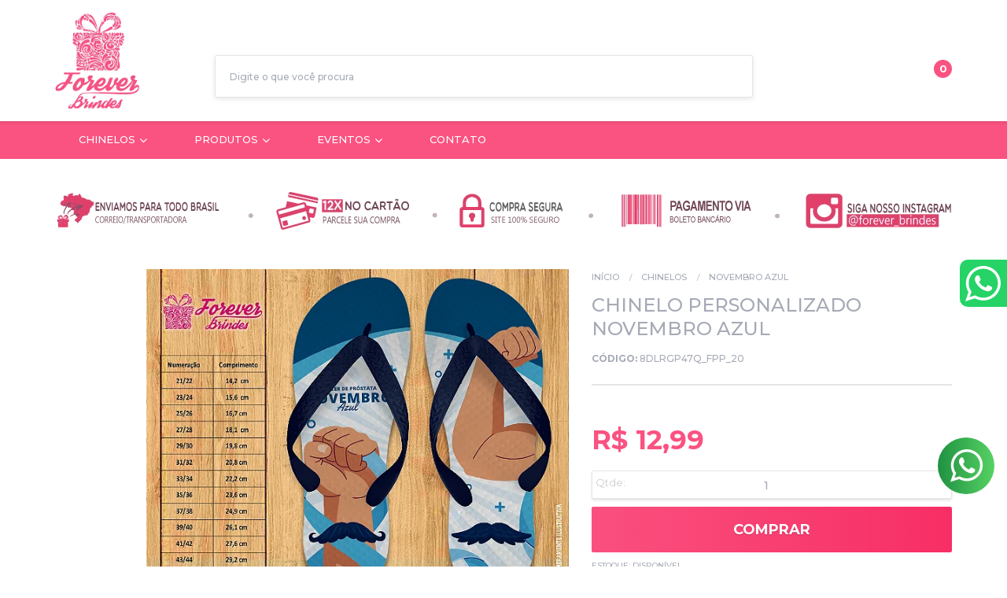

--- FILE ---
content_type: text/html; charset=utf-8
request_url: https://www.foreverbrindes.com.br/chinelo-personalizado-novembro-azul--
body_size: 39640
content:

<!DOCTYPE html>
<html lang="pt-br">
  <head>
    <meta charset="utf-8">
    <meta content='width=device-width, initial-scale=1.0, maximum-scale=2.0' name='viewport' />
    <title>Chinelo Personalizado Novembro Azul - FOREVER BRINDES</title>
    <meta http-equiv="X-UA-Compatible" content="IE=edge">
    <meta name="generator" content="Loja Integrada" />

    <link rel="dns-prefetch" href="https://cdn.awsli.com.br/">
    <link rel="preconnect" href="https://cdn.awsli.com.br/">
    <link rel="preconnect" href="https://fonts.googleapis.com">
    <link rel="preconnect" href="https://fonts.gstatic.com" crossorigin>

    
  
      <meta property="og:url" content="https://www.foreverbrindes.com.br/chinelo-personalizado-novembro-azul--" />
      <meta property="og:type" content="website" />
      <meta property="og:site_name" content="www.foreverbrindes.com.br" />
      <meta property="og:locale" content="pt_BR" />
    
  <!-- Metadata para o facebook -->
  <meta property="og:type" content="website" />
  <meta property="og:title" content="Chinelo Personalizado Novembro Azul" />
  <meta property="og:image" content="https://cdn.awsli.com.br/800x800/403/403947/produto/236696045/novembro-azul---chinelo-arte-nova---09-8xf7sc2i4d.jpg" />
  <meta name="twitter:card" content="product" />
  
    <meta name="twitter:site" content="@BrindesForever" />
    <meta name="twitter:creator" content="@BrindesForever" />
  
  <meta name="twitter:domain" content="www.foreverbrindes.com.br" />
  <meta name="twitter:url" content="https://www.foreverbrindes.com.br/chinelo-personalizado-novembro-azul--?utm_source=twitter&utm_medium=twitter&utm_campaign=twitter" />
  <meta name="twitter:title" content="Chinelo Personalizado Novembro Azul" />
  <meta name="twitter:description" content="CHINELO PERSONALIZADO Nossos Chinelos Personalizados são especialmente desenvolvidos para que sejam usados no seu dia a dia, para que não seja somente um brinde ou uma lembrancinha e sim algo útil para quem ganha. Nossa sandálias são feitas com um padrão de qualidade de alta durabilidade. • Trabalhamos sem limites de cores na estampa. • Fazemos sua arte (Layout) sem custo. • Sem limites na escolha da numeração, você pode escolher os tamanhos que melhor te atender. CARACTERÍSTICAS • Produzido em material de alta qualidade 80% borracha ecológica. • Essa qualidade superior garante a fabricação de Chinelos flexíveis, de alta durabilidade e grande conforto. • Estampado por meio de sublimação em microfilme, sem limite de cores • Grade de numeração: 21/22, 23/24, 25/26, 27/28, 29/30, 31/32, 33/34, 35/36, 37/38, 39/40, 41/42 e 43/44 MAIS DETALHES DO PRODUTO Correias/Tiras • Temos as correias Infantis, Slim ou tradicional, verificar cores. • As correias Slim para numeração a partir do 31/32 até o 39/40, indicado para mulheres. • E para os homens indicamos as tiras tradicionais. Artes/Layout • A cor da arte pode ser alterada conforme sua escolha. • Não trabalhamos com limites de cores na estampa. • Personalize, adicione fotos, textos, imagens ..." />
  <meta name="twitter:image" content="https://cdn.awsli.com.br/300x300/403/403947/produto/236696045/novembro-azul---chinelo-arte-nova---09-8xf7sc2i4d.jpg" />
  <meta name="twitter:label1" content="Código" />
  <meta name="twitter:data1" content="8DLRGP47Q_FPP_20" />
  <meta name="twitter:label2" content="Disponibilidade" />
  <meta name="twitter:data2" content="Disponível" />


    
  
    <script>
      setTimeout(function() {
        if (typeof removePageLoading === 'function') {
          removePageLoading();
        };
      }, 7000);
    </script>
  



    

  

    <link rel="canonical" href="https://www.foreverbrindes.com.br/chinelo-personalizado-novembro-azul--" />
  



  <meta name="description" content="CHINELO PERSONALIZADO Nossos Chinelos Personalizados são especialmente desenvolvidos para que sejam usados no seu dia a dia, para que não seja somente um brinde ou uma lembrancinha e sim algo útil para quem ganha. Nossa sandálias são feitas com um padrão de qualidade de alta durabilidade. • Trabalhamos sem limites de cores na estampa. • Fazemos sua arte (Layout) sem custo. • Sem limites na escolha da numeração, você pode escolher os tamanhos que melhor te atender. CARACTERÍSTICAS • Produzido em material de alta qualidade 80% borracha ecológica. • Essa qualidade superior garante a fabricação de Chinelos flexíveis, de alta durabilidade e grande conforto. • Estampado por meio de sublimação em microfilme, sem limite de cores • Grade de numeração: 21/22, 23/24, 25/26, 27/28, 29/30, 31/32, 33/34, 35/36, 37/38, 39/40, 41/42 e 43/44 MAIS DETALHES DO PRODUTO Correias/Tiras • Temos as correias Infantis, Slim ou tradicional, verificar cores. • As correias Slim para numeração a partir do 31/32 até o 39/40, indicado para mulheres. • E para os homens indicamos as tiras tradicionais. Artes/Layout • A cor da arte pode ser alterada conforme sua escolha. • Não trabalhamos com limites de cores na estampa. • Personalize, adicione fotos, textos, imagens ..." />
  <meta property="og:description" content="CHINELO PERSONALIZADO Nossos Chinelos Personalizados são especialmente desenvolvidos para que sejam usados no seu dia a dia, para que não seja somente um brinde ou uma lembrancinha e sim algo útil para quem ganha. Nossa sandálias são feitas com um padrão de qualidade de alta durabilidade. • Trabalhamos sem limites de cores na estampa. • Fazemos sua arte (Layout) sem custo. • Sem limites na escolha da numeração, você pode escolher os tamanhos que melhor te atender. CARACTERÍSTICAS • Produzido em material de alta qualidade 80% borracha ecológica. • Essa qualidade superior garante a fabricação de Chinelos flexíveis, de alta durabilidade e grande conforto. • Estampado por meio de sublimação em microfilme, sem limite de cores • Grade de numeração: 21/22, 23/24, 25/26, 27/28, 29/30, 31/32, 33/34, 35/36, 37/38, 39/40, 41/42 e 43/44 MAIS DETALHES DO PRODUTO Correias/Tiras • Temos as correias Infantis, Slim ou tradicional, verificar cores. • As correias Slim para numeração a partir do 31/32 até o 39/40, indicado para mulheres. • E para os homens indicamos as tiras tradicionais. Artes/Layout • A cor da arte pode ser alterada conforme sua escolha. • Não trabalhamos com limites de cores na estampa. • Personalize, adicione fotos, textos, imagens ..." />







  <meta name="robots" content="index, follow" />



    
      
        <link rel="shortcut icon" href="https://cdn.awsli.com.br/403/403947/favicon/c7090cee81.png" />
      
      <link rel="icon" href="https://cdn.awsli.com.br/403/403947/favicon/c7090cee81.png" sizes="192x192">
    
    

    
      <link rel="stylesheet" href="https://cdn.awsli.com.br/production/static/loja/estrutura/v1/css/all.min.css?v=b29f0c6" type="text/css">
    
    <!--[if lte IE 8]><link rel="stylesheet" href="https://cdn.awsli.com.br/production/static/loja/estrutura/v1/css/ie-fix.min.css" type="text/css"><![endif]-->
    <!--[if lte IE 9]><style type="text/css">.lateral-fulbanner { position: relative; }</style><![endif]-->

    

    
    
      <link href="https://fonts.googleapis.com/css2?family=Open%20Sans:wght@300;400;600;700&display=swap" rel="stylesheet">
    

    
      <link rel="stylesheet" href="https://cdn.awsli.com.br/production/static/loja/estrutura/v1/css/bootstrap-responsive.css?v=b29f0c6" type="text/css">
      <link rel="stylesheet" href="https://cdn.awsli.com.br/production/static/loja/estrutura/v1/css/style-responsive.css?v=b29f0c6">
    

    <link rel="stylesheet" href="/tema.css?v=20260121-162852">

    

    <script type="text/javascript">
      var LOJA_ID = 403947;
      var MEDIA_URL = "https://cdn.awsli.com.br/";
      var API_URL_PUBLIC = 'https://api.awsli.com.br/';
      
        var CARRINHO_PRODS = [];
      
      var ENVIO_ESCOLHIDO = 0;
      var ENVIO_ESCOLHIDO_CODE = 0;
      var CONTRATO_INTERNACIONAL = false;
      var CONTRATO_BRAZIL = !CONTRATO_INTERNACIONAL;
      var IS_STORE_ASYNC = true;
      var IS_CLIENTE_ANONIMO = false;
    </script>

    

    <!-- Editor Visual -->
    

    <script>
      

      const isPreview = JSON.parse(sessionStorage.getItem('preview', true));
      if (isPreview) {
        const url = location.href
        location.search === '' && url + (location.search = '?preview=None')
      }
    </script>

    
      <script src="https://cdn.awsli.com.br/production/static/loja/estrutura/v1/js/all.min.js?v=b29f0c6"></script>
    
    <!-- HTML5 shim and Respond.js IE8 support of HTML5 elements and media queries -->
    <!--[if lt IE 9]>
      <script src="https://oss.maxcdn.com/html5shiv/3.7.2/html5shiv.min.js"></script>
      <script src="https://oss.maxcdn.com/respond/1.4.2/respond.min.js"></script>
    <![endif]-->

    <link rel="stylesheet" href="https://cdn.awsli.com.br/production/static/loja/estrutura/v1/css/slick.min.css" type="text/css">
    <script src="https://cdn.awsli.com.br/production/static/loja/estrutura/v1/js/slick.min.js?v=b29f0c6"></script>
    <link rel="stylesheet" href="https://cdn.awsli.com.br/production/static/css/jquery.fancybox.min.css" type="text/css" />
    <script src="https://cdn.awsli.com.br/production/static/js/jquery/jquery.fancybox.pack.min.js"></script>

    
    

  
  <link rel="stylesheet" href="https://cdn.awsli.com.br/production/static/loja/estrutura/v1/css/imagezoom.min.css" type="text/css">
  <script src="https://cdn.awsli.com.br/production/static/loja/estrutura/v1/js/jquery.imagezoom.min.js"></script>

  <script type="text/javascript">
    var PRODUTO_ID = '236696045';
    var URL_PRODUTO_FRETE_CALCULAR = 'https://www.foreverbrindes.com.br/carrinho/frete';
    var variacoes = undefined;
    var grades = undefined;
    var imagem_grande = "https://cdn.awsli.com.br/2500x2500/403/403947/produto/236696045/novembro-azul---chinelo-arte-nova---09-8xf7sc2i4d.jpg";
    var produto_grades_imagens = {};
    var produto_preco_sob_consulta = false;
    var produto_preco = 12.99;
  </script>
  <script type="text/javascript" src="https://cdn.awsli.com.br/production/static/loja/estrutura/v1/js/produto.min.js?v=b29f0c6"></script>
  <script type="text/javascript" src="https://cdn.awsli.com.br/production/static/loja/estrutura/v1/js/eventos-pixel-produto.min.js?v=b29f0c6"></script>


    
      
        
<meta property="fb:app_id" content="2081917332060847" />
<script type="text/javascript">
  $(document).ready(function() {
    $('#comentarios-container').show();
    $('#comentarios-container #facebook_comments').append('<div class="fb-comments" data-href="http://www.foreverbrindes.com.br/chinelo-personalizado-novembro-azul--" data-width="100%" data-numposts="3" data-colorscheme="light"></div>');
  });
</script>
      
        <script>
  (function(i,s,o,g,r,a,m){i['GoogleAnalyticsObject']=r;i[r]=i[r]||function(){
  (i[r].q=i[r].q||[]).push(arguments)},i[r].l=1*new Date();a=s.createElement(o),
  m=s.getElementsByTagName(o)[0];a.async=1;a.src=g;m.parentNode.insertBefore(a,m)
  })(window,document,'script','//www.google-analytics.com/analytics.js','ga');

  ga('create', 'UA-116015077-2', document.domain.replace(/^(www|store|loja)\./,''));
  ga('require', 'displayfeatures');
  
  
    ga('set', 'ecomm_prodid', '8DLRGP47Q_FPP_20');
    ga('set', 'ecomm_pagetype', 'product');
    
      ga('set', 'ecomm_totalvalue', '12.99');
    
  
  
  
  ga('send', 'pageview');
</script>

      
        <!-- Facebook Pixel Code -->
<script>
!function(f,b,e,v,n,t,s){if(f.fbq)return;n=f.fbq=function(){n.callMethod?
n.callMethod.apply(n,arguments):n.queue.push(arguments)};if(!f._fbq)f._fbq=n;
n.push=n;n.loaded=!0;n.version='2.0';n.queue=[];t=b.createElement(e);t.async=!0;
t.src=v;s=b.getElementsByTagName(e)[0];s.parentNode.insertBefore(t,s)}(window,
document,'script','https://connect.facebook.net/en_US/fbevents.js');

fbq('init', '1480432248926766');
fbq('track', "PageView");


  fbq('track', 'ViewContent', {
    
      content_type: 'product',
    
    content_ids: ['8DLRGP47Q_FPP_20'],
    content_name: 'Chinelo Personalizado Novembro Azul',
    value: 12.99,
    currency: 'BRL'
  });



</script>
<noscript><img height="1" width="1" style="display:none"
src="https://www.facebook.com/tr?id=1480432248926766&ev=PageView&noscript=1"
/></noscript>
<!-- End Facebook Pixel Code -->
      
        <!-- Global site tag (gtag.js) - Google Analytics -->
<script async src="https://www.googletagmanager.com/gtag/js?l=LIgtagDataLayer&id=AW-345925527"></script>
<script>
  window.LIgtagDataLayer = window.LIgtagDataLayer || [];
  function LIgtag(){LIgtagDataLayer.push(arguments);}
  LIgtag('js', new Date());

  LIgtag('set', {
    'currency': 'BRL',
    'country': 'BR'
  });
  
  LIgtag('config', 'AW-345925527');

  if(window.performance) {
    var timeSincePageLoad = Math.round(performance.now());
    LIgtag('event', 'timing_complete', {
      'name': 'load',
      'time': timeSincePageLoad
    });
  }

  $(document).on('li_view_home', function(_, eventID) {
    LIgtag('event', 'view_home');
  });

  $(document).on('li_select_product', function(_, eventID, data) {
    LIgtag('event', 'select_item', data);
  });

  $(document).on('li_start_contact', function(_, eventID, value) {
    LIgtag('event', 'start_contact', {
      value
    });
  });

  $(document).on('li_view_catalog', function(_, eventID) {
    LIgtag('event', 'view_catalog');
  });

  $(document).on('li_search', function(_, eventID, search_term) {
    LIgtag('event', 'search', {
      search_term
    });
  });

  $(document).on('li_filter_products', function(_, eventID, data) {
    LIgtag('event', 'filter_products', data);
  });

  $(document).on('li_sort_products', function(_, eventID, value) {
    LIgtag('event', 'sort_products', {
      value
    });
  });

  $(document).on('li_view_product', function(_, eventID, item) {
    LIgtag('event', 'view_item', {
      items: [item]
    });
  });

  $(document).on('li_select_variation', function(_, eventID, data) {
    LIgtag('event', 'select_variation', data);
  });

  $(document).on('li_calculate_shipping', function(_, eventID, data) {
    LIgtag('event', 'calculate_shipping', {
      zipcode: data.zipcode
    });
  });

  $(document).on('li_view_cart', function(_, eventID, data) {
    LIgtag('event', 'view_cart', data);
  });

  $(document).on('li_add_to_cart', function(_, eventID, data) {
    LIgtag('event', 'add_to_cart', {
      items: data.items
    });
  });

  $(document).on('li_apply_coupon', function(_, eventID, value) {
    LIgtag('event', 'apply_coupon', {
      value
    });
  });

  $(document).on('li_change_quantity', function(_, eventID, item) {
    LIgtag('event', 'change_quantity', {
      items: [item]
    });
  });

  $(document).on('li_remove_from_cart', function(_, eventID, item) {
    LIgtag('event', 'remove_from_cart', {
      items: [item]
    });
  });

  $(document).on('li_return_home', function(_, eventID) {
    LIgtag('event', 'return_home');
  });

  $(document).on('li_view_checkout', function(_, eventID, data) {
    LIgtag('event', 'begin_checkout', data);
  });

  $(document).on('li_login', function(_, eventID) {
    LIgtag('event', 'login');
  });

  $(document).on('li_change_address', function(_, eventID, value) {
    LIgtag('event', 'change_address', {
      value
    });
  });

  $(document).on('li_change_shipping', function(_, eventID, data) {
    LIgtag('event', 'add_shipping_info', data);
  });

  $(document).on('li_change_payment', function(_, eventID, data) {
    LIgtag('event', 'add_payment_info', data);
  });

  $(document).on('li_start_purchase', function(_, eventID) {
    LIgtag('event', 'start_purchase');
  });

  $(document).on('li_checkout_error', function(_, eventID, value) {
    LIgtag('event', 'checkout_error', {
      value
    });
  });

  $(document).on('li_purchase', function(_, eventID, data) {
    LIgtag('event', 'purchase', data);

    
      LIgtag('event', 'conversion', {
        send_to: 'AW-345925527/WNAACMTvlckCEJfP-aQB',
        value: data.value,
        currency: data.currency,
        transaction_id: data.transaction_id
      });
    
  });
</script>
      
        <!-- Facebook Pixel Code -->
<script>
  !function(f,b,e,v,n,t,s)
  {if(f.fbq)return;n=f.fbq=function(){n.callMethod?
  n.callMethod.apply(n,arguments):n.queue.push(arguments)};
  if(!f._fbq)f._fbq=n;n.push=n;n.loaded=!0;n.version='2.0';
  n.queue=[];t=b.createElement(e);t.async=!0;
  t.src=v;s=b.getElementsByTagName(e)[0];
  s.parentNode.insertBefore(t,s)}(window, document,'script',
  'https://connect.facebook.net/en_US/fbevents.js');

  var has_meta_app = true,
    li_fb_user_data = {};

  try {
    var user_session_identifier = $.cookie('li_user_session_identifier');

    if (!user_session_identifier) {
      user_session_identifier = uuidv4();

      $.cookie('li_user_session_identifier', user_session_identifier, {
        path: '/'
      });
    };
  } catch (err) { }
  
  fbq('init', '1200498273873717', {
    country: 'br',
    external_id: user_session_identifier,
    ...li_fb_user_data
  }, {
    agent: 'li'
  });
  
  $(document).on('li_view_home', function(_, eventID) {
    fbq('track', 'PageView', {}, { eventID: eventID + '-PV' });
  });
  
  $(document).on('li_view_catalog', function(_, eventID) {
    fbq('track', 'PageView', {}, { eventID: eventID + '-PV' });
  });

  $(document).on('li_search', function(_, eventID, search_term) {
    var body = {
      search_string: search_term
    };

    fbq('track', 'Search', body, { eventID });
  });

  $(document).on('li_view_product', function(_, eventID, item) {
    fbq('track', 'PageView', {}, { eventID: eventID + '-PV' });
  
    var body = {
      content_ids: [item.item_sku],
      content_category: item.item_category,
      content_name: item.item_name,
      content_type: item.item_type,
      currency: 'BRL',
      value: item.price
    };

    fbq('track', 'ViewContent', body, { eventID });
  });
  
  $(document).on('li_view_cart', function(_, eventID, data) {
    fbq('track', 'PageView', {}, { eventID: eventID + '-PV' });
  });

  $(document).on('li_add_to_cart', function(_, eventID, data) {
    var value = 0;

    var contents = $.map(data.items, function(item) {
      value += item.price * item.quantity;

      return {
        id: item.item_sku,
        quantity: item.quantity
      };
    });

    var body = {
      contents,
      content_type: 'product',
      currency: 'BRL',
      value
    };

    fbq('track', 'AddToCart', body, { eventID });
  });

  $(document).on('li_view_checkout', function(_, eventID, data) {
    fbq('track', 'PageView', {}, { eventID: eventID + '-PV' });
  
    var contents = $.map(data.items, function(item) {
      return {
        id: item.item_sku,
        quantity: item.quantity
      };
    });

    var body = {
      contents,
      content_type: 'product',
      currency: 'BRL',
      num_items: contents.length,
      value: data.value
    };

    fbq('track', 'InitiateCheckout', body, { eventID });
  });
  
  $(document).on('li_login', function(_, eventID) {
    fbq('track', 'PageView', {}, { eventID: eventID + '-PV' });
  });

  $(document).on('li_purchase', function(_, eventID, data) {
    var contents = $.map(data.items, function(item) {
      return {
        id: item.item_sku,
        quantity: item.quantity
      };
    });

    var body = {
      contents,
      content_type: 'product',
      currency: 'BRL',
      num_items: contents.length,
      value: data.total_value,
      order_id: data.transaction_id
    };

    fbq('track', 'Purchase', body, { eventID });
  });
  
  $(document).on('li_view_page', function(_, eventID) {
    fbq('track', 'PageView', {}, { eventID: eventID + '-PV' });
  });

  $(document).on('li_view_purchase', function(_, eventID) {
    fbq('track', 'PageView', {}, { eventID: eventID + '-PV' });
  });

  $(document).on('li_view_wishlist', function(_, eventID) {
    fbq('track', 'PageView', {}, { eventID: eventID + '-PV' });
  });

  $(document).on('li_view_orders', function(_, eventID) {
    fbq('track', 'PageView', {}, { eventID: eventID + '-PV' });
  });

  $(document).on('li_view_account', function(_, eventID) {
    fbq('track', 'PageView', {}, { eventID: eventID + '-PV' });
  });

  $(document).on('li_view_others', function(_, eventID) {
    fbq('track', 'PageView', {}, { eventID: eventID + '-PV' });
  });
</script>
<noscript>
  <img height="1" width="1" style="display:none" 
       src="https://www.facebook.com/tr?id=1200498273873717&ev=PageView&noscript=1"/>
</noscript>
<!-- End Facebook Pixel Code -->
      
        
      
        
      
    

    
<script>
  var url = '/_events/api/setEvent';

  var sendMetrics = function(event, user = {}) {
    var unique_identifier = uuidv4();

    try {
      var data = {
        request: {
          id: unique_identifier,
          environment: 'production'
        },
        store: {
          id: 403947,
          name: 'www.foreverbrindes.com.br',
          test_account: false,
          has_meta_app: window.has_meta_app ?? false,
          li_search: true
        },
        device: {
          is_mobile: /Mobi/.test(window.navigator.userAgent),
          user_agent: window.navigator.userAgent,
          ip: '###device_ip###'
        },
        page: {
          host: window.location.hostname,
          path: window.location.pathname,
          search: window.location.search,
          type: 'product',
          title: document.title,
          referrer: document.referrer
        },
        timestamp: '###server_timestamp###',
        user_timestamp: new Date().toISOString(),
        event,
        origin: 'store'
      };

      if (window.performance) {
        var [timing] = window.performance.getEntriesByType('navigation');

        data['time'] = {
          server_response: Math.round(timing.responseStart - timing.requestStart)
        };
      }

      var _user = {},
          user_email_cookie = $.cookie('user_email'),
          user_data_cookie = $.cookie('LI-UserData');

      if (user_email_cookie) {
        var user_email = decodeURIComponent(user_email_cookie);

        _user['email'] = user_email;
      }

      if (user_data_cookie) {
        var user_data = JSON.parse(user_data_cookie);

        _user['logged'] = user_data.logged;
        _user['id'] = user_data.id ?? undefined;
      }

      $.each(user, function(key, value) {
        _user[key] = value;
      });

      if (!$.isEmptyObject(_user)) {
        data['user'] = _user;
      }

      try {
        var session_identifier = $.cookie('li_session_identifier');

        if (!session_identifier) {
          session_identifier = uuidv4();
        };

        var expiration_date = new Date();

        expiration_date.setTime(expiration_date.getTime() + (30 * 60 * 1000)); // 30 minutos

        $.cookie('li_session_identifier', session_identifier, {
          expires: expiration_date,
          path: '/'
        });

        data['session'] = {
          id: session_identifier
        };
      } catch (err) { }

      try {
        var user_session_identifier = $.cookie('li_user_session_identifier');

        if (!user_session_identifier) {
          user_session_identifier = uuidv4();

          $.cookie('li_user_session_identifier', user_session_identifier, {
            path: '/'
          });
        };

        data['user_session'] = {
          id: user_session_identifier
        };
      } catch (err) { }

      var _cookies = {},
          fbc = $.cookie('_fbc'),
          fbp = $.cookie('_fbp');

      if (fbc) {
        _cookies['fbc'] = fbc;
      }

      if (fbp) {
        _cookies['fbp'] = fbp;
      }

      if (!$.isEmptyObject(_cookies)) {
        data['session']['cookies'] = _cookies;
      }

      try {
        var ab_test_cookie = $.cookie('li_ab_test_running');

        if (ab_test_cookie) {
          var ab_test = JSON.parse(atob(ab_test_cookie));

          if (ab_test.length) {
            data['store']['ab_test'] = ab_test;
          }
        }
      } catch (err) { }

      var _utm = {};

      $.each(sessionStorage, function(key, value) {
        if (key.startsWith('utm_')) {
          var name = key.split('_')[1];

          _utm[name] = value;
        }
      });

      if (!$.isEmptyObject(_utm)) {
        data['session']['utm'] = _utm;
      }

      var controller = new AbortController();

      setTimeout(function() {
        controller.abort();
      }, 5000);

      fetch(url, {
        keepalive: true,
        method: 'POST',
        headers: {
          'Content-Type': 'application/json'
        },
        body: JSON.stringify({ data }),
        signal: controller.signal
      });
    } catch (err) { }

    return unique_identifier;
  }
</script>

    
<script>
  (function() {
    var initABTestHandler = function() {
      try {
        if ($.cookie('li_ab_test_running')) {
          return
        };
        var running_tests = [];

        
        
        
        

        var running_tests_to_cookie = JSON.stringify(running_tests);
        running_tests_to_cookie = btoa(running_tests_to_cookie);
        $.cookie('li_ab_test_running', running_tests_to_cookie, {
          path: '/'
        });

        
        if (running_tests.length > 0) {
          setTimeout(function() {
            $.ajax({
              url: "/conta/status"
            });
          }, 500);
        };

      } catch (err) { }
    }
    setTimeout(initABTestHandler, 500);
  }());
</script>

    
<script>
  $(function() {
    // Clicar em um produto
    $('.listagem-item').click(function() {
      var row, column;

      var $list = $(this).closest('[data-produtos-linha]'),
          index = $(this).closest('li').index();

      if($list.find('.listagem-linha').length === 1) {
        var productsPerRow = $list.data('produtos-linha');

        row = Math.floor(index / productsPerRow) + 1;
        column = (index % productsPerRow) + 1;
      } else {
        row = $(this).closest('.listagem-linha').index() + 1;
        column = index + 1;
      }

      var body = {
        item_id: $(this).attr('data-id'),
        item_sku: $(this).find('.produto-sku').text(),
        item_name: $(this).find('.nome-produto').text().trim(),
        item_row: row,
        item_column: column
      };

      var eventID = sendMetrics({
        type: 'event',
        name: 'select_product',
        data: body
      });

      $(document).trigger('li_select_product', [eventID, body]);
    });

    // Clicar no "Fale Conosco"
    $('#modalContato').on('show', function() {
      var value = 'Fale Conosco';

      var eventID = sendMetrics({
        type: 'event',
        name: 'start_contact',
        data: { text: value }
      });

      $(document).trigger('li_start_contact', [eventID, value]);
    });

    // Clicar no WhatsApp
    $('.li-whatsapp a').click(function() {
      var value = 'WhatsApp';

      var eventID = sendMetrics({
        type: 'event',
        name: 'start_contact',
        data: { text: value }
      });

      $(document).trigger('li_start_contact', [eventID, value]);
    });

    
      // Visualizar o produto
      var body = {
        item_id: '236696045',
        item_sku: '8DLRGP47Q_FPP_20',
        item_name: 'Chinelo Personalizado Novembro Azul',
        item_category: 'Novembro Azul',
        item_type: 'product',
        
          full_price: 12.99,
          promotional_price: null,
          price: 12.99,
        
        quantity: 1
      };

      var params = new URLSearchParams(window.location.search),
          recommendation_shelf = null,
          recommendation = {};

      if (
        params.has('recomendacao_id') &&
        params.has('email_ref') &&
        params.has('produtos_recomendados')
      ) {
        recommendation['email'] = {
          id: params.get('recomendacao_id'),
          email_id: params.get('email_ref'),
          products: $.map(params.get('produtos_recomendados').split(','), function(value) {
            return parseInt(value)
          })
        };
      }

      if (recommendation_shelf) {
        recommendation['shelf'] = recommendation_shelf;
      }

      if (!$.isEmptyObject(recommendation)) {
        body['recommendation'] = recommendation;
      }

      var eventID = sendMetrics({
        type: 'pageview',
        name: 'view_product',
        data: body
      });

      $(document).trigger('li_view_product', [eventID, body]);

      // Calcular frete
      $('#formCalcularCep').submit(function() {
        $(document).ajaxSuccess(function(event, xhr, settings) {
          try {
            var url = new URL(settings.url);

            if(url.pathname !== '/carrinho/frete') return;

            var data = xhr.responseJSON;

            if(data.error) return;

            var params = url.searchParams;

            var body = {
              zipcode: params.get('cep'),
              deliveries: $.map(data, function(delivery) {
                if(delivery.msgErro) return;

                return {
                  id: delivery.id,
                  name: delivery.name,
                  price: delivery.price,
                  delivery_time: delivery.deliveryTime
                };
              })
            };

            var eventID = sendMetrics({
              type: 'event',
              name: 'calculate_shipping',
              data: body
            });

            $(document).trigger('li_calculate_shipping', [eventID, body]);

            $(document).off('ajaxSuccess');
          } catch(error) {}
        });
      });

      // Visualizar compre junto
      $(document).on('buy_together_ready', function() {
        var $buyTogether = $('.compre-junto');

        var observer = new IntersectionObserver(function(entries) {
          entries.forEach(function(entry) {
            if(entry.isIntersecting) {
              var body = {
                title: $buyTogether.find('.compre-junto__titulo').text(),
                id: $buyTogether.data('id'),
                items: $buyTogether.find('.compre-junto__produto').map(function() {
                  var $product = $(this);

                  return {
                    item_id: $product.attr('data-id'),
                    item_sku: $product.attr('data-code'),
                    item_name: $product.find('.compre-junto__nome').text(),
                    full_price: $product.find('.compre-junto__preco--regular').data('price') || null,
                    promotional_price: $product.find('.compre-junto__preco--promocional').data('price') || null
                  };
                }).get()
              };

              var eventID = sendMetrics({
                type: 'event',
                name: 'view_buy_together',
                data: body
              });

              $(document).trigger('li_view_buy_together', [eventID, body]);

              observer.disconnect();
            }
          });
        }, { threshold: 1.0 });

        observer.observe($buyTogether.get(0));

        $('.compre-junto__atributo--grade').click(function(event) {
          if(!event.originalEvent) return;

          var body = {
            grid_name: $(this).closest('.compre-junto__atributos').data('grid'),
            variation_name: $(this).data('variation')
          };

          var eventID = sendMetrics({
            type: 'event',
            name: 'select_buy_together_variation',
            data: body
          });

          $(document).trigger('li_select_buy_together_variation', [eventID, body]);
        });

        $('.compre-junto__atributo--lista').change(function(event) {
          if(!event.originalEvent) return;

          var $selectedOption = $(this).find('option:selected');

          if(!$selectedOption.is('[value]')) return;

          var body = {
            grid_name: $(this).closest('.compre-junto__atributos').data('grid'),
            variation_name: $selectedOption.text()
          };

          var eventID = sendMetrics({
            type: 'event',
            name: 'select_buy_together_variation',
            data: body
          });

          $(document).trigger('li_select_buy_together_variation', [eventID, body]);
        });
      });

      // Selecionar uma variação
      $('.atributo-item').click(function(event) {
        if(!event.originalEvent) return;

        var body = {
          grid_name: $(this).data('grade-nome'),
          variation_name: $(this).data('variacao-nome')
        };

        var eventID = sendMetrics({
          type: 'event',
          name: 'select_variation',
          data: body
        });

        $(document).trigger('li_select_variation', [eventID, body]);
      });
    
  });
</script>


    
	<!-- CN - Quantidade Mínima -->
  
    <script type="text/javascript" charset="utf-8">
      var Params = {
    chars: ['_'],
    modality: 'venda'
};
!window.ENDPOINT &&
(function($, window) {
    Number.isInteger = Number.isInteger || function(value) {
        return typeof value === "number" &&
            isFinite(value) &&
            Math.floor(value) === value;
    };
    var MinimumQuantity = function() {
        var quantity, chars;
        this.setQuantity = function() {
            var i = -1;
            var t = this;
            if ($('body.pagina-produto').length) {
                quantity = $('.codigo-produto span[itemprop="sku"]').text();
                if (chars !== null || chars.length > 0) {
                    $.each(chars, function(index, char) {
                        i = quantity.lastIndexOf(char);
                        if (i != -1) {
                            t.actions();
                            quantity = quantity.substring(++i).replace(/[^0-9]/g, '');
                            $('.qtde-carrinho').attr('min', parseInt(quantity));
                            $('.qtde-carrinho').attr('value', parseInt(quantity));
                            $('.qtde-carrinho').trigger("change");
                            return false;
                        }
                    });
                }

            } else if ($("body.pagina-carrinho").length) {
                var table = $('.tabela-carrinho');
                quantity = [];
                table.find('tr').each(function(index, el) {
                    var tr = $(el);
                    var skuSpan = tr.find('.produto-info ul li span:contains(SKU)');
                    var inputMini = null;
                    var sku = null;
                    var i = 0;
                    if (skuSpan.length) {
                        sku = skuSpan.find('strong').text().trim();
                        $.each(chars, function(index, char) {
                            i = sku.lastIndexOf(char);
                            if (i != -1) {
                                t.actions();
                                return false;
                            }
                        });

                        inputMini = tr.find('.input-mini');
                        if (inputMini.length && i != -1) {
                            quantity.push({
                                min: parseInt(sku.substring(++i)),
                                val: parseInt(inputMini.val()),
                                index: index
                            });

                            if (quantity[quantity.length - 1].val < quantity[quantity.length - 1].min) {
                                var li = $('<li>', {
                                    html: 'Este produto está disponível para ' + (window.Params.modality || 'venda') + ' acima de <b style="font-weight: bold;">' + quantity[quantity.length - 1].min + '</b> unidades<br/>',
                                    class: 'minimum-quantity',
                                    style: 'color: #b94a48;line-height: 17px;font-weight: bold;background: #ffb0af;padding: 6px 10px;'
                                });
                                tr.find('.produto-info ul').append(li);
                            }
                        }
                    }
                });
                $.each(quantity, function(index, el) {
                    if (el.val < el.min) {
                        var msg = 'Adicione <b style="font-weight: bold;">' + (el.min - el.val) + '</b> ite' + ((el.min - el.val) > 1 ? 'ns' : 'm') + ' para completar';
                        var li = $('<li>', {
                            class: 'minimum-quantity-missing',
                            html: msg,
                            style: 'margin-top: 5px;color: #b94a48;line-height: 17px;font-weight: bold;background: #ffb0af;padding: 6px 10px;'
                        })
                        table.find('tr').eq(el.index).find('.produto-info ul').append(li);
                    }
                });
                this.actions();
            }
        }
        this.actions = function() {
            if ($("body.pagina-carrinho").length) {
                $.each(quantity, function(index, el) {
                    if (el.val < el.min) {
                        $('.acao-editar .botao.principal.grande').addClass('disabled');
                        return false;
                    }
                });

                $(document).on('click', '.acao-editar .botao.principal.grande', function(event) {
                    var a = false;
                    $.each(quantity, function(index, el) {
                        if (el.val < el.min) {
                            a = true;
                            return false;
                        }
                    });
                    if (a) {
                        event.preventDefault();
                        return false;
                    }
                });
            }
            if ($("body.pagina-produto").length) {
                // personalização
                    (function($) {
                      var sku = $('[itemprop="sku"]').text();
                      var index = sku.lastIndexOf('_');
                      var qty = parseInt(sku.substring(index + 1));
                      var li = $('<li class="minimum-quantity" style="margin-bottom: 10px;">Valor citado nesse anuncio é unitário|Pedido mínimo de ' + qty + ' </b>unidades<br/></li>');
                      qty >= 1 && $('.comprar').first().prepend(li);  
                    })(jQuery)
                // personalização
                $(document).on('change', '.qtde-carrinho', function() {
                    var btn = $(this).closest('.comprar').find('.botao-comprar');
                    var qtd = parseInt($(this).val());
                    var acoesProduto = $(this).closest('.acoes-produto');
                    if (!Number.isInteger(qtd) || (qtd < parseInt(quantity))) {
                        // here
                        // console.log('quantity: ' + quantity + '; qtd: ' + qtd);
                        btn.addClass('disabled');
                        btn.css('cursor', 'default').css('text-decoration', 'none');
                        btn.find('i').css('cursor', 'default').css('text-decoration', 'none');
                        var li = [$('<li>', {
                            html: 'Este produto está disponível para ' + (window.Params.modality || 'venda') + ' acima de <b style="font-weight: bold;">' + quantity + '</b> unidades<br/>',
                            class: 'minimum-quantity',
                            style: 'color: #b94a48;line-height: 17px;font-weight: bold;background: #ffb0af;padding: 6px 10px;'
                        }), $('<li>', {
                            html: 'Adicione <b style="font-weight: bold;">' + (quantity - qtd) + '</b> ite' + ((quantity - qtd) > 1 ? 'ns' : 'm') + ' para completar',
                            class: 'minimum-quantity-missing',
                            style: 'margin-top: 5px;color: #b94a48;line-height: 17px;font-weight: bold;background: #ffb0af;padding: 6px 10px;'
                        })];
                        if (acoesProduto.find('.minimum-quantity-list').length) {
                            var list = acoesProduto.find('.minimum-quantity-list');
                            list.empty();
                            list.append(li);
                            acoesProduto.find('.minimum-quantity-list').fadeIn();
                        } else {
                            var list = $('<ul>', {
                                class: 'minimum-quantity-list',
                                style: 'margin: 0 0 20px;'
                            });

                            list.append(li);
                            //list.insertBefore(acoesProduto.find('.comprar'));
                            acoesProduto.prepend(list);
                        }
                    } else {
                        btn.removeClass('disabled');
                        btn.css('cursor', 'pointer');
                        btn.find('i').css('cursor', 'pointer');
                        acoesProduto.find('.minimum-quantity-list').fadeOut();
                    }
                });
                $(document).on('click', '.botao-comprar', function(event) {
                    var qtd = parseInt($('.qtde-carrinho').val());
                    if (!Number.isInteger(qtd) || (qtd < parseInt(quantity))) {
                        event.preventDefault();
                    }
                });

            }
        }
        this.checkParams = function() {
            chars = (window.Params.chars !== undefined) ? window.Params.chars : null;
            if (window.Params.modality === undefined) {
                window.Params.modality = ($('body.orcamento').length) ? 'orçamento' : 'venda'
            }
        }
        this.checkParams();
        this.setQuantity();
    }
    $(function() {
        if ($("body.pagina-produto").length || ($("body.pagina-carrinho").length)) {
            new MinimumQuantity();
        }
    });
})(jQuery, window);
    </script>
  

	<!-- Pinterest -->
  
      <meta name="p:domain_verify" content="8fef021d102a21c4a54c632a2cc135fa"/>
  

	<!-- Pinterest Ads -->
  
      <!-- Pinterest Tag -->
<script>
!function(e){if(!window.pintrk){window.pintrk = function () {
window.pintrk.queue.push(Array.prototype.slice.call(arguments))};var
  n=window.pintrk;n.queue=[],n.version="3.0";var
  t=document.createElement("script");t.async=!0,t.src=e;var
  r=document.getElementsByTagName("script")[0];
  r.parentNode.insertBefore(t,r)}}("https://s.pinimg.com/ct/core.js");
pintrk('load', '2613801269110', {em: '<user_email_address>'});
pintrk('page');
</script>
<noscript>
<img height="1" width="1" style="display:none;" alt=""
  src="https://ct.pinterest.com/v3/?event=init&tid=2613801269110&pd[em]=<hashed_email_address>&noscript=1" />
</noscript>
<!-- end Pinterest Tag -->
  

	<!-- Google Ads -->
  
      <!-- Google tag (gtag.js) -->
<script async src="https://www.googletagmanager.com/gtag/js?id=AW-837099991"></script>
<script>
  window.dataLayer = window.dataLayer || [];
  function gtag(){dataLayer.push(arguments);}
  gtag('js', new Date());

  gtag('config', 'AW-837099991');
</script>
  

	<!-- lojaintegrada-google-shopping -->
  
      <meta name="google-site-verification" content="mUUa-8O_dgB90LE-L-7TVDXQubpebYP8yBcig0RenZs" />
  

	<!-- pins_domain_claim -->
  
      <meta name="p:domain_verify" content="eb7d5cfeacc1d91d40d168f73852f64a" />
  

	<!-- pins_tag_script_2 -->
  
      
    <!-- Pinterest Tag -->
    <script>
        function e(){var e=document.querySelector("div.breadcrumbs ul li:last-of-type");return(e?e.textContent:"").trim()}function t(e){return e&&e.searchParams.has("q")}function r(){var e="/carrinho/index";if(window.location.href.slice(-15)===e){var t={currency:"BRL",line_items:[]},r=window.sessionStorage.carrinho_minicart||"{}",i=JSON.parse(r);if(i.items)for(var o=0;o<i.items.length;o++){var n=i.items[o];if(n){var c=n.categoriesId||[],a=c.length>0?c[c.length-1]:"Inicio";t.line_items.push({product_id:n.id,product_name:n.name,product_quantity:n.quantity,product_price:n.price?n.price.sellingPrice:"",product_category:a})}}for(var u=0,d=0;d<t.line_items.length;d++)u+=t.line_items[d].product_price*t.line_items[d].product_quantity;t.value=Number(u.toFixed(2)),window.pintrk("track","addtocart",t)}}function i(e){var t=/produto\/(\d+)\//.exec(e);return t?Number(t[1]):null}function o(){var e,t,r=(e=window.location.href,(t=/checkout\/(\d+)\/finalizacao$/.exec(e))?Number(t[1]):null);if(r){for(var o={currency:"BRL",order_id:r,event_id:r},n=[],c=document.querySelectorAll("div.resumo-compra tbody tr"),a=0;a<c.length;a++){var u=c[a].querySelector("div.produto-info");if(u){var d=c[a].querySelectorAll("td"),l=d[0].querySelector("img"),p=l?i(l.src):null,s=u.querySelector("ul").textContent.trim().split(/\s+/);n.push({product_id:p||(s&&s.length>1&&s[0].startsWith("SKU")?s[1]:null),product_name:u.childNodes[0].textContent.trim(),product_quantity:d[2].textContent.trim(),product_price:d[3].textContent.trim()})}}for(var m,w=0,_=0;_<n.length;_++)w+=(m=n[_].product_price,parseFloat(m.replace(/\./g,"").replace(",",""))/100*n[_].product_quantity);o.value=Number(w.toFixed(2)),o.line_items=n,window.pintrk("track","checkout",o)}}!function(e){if(!window.pintrk){window.pintrk=function(){window.pintrk.queue.push(Array.prototype.slice.call(arguments))};var t=window.pintrk;t.queue=[],t.version="3.0";var r=document.createElement("script");r.async=!0,r.src=e;var i=document.getElementsByTagName("script")[0];i.parentNode.insertBefore(r,i)}}("https://s.pinimg.com/ct/core.js"),pintrk("set",{np:"loja-pinterest-app"}),pintrk("load","2613075821893");var n=function(){for(var e=document.cookie.split(";"),t={noticeCookie:!1,userEmailHash:null},r=0;r<e.length;r+=1)if(e[r]){var i=e[r].split("=")||[];i[0]&&"AvisoCookie"===i[0].trim()&&(t.noticeCookie=!0),i[0]&&"user_email"===i[0].trim()&&i[1]&&(t.userEmailHash=decodeURIComponent(i[1]))}return document.getElementById("avisoCookies")||(t.noticeCookie=!0),t}();pintrk("setconsent",n.noticeCookie),pintrk("set",{em:n.userEmailHash}),window.addEventListener("load",(function(){var i,n,c;pintrk("page"),n={},window.PRODUTO_ID&&(n.line_items=[{product_id:window.PRODUTO_ID,product_price:window.produto_preco,product_name:(i=document.querySelector(".nome-produto.titulo"),(i?i.textContent:"").trim()),product_category:e()}]),window.pintrk("track","pagevisit",n),t(c=new URL(window.location.href))&&window.pintrk("track","search",{search_query:c.searchParams.get("q")}),function(){var r=new URL(window.location.href);if(!window.PRODUTO_ID&&!t(r)){var i=e();i&&window.pintrk("track","viewcategory",{line_items:[{product_category:i}]})}}(),setTimeout(r,100),o()}));

    </script>
    <noscript>
        <img height="1" width="1" style="display:none;" alt=""
        src="https://ct.pinterest.com/v3/?event=init&tid=2613075821893&noscript=1" />
    </noscript>
    <!-- end Pinterest Tag -->
    
  

	<!-- pins_tag_script_2 -->
  
      
    <!-- Pinterest Tag -->
    <script>
        function e(){var e=document.querySelector("div.breadcrumbs ul li:last-of-type");return(e?e.textContent:"").trim()}function t(e){return e&&e.searchParams.has("q")}function r(){var e="/carrinho/index";if(window.location.href.slice(-15)===e){var t={currency:"BRL",line_items:[]},r=window.sessionStorage.carrinho_minicart||"{}",i=JSON.parse(r);if(i.items)for(var o=0;o<i.items.length;o++){var n=i.items[o];if(n){var c=n.categoriesId||[],a=c.length>0?c[c.length-1]:"Inicio";t.line_items.push({product_id:n.id,product_name:n.name,product_quantity:n.quantity,product_price:n.price?n.price.sellingPrice:"",product_category:a})}}for(var u=0,d=0;d<t.line_items.length;d++)u+=t.line_items[d].product_price*t.line_items[d].product_quantity;t.value=Number(u.toFixed(2)),window.pintrk("track","addtocart",t)}}function i(e){var t=/produto\/(\d+)\//.exec(e);return t?Number(t[1]):null}function o(){var e,t,r=(e=window.location.href,(t=/checkout\/(\d+)\/finalizacao$/.exec(e))?Number(t[1]):null);if(r){for(var o={currency:"BRL",order_id:r,event_id:r},n=[],c=document.querySelectorAll("div.resumo-compra tbody tr"),a=0;a<c.length;a++){var u=c[a].querySelector("div.produto-info");if(u){var d=c[a].querySelectorAll("td"),l=d[0].querySelector("img"),p=l?i(l.src):null,s=u.querySelector("ul").textContent.trim().split(/\s+/);n.push({product_id:p||(s&&s.length>1&&s[0].startsWith("SKU")?s[1]:null),product_name:u.childNodes[0].textContent.trim(),product_quantity:d[2].textContent.trim(),product_price:d[3].textContent.trim()})}}for(var m,w=0,_=0;_<n.length;_++)w+=(m=n[_].product_price,parseFloat(m.replace(/\./g,"").replace(",",""))/100*n[_].product_quantity);o.value=Number(w.toFixed(2)),o.line_items=n,window.pintrk("track","checkout",o)}}!function(e){if(!window.pintrk){window.pintrk=function(){window.pintrk.queue.push(Array.prototype.slice.call(arguments))};var t=window.pintrk;t.queue=[],t.version="3.0";var r=document.createElement("script");r.async=!0,r.src=e;var i=document.getElementsByTagName("script")[0];i.parentNode.insertBefore(r,i)}}("https://s.pinimg.com/ct/core.js"),pintrk("set",{np:"loja-pinterest-app"}),pintrk("load","2613075821893");var n=function(){for(var e=document.cookie.split(";"),t={noticeCookie:!1,userEmailHash:null},r=0;r<e.length;r+=1)if(e[r]){var i=e[r].split("=")||[];i[0]&&"AvisoCookie"===i[0].trim()&&(t.noticeCookie=!0),i[0]&&"user_email"===i[0].trim()&&i[1]&&(t.userEmailHash=decodeURIComponent(i[1]))}return document.getElementById("avisoCookies")||(t.noticeCookie=!0),t}();pintrk("setconsent",n.noticeCookie),pintrk("set",{em:n.userEmailHash}),window.addEventListener("load",(function(){var i,n,c;pintrk("page"),n={},window.PRODUTO_ID&&(n.line_items=[{product_id:window.PRODUTO_ID,product_price:window.produto_preco,product_name:(i=document.querySelector(".nome-produto.titulo"),(i?i.textContent:"").trim()),product_category:e()}]),window.pintrk("track","pagevisit",n),t(c=new URL(window.location.href))&&window.pintrk("track","search",{search_query:c.searchParams.get("q")}),function(){var r=new URL(window.location.href);if(!window.PRODUTO_ID&&!t(r)){var i=e();i&&window.pintrk("track","viewcategory",{line_items:[{product_category:i}]})}}(),setTimeout(r,100),o()}));

    </script>
    <noscript>
        <img height="1" width="1" style="display:none;" alt=""
        src="https://ct.pinterest.com/v3/?event=init&tid=2613075821893&noscript=1" />
    </noscript>
    <!-- end Pinterest Tag -->
    
  

	<!-- pins_domain_claim -->
  
      <meta name="p:domain_verify" content="eb7d5cfeacc1d91d40d168f73852f64a" />
  


    
      
        <link href="//cdn.awsli.com.br/temasv2/282/__theme_custom.css?v=1544549075" rel="stylesheet" type="text/css">
<script src="//cdn.awsli.com.br/temasv2/282/__theme_custom.js?v=1544549075"></script>
      
    

    
      <link rel="stylesheet" href="/avancado.css?v=20260121-162852" type="text/css" />
    

    

    
  <link rel="manifest" href="/manifest.json" />




  </head>
  <body class="pagina-produto produto-236696045   ">
    <div id="fb-root"></div>
    
  
    <div id="full-page-loading">
      <div class="conteiner" style="height: 100%;">
        <div class="loading-placeholder-content">
          <div class="loading-placeholder-effect loading-placeholder-header"></div>
          <div class="loading-placeholder-effect loading-placeholder-body"></div>
        </div>
      </div>
      <script>
        var is_full_page_loading = true;
        function removePageLoading() {
          if (is_full_page_loading) {
            try {
              $('#full-page-loading').remove();
            } catch(e) {}
            try {
              var div_loading = document.getElementById('full-page-loading');
              if (div_loading) {
                div_loading.remove();
              };
            } catch(e) {}
            is_full_page_loading = false;
          };
        };
        $(function() {
          setTimeout(function() {
            removePageLoading();
          }, 1);
        });
      </script>
      <style>
        #full-page-loading { position: fixed; z-index: 9999999; margin: auto; top: 0; left: 0; bottom: 0; right: 0; }
        #full-page-loading:before { content: ''; display: block; position: fixed; top: 0; left: 0; width: 100%; height: 100%; background: rgba(255, 255, 255, .98); background: radial-gradient(rgba(255, 255, 255, .99), rgba(255, 255, 255, .98)); }
        .loading-placeholder-content { height: 100%; display: flex; flex-direction: column; position: relative; z-index: 1; }
        .loading-placeholder-effect { background-color: #F9F9F9; border-radius: 5px; width: 100%; animation: pulse-loading 1.5s cubic-bezier(0.4, 0, 0.6, 1) infinite; }
        .loading-placeholder-content .loading-placeholder-body { flex-grow: 1; margin-bottom: 30px; }
        .loading-placeholder-content .loading-placeholder-header { height: 20%; min-height: 100px; max-height: 200px; margin: 30px 0; }
        @keyframes pulse-loading{50%{opacity:.3}}
      </style>
    </div>
  



    
      
        


<div class="barra-inicial fundo-secundario">
  <div class="conteiner">
    <div class="row-fluid">
      <div class="lista-redes span3 hidden-phone">
        
          <ul>
            
              <li>
                <a href="https://facebook.com/ForeverBrindes/" target="_blank" aria-label="Siga nos no Facebook"><i class="icon-facebook"></i></a>
              </li>
            
            
            
              <li>
                <a href="https://twitter.com/BrindesForever" target="_blank" aria-label="Siga nos no Twitter"><i class="icon-twitter"></i></a>
              </li>
            
            
              <li>
                <a href="https://youtube.com.br/channel/UCy9By-6ou67_Lcu_nkleucg?view_as=subscriber" target="_blank" aria-label="Siga nos no Youtube"><i class="icon-youtube"></i></a>
              </li>
            
            
              <li>
                <a href="https://instagram.com/FOREVER_BRINDES" target="_blank" aria-label="Siga nos no Instagram"><i class="icon-instagram"></i></a>
              </li>
            
            
              <li>
                <a href="https://pinterest.com/forever_brindes/pins/" target="_blank" aria-label="Siga nos no Pinterest"><i class="icon-pinterest"></i></a>
              </li>
            
            
              <li>
                <a href="https://www.foreverbrindes.com.br/pagina/depoimentos.html" target="_blank" rel="noopener" aria-label="Acesse nosso Blog"><i class="icon-bold"></i></a>
              </li>
            
          </ul>
        
      </div>
      <div class="canais-contato span9">
        <ul>
          <li class="hidden-phone">
            <a href="#modalContato" data-toggle="modal" data-target="#modalContato">
              <i class="icon-comment"></i>
              Fale Conosco
            </a>
          </li>
          
            <li>
              <span>
                <i class="icon-phone"></i>Telefone: (48) 99967-4097
              </span>
            </li>
          
          
            <li class="tel-whatsapp">
              <span>
                <i class="fa fa-whatsapp"></i>Whatsapp: (48) 99967-4097
              </span>
            </li>
          
          
        </ul>
      </div>
    </div>
  </div>
</div>

      
    

    <div class="conteiner-principal">
      
        
          
<div id="cabecalho">

  <div class="atalhos-mobile visible-phone fundo-secundario borda-principal">
    <ul>

      <li><a href="https://www.foreverbrindes.com.br/" class="icon-home"> </a></li>
      
      <li class="fundo-principal"><a href="https://www.foreverbrindes.com.br/carrinho/index" class="icon-shopping-cart"> </a></li>
      
      
        <li class="menu-user-logged" style="display: none;"><a href="https://www.foreverbrindes.com.br/conta/logout" class="icon-signout menu-user-logout"> </a></li>
      
      
      <li><a href="https://www.foreverbrindes.com.br/conta/index" class="icon-user"> </a></li>
      
      <li class="vazia"><span>&nbsp;</span></li>

    </ul>
  </div>

  <div class="conteiner">
    <div class="row-fluid">
      <div class="span3">
        <h2 class="logo cor-secundaria">
          <a href="https://www.foreverbrindes.com.br/" title="www.foreverbrindes.com.br">
            
            <img src="https://cdn.awsli.com.br/400x300/403/403947/logo/cfe4b14706.png" alt="www.foreverbrindes.com.br" />
            
          </a>
        </h2>


      </div>

      <div class="conteudo-topo span9">
        <div class="superior row-fluid hidden-phone">
          <div class="span8">
            
              
                <div class="btn-group menu-user-logged" style="display: none;">
                  <a href="https://www.foreverbrindes.com.br/conta/index" class="botao secundario pequeno dropdown-toggle" data-toggle="dropdown">
                    Olá, <span class="menu-user-name"></span>
                    <span class="icon-chevron-down"></span>
                  </a>
                  <ul class="dropdown-menu">
                    <li>
                      <a href="https://www.foreverbrindes.com.br/conta/index" title="Minha conta">Minha conta</a>
                    </li>
                    
                      <li>
                        <a href="https://www.foreverbrindes.com.br/conta/pedido/listar" title="Minha conta">Meus pedidos</a>
                      </li>
                    
                    <li>
                      <a href="https://www.foreverbrindes.com.br/conta/favorito/listar" title="Meus favoritos">Meus favoritos</a>
                    </li>
                    <li>
                      <a href="https://www.foreverbrindes.com.br/conta/logout" title="Sair" class="menu-user-logout">Sair</a>
                    </li>
                  </ul>
                </div>
              
              
                <a href="https://www.foreverbrindes.com.br/conta/login" class="bem-vindo cor-secundaria menu-user-welcome">
                  Bem-vindo, <span class="cor-principal">identifique-se</span> para fazer pedidos
                </a>
              
            
          </div>
          <div class="span4">
            <ul class="acoes-conta borda-alpha">
              
                <li>
                  <i class="icon-list fundo-principal"></i>
                  <a href="https://www.foreverbrindes.com.br/conta/pedido/listar" class="cor-secundaria">Meus Pedidos</a>
                </li>
              
              
                <li>
                  <i class="icon-user fundo-principal"></i>
                  <a href="https://www.foreverbrindes.com.br/conta/index" class="cor-secundaria">Minha Conta</a>
                </li>
              
            </ul>
          </div>
        </div>

        <div class="inferior row-fluid ">
          <div class="span8 busca-mobile">
            <a href="javascript:;" class="atalho-menu visible-phone icon-th botao principal"> </a>

            <div class="busca borda-alpha">
              <form id="form-buscar" action="/buscar" method="get">
                <input id="auto-complete" type="text" name="q" placeholder="Digite o que você procura" value="" autocomplete="off" maxlength="255" />
                <button class="botao botao-busca icon-search fundo-secundario" aria-label="Buscar"></button>
              </form>
            </div>

          </div>

          
            <div class="span4 hidden-phone">
              

  <div class="carrinho vazio">
    
      <a href="https://www.foreverbrindes.com.br/carrinho/index">
        <i class="icon-shopping-cart fundo-principal"></i>
        <strong class="qtd-carrinho titulo cor-secundaria" style="display: none;">0</strong>
        <span style="display: none;">
          
            <b class="titulo cor-secundaria"><span>Meu Carrinho</span></b>
          
          <span class="cor-secundaria">Produtos adicionados</span>
        </span>
        
          <span class="titulo cor-secundaria vazio-text">Carrinho vazio</span>
        
      </a>
    
    <div class="carrinho-interno-ajax"></div>
  </div>
  
<div class="minicart-placeholder" style="display: none;">
  <div class="carrinho-interno borda-principal">
    <ul>
      <li class="minicart-item-modelo">
        
          <div class="preco-produto com-promocao destaque-preco ">
            <div>
              <s class="preco-venda">
                R$ --PRODUTO_PRECO_DE--
              </s>
              <strong class="preco-promocional cor-principal">
                R$ --PRODUTO_PRECO_POR--
              </strong>
            </div>
          </div>
        
        <a data-href="--PRODUTO_URL--" class="imagem-produto">
          <img data-src="https://cdn.awsli.com.br/64x64/--PRODUTO_IMAGEM--" alt="--PRODUTO_NOME--" />
        </a>
        <a data-href="--PRODUTO_URL--" class="nome-produto cor-secundaria">
          --PRODUTO_NOME--
        </a>
        <div class="produto-sku hide">--PRODUTO_SKU--</div>
      </li>
    </ul>
    <div class="carrinho-rodape">
      <span class="carrinho-info">
        
          <i>--CARRINHO_QUANTIDADE-- produto no carrinho</i>
        
        
          
            <span class="carrino-total">
              Total: <strong class="titulo cor-principal">R$ --CARRINHO_TOTAL_ITENS--</strong>
            </span>
          
        
      </span>
      <a href="https://www.foreverbrindes.com.br/carrinho/index" class="botao principal">
        
          <i class="icon-shopping-cart"></i>Ir para o carrinho
        
      </a>
    </div>
  </div>
</div>



            </div>
          
        </div>

      </div>
    </div>
    


  
    
      
<div class="menu superior">
  <ul class="nivel-um">
    


    


    
      <li class="categoria-id-2201668 com-filho borda-principal">
        <a href="https://www.foreverbrindes.com.br/CHINELOS-PERSONALIZADOS-FOREVER-BRINDES" title="CHINELOS">
          <strong class="titulo cor-secundaria">CHINELOS</strong>
          
            <i class="icon-chevron-down fundo-secundario"></i>
          
        </a>
        
          <ul class="nivel-dois borda-alpha">
            

  <li class="categoria-id-18262446 ">
    <a href="https://www.foreverbrindes.com.br/aniversario-18262446" title="Aniversário">
      
      Aniversário
    </a>
    
  </li>

  <li class="categoria-id-2316023 ">
    <a href="https://www.foreverbrindes.com.br/reveillon" title="Ano Novo">
      
      Ano Novo
    </a>
    
  </li>

  <li class="categoria-id-2337031 ">
    <a href="https://www.foreverbrindes.com.br/carnaval" title="Carnaval ">
      
      Carnaval 
    </a>
    
  </li>

  <li class="categoria-id-18324448 ">
    <a href="https://www.foreverbrindes.com.br/casamento-18324448" title="Casamentos">
      
      Casamentos
    </a>
    
  </li>

  <li class="categoria-id-18256291 ">
    <a href="https://www.foreverbrindes.com.br/15-anos-debutante-18256291" title="Debutante / 15 Anos">
      
      Debutante / 15 Anos
    </a>
    
  </li>

  <li class="categoria-id-2315916 ">
    <a href="https://www.foreverbrindes.com.br/dia-da-mulher" title="Dia da Mulher">
      
      Dia da Mulher
    </a>
    
  </li>

  <li class="categoria-id-2337027 ">
    <a href="https://www.foreverbrindes.com.br/dia-das-criancas" title="Dia das Crianças">
      
      Dia das Crianças
    </a>
    
  </li>

  <li class="categoria-id-18262251 ">
    <a href="https://www.foreverbrindes.com.br/dia-da-secretaria-18262251" title="Dia da Secretária">
      
      Dia da Secretária
    </a>
    
  </li>

  <li class="categoria-id-2307614 ">
    <a href="https://www.foreverbrindes.com.br/dia-das-maes" title="Dia das Mães">
      
      Dia das Mães
    </a>
    
  </li>

  <li class="categoria-id-2337061 ">
    <a href="https://www.foreverbrindes.com.br/dia-dos-namorados" title="Dia dos Namorados">
      
      Dia dos Namorados
    </a>
    
  </li>

  <li class="categoria-id-2309754 ">
    <a href="https://www.foreverbrindes.com.br/chinelo-dia-dos-pais-personalizado" title="Dia dos Pais">
      
      Dia dos Pais
    </a>
    
  </li>

  <li class="categoria-id-2315940 ">
    <a href="https://www.foreverbrindes.com.br/dia-dos-professores" title="Dia dos Professores">
      
      Dia dos Professores
    </a>
    
  </li>

  <li class="categoria-id-4086582 ">
    <a href="https://www.foreverbrindes.com.br/dia-do-trabalho" title="Dia do Trabalhador">
      
      Dia do Trabalhador
    </a>
    
  </li>

  <li class="categoria-id-4115063 ">
    <a href="https://www.foreverbrindes.com.br/festa-junina" title="Festa Junina">
      
      Festa Junina
    </a>
    
  </li>

  <li class="categoria-id-18248443 ">
    <a href="https://www.foreverbrindes.com.br/formatura-de-faculdade" title="Formatura do Ensino Superior">
      
      Formatura do Ensino Superior
    </a>
    
  </li>

  <li class="categoria-id-18248439 ">
    <a href="https://www.foreverbrindes.com.br/formatura-ensino-medio" title="Formatura Escolar">
      
      Formatura Escolar
    </a>
    
  </li>

  <li class="categoria-id-18330740 ">
    <a href="https://www.foreverbrindes.com.br/futebol-18330740" title="Futebol">
      
      Futebol
    </a>
    
  </li>

  <li class="categoria-id-18255829 ">
    <a href="https://www.foreverbrindes.com.br/geek" title="Geek">
      
      Geek
    </a>
    
  </li>

  <li class="categoria-id-18255059 ">
    <a href="https://www.foreverbrindes.com.br/halloween-18255059" title="Halloween">
      
      Halloween
    </a>
    
  </li>

  <li class="categoria-id-18255832 ">
    <a href="https://www.foreverbrindes.com.br/infantil" title="Infantil">
      
      Infantil
    </a>
    
  </li>

  <li class="categoria-id-2316057 ">
    <a href="https://www.foreverbrindes.com.br/natal" title="Natal">
      
      Natal
    </a>
    
  </li>

  <li class="categoria-id-18262498 ">
    <a href="https://www.foreverbrindes.com.br/novembro-azul-18262498" title="Novembro Azul">
      
      Novembro Azul
    </a>
    
  </li>

  <li class="categoria-id-2337059 ">
    <a href="https://www.foreverbrindes.com.br/outros" title="Outros">
      
      Outros
    </a>
    
  </li>

  <li class="categoria-id-18316567 ">
    <a href="https://www.foreverbrindes.com.br/outubro-rosa-18316567" title="Outubro Rosa">
      
      Outubro Rosa
    </a>
    
  </li>

  <li class="categoria-id-8864067 ">
    <a href="https://www.foreverbrindes.com.br/None" title="Páscoa">
      
      Páscoa
    </a>
    
  </li>

  <li class="categoria-id-2591733 ">
    <a href="https://www.foreverbrindes.com.br/servidor-publico" title="Servidor Público">
      
      Servidor Público
    </a>
    
  </li>


          </ul>
        
      </li>
    
      <li class="categoria-id-2322978 com-filho borda-principal">
        <a href="https://www.foreverbrindes.com.br/produtos" title="PRODUTOS">
          <strong class="titulo cor-secundaria">PRODUTOS</strong>
          
            <i class="icon-chevron-down fundo-secundario"></i>
          
        </a>
        
          <ul class="nivel-dois borda-alpha">
            

  <li class="categoria-id-2323023 ">
    <a href="https://www.foreverbrindes.com.br/baldes" title="Baldes">
      
      Baldes
    </a>
    
  </li>

  <li class="categoria-id-10198873 ">
    <a href="https://www.foreverbrindes.com.br/brasileirinho" title="Brasileirinho">
      
      Brasileirinho
    </a>
    
  </li>

  <li class="categoria-id-2239289 com-filho">
    <a href="https://www.foreverbrindes.com.br/caneca-de-chopp" title="Caneca de Chopp">
      
        <i class="icon-chevron-right fundo-secundario"></i>
      
      Caneca de Chopp
    </a>
    
      <ul class="nivel-tres">
        
          

  <li class="categoria-id-18330826 ">
    <a href="https://www.foreverbrindes.com.br/caneca-de-chopp-degrade-18330826" title="Chopp Degradê">
      
      Chopp Degradê
    </a>
    
  </li>

  <li class="categoria-id-22062869 ">
    <a href="https://www.foreverbrindes.com.br/chopp-metalizado-22062869" title="Chopp Metalizado">
      
      Chopp Metalizado
    </a>
    
  </li>


        
      </ul>
    
  </li>

  <li class="categoria-id-2323005 ">
    <a href="https://www.foreverbrindes.com.br/caneca-pornelana" title="Caneca Porcelana">
      
      Caneca Porcelana
    </a>
    
  </li>

  <li class="categoria-id-3509134 ">
    <a href="https://www.foreverbrindes.com.br/caneca-slim" title="Caneca Slim">
      
      Caneca Slim
    </a>
    
  </li>

  <li class="categoria-id-15218126 ">
    <a href="https://www.foreverbrindes.com.br/copo-cerveja" title="Copo Cerveja ">
      
      Copo Cerveja 
    </a>
    
  </li>

  <li class="categoria-id-9799409 com-filho">
    <a href="https://www.foreverbrindes.com.br/copo-cafe" title="Copo Ecológico Café">
      
        <i class="icon-chevron-right fundo-secundario"></i>
      
      Copo Ecológico Café
    </a>
    
      <ul class="nivel-tres">
        
          

  <li class="categoria-id-10010526 ">
    <a href="https://www.foreverbrindes.com.br/copo-ecologico" title="Copo Ecológico">
      
      Copo Ecológico
    </a>
    
  </li>

  <li class="categoria-id-19909314 ">
    <a href="https://www.foreverbrindes.com.br/copo-eco-cafe-250ml-19909314" title="Copo Ecológico Café 250ml">
      
      Copo Ecológico Café 250ml
    </a>
    
  </li>


        
      </ul>
    
  </li>

  <li class="categoria-id-2323015 com-filho">
    <a href="https://www.foreverbrindes.com.br/copos-tacas" title="Copo Long Drink">
      
        <i class="icon-chevron-right fundo-secundario"></i>
      
      Copo Long Drink
    </a>
    
      <ul class="nivel-tres">
        
          

  <li class="categoria-id-18897415 ">
    <a href="https://www.foreverbrindes.com.br/copo-long-drink-com-borda-18897415" title="Long Drink com Borda">
      
      Long Drink com Borda
    </a>
    
  </li>

  <li class="categoria-id-20008558 ">
    <a href="https://www.foreverbrindes.com.br/copo-long-drink-com-canudo-20008558" title="Long Drink com Canudo">
      
      Long Drink com Canudo
    </a>
    
  </li>

  <li class="categoria-id-3582477 ">
    <a href="https://www.foreverbrindes.com.br/copo-long-drink-degrade" title="Long Drink Degradê">
      
      Long Drink Degradê
    </a>
    
  </li>

  <li class="categoria-id-20008553 ">
    <a href="https://www.foreverbrindes.com.br/copo-long-drink-metalizado-20008553" title="Long Drink Metalizado">
      
      Long Drink Metalizado
    </a>
    
  </li>


        
      </ul>
    
  </li>

  <li class="categoria-id-10349953 ">
    <a href="https://www.foreverbrindes.com.br/copo-shot" title="Copo Shot">
      
      Copo Shot
    </a>
    
  </li>

  <li class="categoria-id-10652593 ">
    <a href="https://www.foreverbrindes.com.br/copo-space--" title="Copo Space">
      
      Copo Space
    </a>
    
  </li>

  <li class="categoria-id-2240160 com-filho">
    <a href="https://www.foreverbrindes.com.br/copo-twister" title="Copo Twister">
      
        <i class="icon-chevron-right fundo-secundario"></i>
      
      Copo Twister
    </a>
    
      <ul class="nivel-tres">
        
          

  <li class="categoria-id-22784554 ">
    <a href="https://www.foreverbrindes.com.br/twister-com-borda-22784554" title="Twister com Borda">
      
      Twister com Borda
    </a>
    
  </li>

  <li class="categoria-id-18330883 ">
    <a href="https://www.foreverbrindes.com.br/copo-twister-degrade-18330883" title="Twister Degradê">
      
      Twister Degradê
    </a>
    
  </li>

  <li class="categoria-id-22063026 ">
    <a href="https://www.foreverbrindes.com.br/twister-metalizado-22063026" title="Twister Metalizado">
      
      Twister Metalizado
    </a>
    
  </li>


        
      </ul>
    
  </li>

  <li class="categoria-id-10652737 com-filho">
    <a href="https://www.foreverbrindes.com.br/copo-whisky" title="Copo Whisky">
      
        <i class="icon-chevron-right fundo-secundario"></i>
      
      Copo Whisky
    </a>
    
      <ul class="nivel-tres">
        
          

  <li class="categoria-id-10652631 ">
    <a href="https://www.foreverbrindes.com.br/copo-whisky-borda-metalizada" title="Whisky com Borda">
      
      Whisky com Borda
    </a>
    
  </li>


        
      </ul>
    
  </li>

  <li class="categoria-id-11335607 com-filho">
    <a href="https://www.foreverbrindes.com.br/garrafa-acquabio-" title="Garrafa Acquabio">
      
        <i class="icon-chevron-right fundo-secundario"></i>
      
      Garrafa Acquabio
    </a>
    
      <ul class="nivel-tres">
        
          

  <li class="categoria-id-18935372 ">
    <a href="https://www.foreverbrindes.com.br/garrafa-acquabio-degrade-18935372" title="Acquabio Degradê">
      
      Acquabio Degradê
    </a>
    
  </li>


        
      </ul>
    
  </li>

  <li class="categoria-id-3114469 ">
    <a href="https://www.foreverbrindes.com.br/materia-prima" title="Matéria-Prima">
      
      Matéria-Prima
    </a>
    
  </li>

  <li class="categoria-id-2323041 ">
    <a href="https://www.foreverbrindes.com.br/mouse-pad" title="Mouse Pads">
      
      Mouse Pads
    </a>
    
  </li>

  <li class="categoria-id-2755805 ">
    <a href="https://www.foreverbrindes.com.br/squeeze" title="Squeeze">
      
      Squeeze
    </a>
    
  </li>

  <li class="categoria-id-2239294 com-filho">
    <a href="https://www.foreverbrindes.com.br/taca" title="Taça de Champanhe">
      
        <i class="icon-chevron-right fundo-secundario"></i>
      
      Taça de Champanhe
    </a>
    
      <ul class="nivel-tres">
        
          

  <li class="categoria-id-11328117 ">
    <a href="https://www.foreverbrindes.com.br/taca-champanhe-borda-metalizada-" title="Champanhe com Borda">
      
      Champanhe com Borda
    </a>
    
  </li>

  <li class="categoria-id-18934757 ">
    <a href="https://www.foreverbrindes.com.br/taca-de-champanhe-degrade-18934757" title="Champanhe Degradê">
      
      Champanhe Degradê
    </a>
    
  </li>


        
      </ul>
    
  </li>

  <li class="categoria-id-3594671 com-filho">
    <a href="https://www.foreverbrindes.com.br/taca-gin" title="Taça de Gin">
      
        <i class="icon-chevron-right fundo-secundario"></i>
      
      Taça de Gin
    </a>
    
      <ul class="nivel-tres">
        
          

  <li class="categoria-id-10652559 ">
    <a href="https://www.foreverbrindes.com.br/taca-gin-borda-metalizada" title="Gin com Borda">
      
      Gin com Borda
    </a>
    
  </li>

  <li class="categoria-id-18330870 ">
    <a href="https://www.foreverbrindes.com.br/taca-de-gin-degrade-18330870" title="Gin Degradê">
      
      Gin Degradê
    </a>
    
  </li>

  <li class="categoria-id-22792489 ">
    <a href="https://www.foreverbrindes.com.br/gin-metalizada-22792489" title="Gin Metalizada">
      
      Gin Metalizada
    </a>
    
  </li>


        
      </ul>
    
  </li>

  <li class="categoria-id-12361500 ">
    <a href="https://www.foreverbrindes.com.br/taca-de-vinho" title="Taça de Vinho">
      
      Taça de Vinho
    </a>
    
  </li>


          </ul>
        
      </li>
    
      <li class="categoria-id-2323146 com-filho borda-principal">
        <a href="https://www.foreverbrindes.com.br/eventos" title="EVENTOS">
          <strong class="titulo cor-secundaria">EVENTOS</strong>
          
            <i class="icon-chevron-down fundo-secundario"></i>
          
        </a>
        
          <ul class="nivel-dois borda-alpha">
            

  <li class="categoria-id-2316217 ">
    <a href="https://www.foreverbrindes.com.br/Aniversario" title="Aniversário">
      
      Aniversário
    </a>
    
  </li>

  <li class="categoria-id-18256275 ">
    <a href="https://www.foreverbrindes.com.br/aniversario-geek" title="Aniversário Geek">
      
      Aniversário Geek
    </a>
    
  </li>

  <li class="categoria-id-18256273 ">
    <a href="https://www.foreverbrindes.com.br/infantil-" title="Aniversário Infantil">
      
      Aniversário Infantil
    </a>
    
  </li>

  <li class="categoria-id-18248110 ">
    <a href="https://www.foreverbrindes.com.br/ano-novo" title="Ano Novo">
      
      Ano Novo
    </a>
    
  </li>

  <li class="categoria-id-18252716 ">
    <a href="https://www.foreverbrindes.com.br/carnaval-18252716" title="Carnaval">
      
      Carnaval
    </a>
    
  </li>

  <li class="categoria-id-2315557 ">
    <a href="https://www.foreverbrindes.com.br/chinelo-personalizado-casamento" title="Casamentos">
      
      Casamentos
    </a>
    
  </li>

  <li class="categoria-id-2316074 ">
    <a href="https://www.foreverbrindes.com.br/debutante-15-anos" title="Debutante / 15 Anos">
      
      Debutante / 15 Anos
    </a>
    
  </li>

  <li class="categoria-id-18855489 ">
    <a href="https://www.foreverbrindes.com.br/dia-da-mulher-18855489" title="Dia da Mulher">
      
      Dia da Mulher
    </a>
    
  </li>

  <li class="categoria-id-18256888 ">
    <a href="https://www.foreverbrindes.com.br/dia-das-criancas-18256888" title="Dia das Crianças">
      
      Dia das Crianças
    </a>
    
  </li>

  <li class="categoria-id-18262246 ">
    <a href="https://www.foreverbrindes.com.br/dia-da-secretaria-18262246" title="Dia da Secretária">
      
      Dia da Secretária
    </a>
    
  </li>

  <li class="categoria-id-18262278 ">
    <a href="https://www.foreverbrindes.com.br/dia-das-maes-18262278" title="Dia das Mães">
      
      Dia das Mães
    </a>
    
  </li>

  <li class="categoria-id-18262244 ">
    <a href="https://www.foreverbrindes.com.br/dia-do-servidor-publico-18262244" title="Dia do Servidor Público">
      
      Dia do Servidor Público
    </a>
    
  </li>

  <li class="categoria-id-18248421 ">
    <a href="https://www.foreverbrindes.com.br/dia-dos-namorados-" title="Dia dos Namorados">
      
      Dia dos Namorados
    </a>
    
  </li>

  <li class="categoria-id-18256345 ">
    <a href="https://www.foreverbrindes.com.br/dia-dos-pais-18256345" title="Dia dos Pais">
      
      Dia dos Pais
    </a>
    
  </li>

  <li class="categoria-id-18248488 ">
    <a href="https://www.foreverbrindes.com.br/dia-dos-professores-" title="Dia dos Professores">
      
      Dia dos Professores
    </a>
    
  </li>

  <li class="categoria-id-22697738 ">
    <a href="https://www.foreverbrindes.com.br/dia-do-trabalhor-22697738" title="Dia do Trabalho">
      
      Dia do Trabalho
    </a>
    
  </li>

  <li class="categoria-id-2315935 ">
    <a href="https://www.foreverbrindes.com.br/corporativo-empresa" title="Empresarial">
      
      Empresarial
    </a>
    
  </li>

  <li class="categoria-id-18256271 ">
    <a href="https://www.foreverbrindes.com.br/festa-junina-" title="Festa Junina">
      
      Festa Junina
    </a>
    
  </li>

  <li class="categoria-id-2315539 ">
    <a href="https://www.foreverbrindes.com.br/formatura" title="Formatura do Ensino Superior">
      
      Formatura do Ensino Superior
    </a>
    
  </li>

  <li class="categoria-id-2316336 ">
    <a href="https://www.foreverbrindes.com.br/times-de-futebol" title="Futebol">
      
      Futebol
    </a>
    
  </li>

  <li class="categoria-id-18239309 ">
    <a href="https://www.foreverbrindes.com.br/halloween-18239309" title="Halloween">
      
      Halloween
    </a>
    
  </li>

  <li class="categoria-id-18247628 ">
    <a href="https://www.foreverbrindes.com.br/natal-" title="Natal">
      
      Natal
    </a>
    
  </li>

  <li class="categoria-id-18262486 ">
    <a href="https://www.foreverbrindes.com.br/novembro-azul-18262486" title="Novembro Azul">
      
      Novembro Azul
    </a>
    
  </li>

  <li class="categoria-id-2337328 ">
    <a href="https://www.foreverbrindes.com.br/chinelos-personalizado-floral" title="Outros">
      
      Outros
    </a>
    
  </li>

  <li class="categoria-id-18393826 ">
    <a href="https://www.foreverbrindes.com.br/outubro-rosa-18393826" title="Outubro Rosa">
      
      Outubro Rosa
    </a>
    
  </li>

  <li class="categoria-id-18248198 ">
    <a href="https://www.foreverbrindes.com.br/pascoa-18248198" title="Páscoa">
      
      Páscoa
    </a>
    
  </li>


          </ul>
        
      </li>
    
      <li class="categoria-id-2240232  borda-principal">
        <a href="https://www.foreverbrindes.com.br/contato" title="CONTATO">
          <strong class="titulo cor-secundaria">CONTATO</strong>
          
        </a>
        
      </li>
    
  </ul>
</div>

    
  


  </div>
  <span id="delimitadorBarra"></span>
</div>

          

  


        
      

      
  
    <div class="secao-banners">
      <div class="conteiner">
        
        
          <div class="row-fluid">
            

  <div class="spanNone banner tarja">
    
      
        

  
      <img  src="https://cdn.awsli.com.br/1920x1448/403/403947/banner/72bcd3710f.png" alt="ENVIOS" />
  



      
    
  </div>


          </div>
        
      </div>
    </div>
  


      <div id="corpo">
        <div class="conteiner">
          

          
  


          
            <div class="secao-principal row-fluid sem-coluna">
              

              
  <div class="span12 produto" itemscope="itemscope" itemtype="http://schema.org/Product">
    <div class="row-fluid">
      <div class="span7">
        
          <div class="thumbs-vertical hidden-phone">
            <div class="produto-thumbs">
              <div id="carouselImagem" class="flexslider">
                <ul class="miniaturas slides">
                  
                    <li>
                      <a href="javascript:;" title="Chinelo Personalizado Novembro Azul - Imagem 1" data-imagem-grande="https://cdn.awsli.com.br/2500x2500/403/403947/produto/236696045/novembro-azul---chinelo-arte-nova---09-8xf7sc2i4d.jpg" data-imagem-id="149183805">
                        <span>
                          <img  src="https://cdn.awsli.com.br/64x50/403/403947/produto/236696045/novembro-azul---chinelo-arte-nova---09-8xf7sc2i4d.jpg" alt="Chinelo Personalizado Novembro Azul - Imagem 1" data-largeimg="https://cdn.awsli.com.br/2500x2500/403/403947/produto/236696045/novembro-azul---chinelo-arte-nova---09-8xf7sc2i4d.jpg" data-mediumimg="https://cdn.awsli.com.br/600x1000/403/403947/produto/236696045/novembro-azul---chinelo-arte-nova---09-8xf7sc2i4d.jpg" />
                        </span>
                      </a>
                    </li>
                  
                    <li>
                      <a href="javascript:;" title="Chinelo Personalizado Novembro Azul - Imagem 2" data-imagem-grande="https://cdn.awsli.com.br/2500x2500/403/403947/produto/236696045/novembro-azul---chinelo-arte-nova---10-095q4whb3r.jpg" data-imagem-id="149183806">
                        <span>
                          <img  src="https://cdn.awsli.com.br/64x50/403/403947/produto/236696045/novembro-azul---chinelo-arte-nova---10-095q4whb3r.jpg" alt="Chinelo Personalizado Novembro Azul - Imagem 2" data-largeimg="https://cdn.awsli.com.br/2500x2500/403/403947/produto/236696045/novembro-azul---chinelo-arte-nova---10-095q4whb3r.jpg" data-mediumimg="https://cdn.awsli.com.br/600x1000/403/403947/produto/236696045/novembro-azul---chinelo-arte-nova---10-095q4whb3r.jpg" />
                        </span>
                      </a>
                    </li>
                  
                    <li>
                      <a href="javascript:;" title="Chinelo Personalizado Novembro Azul - Imagem 3" data-imagem-grande="https://cdn.awsli.com.br/2500x2500/403/403947/produto/236696045/novembro-azul---chinelo-arte-nova---11-52dqja2fgd.jpg" data-imagem-id="149183807">
                        <span>
                          <img  src="https://cdn.awsli.com.br/64x50/403/403947/produto/236696045/novembro-azul---chinelo-arte-nova---11-52dqja2fgd.jpg" alt="Chinelo Personalizado Novembro Azul - Imagem 3" data-largeimg="https://cdn.awsli.com.br/2500x2500/403/403947/produto/236696045/novembro-azul---chinelo-arte-nova---11-52dqja2fgd.jpg" data-mediumimg="https://cdn.awsli.com.br/600x1000/403/403947/produto/236696045/novembro-azul---chinelo-arte-nova---11-52dqja2fgd.jpg" />
                        </span>
                      </a>
                    </li>
                  
                </ul>
              </div>
            </div>
            
          </div>
        
        <div class="conteiner-imagem">
          <div>
            
              <a href="https://cdn.awsli.com.br/2500x2500/403/403947/produto/236696045/novembro-azul---chinelo-arte-nova---09-8xf7sc2i4d.jpg" title="Ver imagem grande do produto" id="abreZoom" style="display: none;"><i class="icon-zoom-in"></i></a>
            
            <img  src="https://cdn.awsli.com.br/600x1000/403/403947/produto/236696045/novembro-azul---chinelo-arte-nova---09-8xf7sc2i4d.jpg" alt="Chinelo Personalizado Novembro Azul" id="imagemProduto" itemprop="image" />
          </div>
        </div>
        <div class="produto-thumbs thumbs-horizontal ">
          <div id="carouselImagem" class="flexslider visible-phone">
            <ul class="miniaturas slides">
              
                <li>
                  <a href="javascript:;" title="Chinelo Personalizado Novembro Azul - Imagem 1" data-imagem-grande="https://cdn.awsli.com.br/2500x2500/403/403947/produto/236696045/novembro-azul---chinelo-arte-nova---09-8xf7sc2i4d.jpg" data-imagem-id="149183805">
                    <span>
                      <img  src="https://cdn.awsli.com.br/64x50/403/403947/produto/236696045/novembro-azul---chinelo-arte-nova---09-8xf7sc2i4d.jpg" alt="Chinelo Personalizado Novembro Azul - Imagem 1" data-largeimg="https://cdn.awsli.com.br/2500x2500/403/403947/produto/236696045/novembro-azul---chinelo-arte-nova---09-8xf7sc2i4d.jpg" data-mediumimg="https://cdn.awsli.com.br/600x1000/403/403947/produto/236696045/novembro-azul---chinelo-arte-nova---09-8xf7sc2i4d.jpg" />
                    </span>
                  </a>
                </li>
              
                <li>
                  <a href="javascript:;" title="Chinelo Personalizado Novembro Azul - Imagem 2" data-imagem-grande="https://cdn.awsli.com.br/2500x2500/403/403947/produto/236696045/novembro-azul---chinelo-arte-nova---10-095q4whb3r.jpg" data-imagem-id="149183806">
                    <span>
                      <img  src="https://cdn.awsli.com.br/64x50/403/403947/produto/236696045/novembro-azul---chinelo-arte-nova---10-095q4whb3r.jpg" alt="Chinelo Personalizado Novembro Azul - Imagem 2" data-largeimg="https://cdn.awsli.com.br/2500x2500/403/403947/produto/236696045/novembro-azul---chinelo-arte-nova---10-095q4whb3r.jpg" data-mediumimg="https://cdn.awsli.com.br/600x1000/403/403947/produto/236696045/novembro-azul---chinelo-arte-nova---10-095q4whb3r.jpg" />
                    </span>
                  </a>
                </li>
              
                <li>
                  <a href="javascript:;" title="Chinelo Personalizado Novembro Azul - Imagem 3" data-imagem-grande="https://cdn.awsli.com.br/2500x2500/403/403947/produto/236696045/novembro-azul---chinelo-arte-nova---11-52dqja2fgd.jpg" data-imagem-id="149183807">
                    <span>
                      <img  src="https://cdn.awsli.com.br/64x50/403/403947/produto/236696045/novembro-azul---chinelo-arte-nova---11-52dqja2fgd.jpg" alt="Chinelo Personalizado Novembro Azul - Imagem 3" data-largeimg="https://cdn.awsli.com.br/2500x2500/403/403947/produto/236696045/novembro-azul---chinelo-arte-nova---11-52dqja2fgd.jpg" data-mediumimg="https://cdn.awsli.com.br/600x1000/403/403947/produto/236696045/novembro-azul---chinelo-arte-nova---11-52dqja2fgd.jpg" />
                    </span>
                  </a>
                </li>
              
            </ul>
          </div>
        </div>
        <div class="visible-phone">
          
        </div>

        <!--googleoff: all-->

        <div class="produto-compartilhar">
          <div class="lista-redes">
            <div class="addthis_toolbox addthis_default_style addthis_32x32_style">
              <ul>
                <li class="visible-phone">
                  <a href="https://api.whatsapp.com/send?text=Chinelo%20Personalizado%20Novembro%20Azul%20http%3A%2F%2Fwww.foreverbrindes.com.br/chinelo-personalizado-novembro-azul--" target="_blank"><i class="fa fa-whatsapp"></i></a>
                </li>
                
                <li class="hidden-phone">
                  
                    <a href="https://www.foreverbrindes.com.br/conta/favorito/236696045/adicionar" class="lista-favoritos fundo-principal adicionar-favorito hidden-phone" rel="nofollow">
                      <i class="icon-plus"></i>
                      Lista de Desejos
                    </a>
                  
                </li>
                
                
              </ul>
            </div>
          </div>
        </div>

        <!--googleon: all-->

      </div>
      <div class="span5">
        <div class="principal">
          <div class="info-principal-produto">
            
<div class="breadcrumbs borda-alpha ">
  <ul>
    
      <li>
        <a href="https://www.foreverbrindes.com.br/"><i class="fa fa-folder"></i>Início</a>
      </li>
    

    
    
    
      
        


  
    <li>
      <a href="https://www.foreverbrindes.com.br/CHINELOS-PERSONALIZADOS-FOREVER-BRINDES">CHINELOS</a>
    </li>
  



  <li>
    <a href="https://www.foreverbrindes.com.br/novembro-azul-18262498">Novembro Azul</a>
  </li>


      
      <!-- <li>
        <strong class="cor-secundaria">Chinelo Personalizado Novembro Azul</strong>
      </li> -->
    

    
  </ul>
</div>

            <h1 class="nome-produto titulo cor-secundaria" itemprop="name">Chinelo Personalizado Novembro Azul</h1>
            
            <div class="codigo-produto">
              <span class="cor-secundaria">
                <b>Código: </b> <span itemprop="sku">8DLRGP47Q_FPP_20</span>
              </span>
              
              <div class="hide trustvox-stars">
                <a href="#comentarios" target="_self">
                  <div data-trustvox-product-code-js="236696045" data-trustvox-should-skip-filter="true" data-trustvox-display-rate-schema="false"></div>
                </a>
              </div>
              



            </div>
          </div>

          
            

          

          

          

<div class="acoes-produto disponivel SKU-8DLRGP47Q_FPP_20" data-produto-id="236696045" data-variacao-id="">
  




  <div>
    
      <div class="preco-produto destaque-preco ">
        

          
            
          

          
            
              
                
                  <div>
                    
                      
                        
                          
                          <strong class="preco-promocional cor-principal titulo" data-sell-price="12.99">
                        
                      
                    
                      R$ 12,99
                    </strong>
                  </div>
                
              
            
          

          
            

  


          

          
            
            
          
        
      </div>
    
  </div>





  
    
    
      <!-- old microdata schema price (feature toggle disabled) -->
      
        
          
            
              
              
<div itemprop="offers" itemscope="itemscope" itemtype="http://schema.org/Offer">
    
      
      <meta itemprop="price" content="12.99"/>
      
    
    <meta itemprop="priceCurrency" content="BRL" />
    <meta itemprop="availability" content="http://schema.org/InStock"/>
    <meta itemprop="itemCondition" itemtype="http://schema.org/OfferItemCondition" content="http://schema.org/NewCondition" />
    
</div>

            
          
        
      
    
  



  

  
    
      <div class="comprar">
        
          
            
              <label class="qtde-adicionar-carrinho">
                <span class="qtde-carrinho-title">Qtde:</span>
                <input type="number" min="1" value="1" class="qtde-carrinho" name="qtde-carrinho" />
              </label>
            
            <a href="https://www.foreverbrindes.com.br/carrinho/produto/236696045/adicionar" class="botao botao-comprar principal grande " rel="nofollow">
              <i class="icon-shopping-cart"></i> Comprar
            </a>
          
        

        
          <span class="cor-secundaria disponibilidade-produto">
            
              Estoque:
              <b class="cor-principal">
                Disponível
              </b>
            
          </span>
        
      </div>
    
  
</div>


	  <span id="DelimiterFloat"></span>

          

          



  <div class="parcelas-produto borda-alpha padrao" data-produto-id="236696045">
    

<ul class="accordion" id="formas-pagamento-lista-236696045">
  
</ul>
<div class="cep">
  
</div>

  </div>




          
            
<!--googleoff: all-->
<div class="cep">
  <form id="formCalcularCep">
    <input type="hidden" name="produto_id" value="236696045" />
    <label for="CEP">Calcule o frete</label>
    <div class="form-inline">
      <div class="input-append input-prepend">
        <input name="cep" class="input-small input-cep" type="tel" placeholder="CEP" />
        <button type="submit" class="btn">OK</button>
      </div>
      <a href="https://buscacepinter.correios.com.br/app/endereco/index.php" title="Busca cep nos Correios" target="_blank" class="hide">
        <i class="icon-question-sign"></i>&nbsp; Não sei meu CEP
      </a>
    </div>
  </form>
  <ul class="hide borda-alpha">
  </ul>
  <div class="aviso-disponibilidade hide cor-principal">* Este prazo de entrega está considerando a disponibilidade do produto + prazo de entrega.</div>
</div>
<!--googleon: all-->

          

        </div>
      </div>
    </div>
    <div id="buy-together-position1" class="row-fluid" style="display: none;"></div>
    
      <div class="row-fluid">
        <div class="span12">
          <div id="smarthint-product-position1"></div>
          <div id="blank-product-position1"></div>
          <div class="abas-custom">
            <div class="tab-content">
              <div class="tab-pane active" id="descricao" itemprop="description">
                <p><span style="font-size:18px"><strong><span style="color:#634d5b"><span style="font-family:Lato, Helvetica, Arial, sans-serif">CHINELO PERSONALIZADO</span></span></strong></span><br style="color:#634d5b; font-family:Lato, Helvetica, Arial, sans-serif; font-size:16px" />
<span style="font-size:16px"><span style="color:#634d5b"><span style="font-family:Lato, Helvetica, Arial, sans-serif">Nossos Chinelos Personalizados são especialmente desenvolvidos para que sejam usados no seu dia a dia, para que não seja somente um brinde ou uma lembrancinha e sim algo útil para quem ganha.</span></span><br style="color:#634d5b; font-family:Lato, Helvetica, Arial, sans-serif" />
<span style="color:#634d5b"><span style="font-family:Lato, Helvetica, Arial, sans-serif">Nossa sandálias são feitas com um padrão de qualidade de alta durabilidade. </span></span><br style="color:#634d5b; font-family:Lato, Helvetica, Arial, sans-serif" />
<br style="color:#634d5b; font-family:Lato, Helvetica, Arial, sans-serif" />
<span style="color:#634d5b"><span style="font-family:Lato, Helvetica, Arial, sans-serif">• Trabalhamos sem limites de cores na estampa.</span></span><br style="color:#634d5b; font-family:Lato, Helvetica, Arial, sans-serif" />
<span style="color:#634d5b"><span style="font-family:Lato, Helvetica, Arial, sans-serif">• Fazemos sua arte (Layout) sem custo.</span></span><br style="color:#634d5b; font-family:Lato, Helvetica, Arial, sans-serif" />
<span style="color:#634d5b"><span style="font-family:Lato, Helvetica, Arial, sans-serif">• Sem limites na escolha da numeração, você pode escolher os tamanhos que melhor te atender.</span></span></span><br style="color:#634d5b; font-family:Lato, Helvetica, Arial, sans-serif; font-size:16px" />
 </p>

<p><span style="font-size:18px"><strong><span style="color:#634d5b"><span style="font-family:Lato, Helvetica, Arial, sans-serif">CARACTERÍSTICAS</span></span></strong></span><br style="color:#634d5b; font-family:Lato, Helvetica, Arial, sans-serif; font-size:16px" />
<span style="font-size:16px"><span style="color:#634d5b"><span style="font-family:Lato, Helvetica, Arial, sans-serif">• Produzido em material de alta qualidade 80% borracha ecológica.</span></span><br style="color:#634d5b; font-family:Lato, Helvetica, Arial, sans-serif" />
<span style="color:#634d5b"><span style="font-family:Lato, Helvetica, Arial, sans-serif">• Essa qualidade superior garante a fabricação de Chinelos flexíveis, de alta durabilidade e grande conforto.</span></span><br style="color:#634d5b; font-family:Lato, Helvetica, Arial, sans-serif" />
<span style="color:#634d5b"><span style="font-family:Lato, Helvetica, Arial, sans-serif">• Estampado por meio de sublimação em microfilme, sem limite de cores</span></span><br style="color:#634d5b; font-family:Lato, Helvetica, Arial, sans-serif" />
<span style="color:#634d5b"><span style="font-family:Lato, Helvetica, Arial, sans-serif">• Grade de numeração: 21/22, 23/24, 25/26, 27/28, 29/30, 31/32, 33/34, 35/36, 37/38, 39/40, 41/42 e 43/44 </span></span></span><br style="color:#634d5b; font-family:Lato, Helvetica, Arial, sans-serif; font-size:16px" />
 </p>

<p><span style="font-size:18px"><strong><span style="color:#634d5b"><span style="font-family:Lato, Helvetica, Arial, sans-serif">MAIS DETALHES DO PRODUTO</span></span></strong></span><br style="color:#634d5b; font-family:Lato, Helvetica, Arial, sans-serif; font-size:16px" />
<span style="font-size:16px"><span style="color:#634d5b"><span style="font-family:Lato, Helvetica, Arial, sans-serif">Correias/Tiras</span></span><br style="color:#634d5b; font-family:Lato, Helvetica, Arial, sans-serif" />
<span style="color:#634d5b"><span style="font-family:Lato, Helvetica, Arial, sans-serif">• Temos as correias Infantis, Slim ou tradicional, verificar cores.</span></span><br style="color:#634d5b; font-family:Lato, Helvetica, Arial, sans-serif" />
<span style="color:#634d5b"><span style="font-family:Lato, Helvetica, Arial, sans-serif">• As correias Slim para numeração a partir do 31/32 até o 39/40, indicado para mulheres.</span></span><br style="color:#634d5b; font-family:Lato, Helvetica, Arial, sans-serif" />
<span style="color:#634d5b"><span style="font-family:Lato, Helvetica, Arial, sans-serif">• E para os homens indicamos as tiras tradicionais.</span></span></span><br style="color:#634d5b; font-family:Lato, Helvetica, Arial, sans-serif; font-size:16px" />
 </p>

<p><span style="font-size:18px"><strong><span style="color:#634d5b"><span style="font-family:Lato, Helvetica, Arial, sans-serif">Artes/Layout</span></span></strong></span><br style="color:#634d5b; font-family:Lato, Helvetica, Arial, sans-serif; font-size:16px" />
<span style="font-size:16px"><span style="color:#634d5b"><span style="font-family:Lato, Helvetica, Arial, sans-serif">• A cor da arte pode ser alterada conforme sua escolha.</span></span><br style="color:#634d5b; font-family:Lato, Helvetica, Arial, sans-serif" />
<span style="color:#634d5b"><span style="font-family:Lato, Helvetica, Arial, sans-serif">• Não trabalhamos com limites de cores na estampa.</span></span><br style="color:#634d5b; font-family:Lato, Helvetica, Arial, sans-serif" />
<span style="color:#634d5b"><span style="font-family:Lato, Helvetica, Arial, sans-serif">• Personalize, adicione fotos, textos, imagens ou escolha entre nossa seleção diversificada.</span></span></span><br style="color:#634d5b; font-family:Lato, Helvetica, Arial, sans-serif; font-size:16px" />
 </p>

<p><span style="font-size:18px"><strong><span style="color:#634d5b"><span style="font-family:Lato, Helvetica, Arial, sans-serif">Numerações</span></span></strong></span><br style="color:#634d5b; font-family:Lato, Helvetica, Arial, sans-serif; font-size:16px" />
<span style="font-size:16px"><span style="color:#634d5b"><span style="font-family:Lato, Helvetica, Arial, sans-serif">• Infantil: 21/22 23/24, 25/26, 27/28, 29/30 e 31/32.</span></span><br style="color:#634d5b; font-family:Lato, Helvetica, Arial, sans-serif" />
<span style="color:#634d5b"><span style="font-family:Lato, Helvetica, Arial, sans-serif">• Adulto: 33/34, 35/36, 37/38, 39/40, 41/42 e 43/44 </span></span></span></p>

<ul>
	<li><span style="font-size:16px"><strong><span style="color:#ff0000"><font face="Lato, Helvetica, Arial, sans-serif">ATENÇÃO: ABAIXO NOSSA TABELA DE NUMERAÇÃO COMPARADO COM AS HAVAIANAS.</font></span></strong></span></li>
	<li><span style="font-size:16px"><font color="#ff0000"><font face="Lato, Helvetica, Arial, sans-serif"><b>Não temos limite de pares por numero os numeros você escolhe conforme sua nessecidade.</b></font></font></span></li>
	<li><span style="font-size:16px"><font color="#ff0000"><font face="Lato, Helvetica, Arial, sans-serif"><b>Exemplo:</b></font></font></span></li>
	<li><span style="font-size:16px"><font color="#ff0000"><font face="Lato, Helvetica, Arial, sans-serif"><b>21/22 = 3</b></font></font></span></li>
	<li><span style="font-size:16px"><font color="#ff0000"><font face="Lato, Helvetica, Arial, sans-serif"><b>23/24 = 7</b></font></font></span></li>
	<li><span style="font-size:16px"><font color="#ff0000"><font face="Lato, Helvetica, Arial, sans-serif"><b>25/26 = 10</b></font></font></span></li>
</ul>

<p><span style="font-size:16px"><span style="color:#634d5b"><span style="font-family:Lato, Helvetica, Arial, sans-serif"><img alt="TABELA DE COMPARAÇÃO COM AS HAVAIANAS" src="https://cdn.awsli.com.br/403/403947/arquivos/medidas-brindes-forever.jpg" style="width:330px; height:400px" /></span></span><br style="color:#634d5b; font-family:Lato, Helvetica, Arial, sans-serif" />
<br style="color:#634d5b; font-family:Lato, Helvetica, Arial, sans-serif" />
<span style="color:#634d5b"><span style="font-family:Lato, Helvetica, Arial, sans-serif">Não consegue achar o que procura? Entre em contato com nossa central de atendimento BRINDES FOREVER e peça seu modelo exclusivo com todas as alterações necessárias sem custo adicional.</span></span><br style="color:#634d5b; font-family:Lato, Helvetica, Arial, sans-serif" />
<span style="color:#634d5b"><span style="font-family:Lato, Helvetica, Arial, sans-serif">Atendimento por telefone (Tim e fixo), Whatsapp, E-mail e Skype. </span></span></span></p>

<p><span style="font-size:18px"><span style="color:#000000"><strong>SOLICITE UM ORÇAMENTO SEM COMPROMISSO <span style="font-family:Lato, Helvetica, Arial, sans-serif">NOSSO CONTATO</span></strong></span></span></p>

<p> <span style="font-size:16px"><span style="font-family:Lato, Helvetica, Arial, sans-serif"><u><span style="color:#ff0000"><strong><a href="https://www.foreverbrindes.com.br/#contato"><img alt="" src="https://cdn.awsli.com.br/403/403947/arquivos/download (3).png" style="width:150px; height:53px" /></a></strong></span></u></span></span></p>

              </div>
            </div>
          </div>
        </div>
      </div>
    
    <div id="buy-together-position2" class="row-fluid" style="display: none;"></div>

    <div class="row-fluid hide" id="comentarios-container">
      <div class="span12">
        <div id="smarthint-product-position2"></div>
        <div id="blank-product-position2"></div>
        <div class="abas-custom">
          <div class="tab-content">
            <div class="tab-pane active" id="comentarios">
              <div id="facebook_comments">
                
              </div>
              <div id="disqus_thread"></div>
              <div id="_trustvox_widget"></div>
            </div>
          </div>
        </div>
      </div>
    </div>

    




    
      <div class="row-fluid">
        <div class="span12">
          <div id="smarthint-product-position3"></div>
          <div id="blank-product-position3"></div>
          <div class="listagem com-caixa aproveite-tambem borda-alpha">
              <h4 class="titulo cor-secundaria">Produtos relacionados</h4>
            

<ul>
  
    <li class="listagem-linha"><ul class="row-fluid">
    
      
        
          <li class="span3">
        
      
    
      <div class="listagem-item " itemprop="isRelatedTo" itemscope="itemscope" itemtype="http://schema.org/Product">
        <a href="https://www.foreverbrindes.com.br/chinelo-personalizado-novembro-azul" class="produto-sobrepor" title="Chinelo Personalizado Novembro Azul" itemprop="url"></a>
        <div class="imagem-produto">
          <img  src="https://cdn.awsli.com.br/300x300/403/403947/produto/73344877/74d33bd48c.jpg" alt="Chinelo Personalizado Novembro Azul" itemprop="image" content="https://cdn.awsli.com.br/300x300/403/403947/produto/73344877/74d33bd48c.jpg"/>
        </div>
        <div class="info-produto" itemprop="offers" itemscope="itemscope" itemtype="http://schema.org/Offer">
          <a href="https://www.foreverbrindes.com.br/chinelo-personalizado-novembro-azul" class="nome-produto cor-secundaria" itemprop="name">
            Chinelo Personalizado Novembro Azul
          </a>
          <div class="produto-sku hide">K6THS9MM5-FPP_20-</div>
          
            




  <div>
    
      <div class="preco-produto destaque-preco ">
        

          
            
          

          
            
              
                
                  <div>
                    
                      
                        
                          
                          <strong class="preco-promocional cor-principal titulo" data-sell-price="12.99">
                        
                      
                    
                      R$ 12,99
                    </strong>
                  </div>
                
              
            
          

          
            

  


          

          
            
            
          
        
      </div>
    
  </div>






          
          
        </div>

        


  
  
    
    <div class="acoes-produto hidden-phone">
      <a href="https://www.foreverbrindes.com.br/chinelo-personalizado-novembro-azul" title="Ver detalhes do produto" class="botao botao-comprar principal">
        <i class="icon-search"></i>Ver mais
      </a>
    </div>
    <div class="acoes-produto-responsiva visible-phone">
      <a href="https://www.foreverbrindes.com.br/chinelo-personalizado-novembro-azul" title="Ver detalhes do produto" class="tag-comprar fundo-principal">
        <span class="titulo">Ver mais</span>
        <i class="icon-search"></i>
      </a>
    </div>
    
  



        <div class="bandeiras-produto">
          
          
          
          
        </div>
      </div>
    </li>
    
      
      
    
  
    
    
      
        
          <li class="span3">
        
      
    
      <div class="listagem-item " itemprop="isRelatedTo" itemscope="itemscope" itemtype="http://schema.org/Product">
        <a href="https://www.foreverbrindes.com.br/k9kxfb5wi-chinelo-mes-do-outubro-rosa" class="produto-sobrepor" title="Chinelo Mês Do Novembro Azul" itemprop="url"></a>
        <div class="imagem-produto">
          <img  src="https://cdn.awsli.com.br/300x300/403/403947/produto/42947367/53759e0e4f.jpg" alt="Chinelo Mês Do Novembro Azul" itemprop="image" content="https://cdn.awsli.com.br/300x300/403/403947/produto/42947367/53759e0e4f.jpg"/>
        </div>
        <div class="info-produto" itemprop="offers" itemscope="itemscope" itemtype="http://schema.org/Offer">
          <a href="https://www.foreverbrindes.com.br/k9kxfb5wi-chinelo-mes-do-outubro-rosa" class="nome-produto cor-secundaria" itemprop="name">
            Chinelo Mês Do Novembro Azul
          </a>
          <div class="produto-sku hide">MNFBFJ4SL_FPP_20</div>
          
            




  <div>
    
      <div class="preco-produto destaque-preco ">
        

          
            
          

          
            
              
                
                  <div>
                    
                      
                        
                          
                          <strong class="preco-promocional cor-principal titulo" data-sell-price="12.99">
                        
                      
                    
                      R$ 12,99
                    </strong>
                  </div>
                
              
            
          

          
            

  


          

          
            
            
          
        
      </div>
    
  </div>






          
          
        </div>

        


  
  
    
    <div class="acoes-produto hidden-phone">
      <a href="https://www.foreverbrindes.com.br/k9kxfb5wi-chinelo-mes-do-outubro-rosa" title="Ver detalhes do produto" class="botao botao-comprar principal">
        <i class="icon-search"></i>Ver mais
      </a>
    </div>
    <div class="acoes-produto-responsiva visible-phone">
      <a href="https://www.foreverbrindes.com.br/k9kxfb5wi-chinelo-mes-do-outubro-rosa" title="Ver detalhes do produto" class="tag-comprar fundo-principal">
        <span class="titulo">Ver mais</span>
        <i class="icon-search"></i>
      </a>
    </div>
    
  



        <div class="bandeiras-produto">
          
          
          
          
        </div>
      </div>
    </li>
    
      
      
    
  
    
    
      
        
          <li class="span3">
        
      
    
      <div class="listagem-item " itemprop="isRelatedTo" itemscope="itemscope" itemtype="http://schema.org/Product">
        <a href="https://www.foreverbrindes.com.br/chinelpo-personalizado-novembro-azuo" class="produto-sobrepor" title="Chinelo Personalizado Novembro Azul" itemprop="url"></a>
        <div class="imagem-produto">
          <img  src="https://cdn.awsli.com.br/300x300/403/403947/produto/373903670/novembro-azul---chinelo---arte-nova---10-4wo6r3obvz.jpg" alt="Chinelo Personalizado Novembro Azul" itemprop="image" content="https://cdn.awsli.com.br/300x300/403/403947/produto/373903670/novembro-azul---chinelo---arte-nova---10-4wo6r3obvz.jpg"/>
        </div>
        <div class="info-produto" itemprop="offers" itemscope="itemscope" itemtype="http://schema.org/Offer">
          <a href="https://www.foreverbrindes.com.br/chinelpo-personalizado-novembro-azuo" class="nome-produto cor-secundaria" itemprop="name">
            Chinelo Personalizado Novembro Azul
          </a>
          <div class="produto-sku hide">CSLUJBNX2_FPP_20</div>
          
            




  <div>
    
      <div class="preco-produto destaque-preco ">
        

          
            
          

          
            
              
                
                  <div>
                    
                      
                        
                          
                          <strong class="preco-promocional cor-principal titulo" data-sell-price="12.99">
                        
                      
                    
                      R$ 12,99
                    </strong>
                  </div>
                
              
            
          

          
            

  


          

          
            
            
          
        
      </div>
    
  </div>






          
          
        </div>

        


  
  
    
    <div class="acoes-produto hidden-phone">
      <a href="https://www.foreverbrindes.com.br/chinelpo-personalizado-novembro-azuo" title="Ver detalhes do produto" class="botao botao-comprar principal">
        <i class="icon-search"></i>Ver mais
      </a>
    </div>
    <div class="acoes-produto-responsiva visible-phone">
      <a href="https://www.foreverbrindes.com.br/chinelpo-personalizado-novembro-azuo" title="Ver detalhes do produto" class="tag-comprar fundo-principal">
        <span class="titulo">Ver mais</span>
        <i class="icon-search"></i>
      </a>
    </div>
    
  



        <div class="bandeiras-produto">
          
          
          
          
        </div>
      </div>
    </li>
    
      
      
    
  
    
    
      
        
          <li class="span3">
        
      
    
      <div class="listagem-item " itemprop="isRelatedTo" itemscope="itemscope" itemtype="http://schema.org/Product">
        <a href="https://www.foreverbrindes.com.br/chiiinelo-personalizado-novembro-azul" class="produto-sobrepor" title="Chinelo Personalizado Novembro Azul" itemprop="url"></a>
        <div class="imagem-produto">
          <img  src="https://cdn.awsli.com.br/300x300/403/403947/produto/373901101/novembro-azul---chinelo---arte-nova---05-4h1pvtr08a.jpg" alt="Chinelo Personalizado Novembro Azul" itemprop="image" content="https://cdn.awsli.com.br/300x300/403/403947/produto/373901101/novembro-azul---chinelo---arte-nova---05-4h1pvtr08a.jpg"/>
        </div>
        <div class="info-produto" itemprop="offers" itemscope="itemscope" itemtype="http://schema.org/Offer">
          <a href="https://www.foreverbrindes.com.br/chiiinelo-personalizado-novembro-azul" class="nome-produto cor-secundaria" itemprop="name">
            Chinelo Personalizado Novembro Azul
          </a>
          <div class="produto-sku hide">GXD5TNHQY_FPP_20</div>
          
            




  <div>
    
      <div class="preco-produto destaque-preco ">
        

          
            
          

          
            
              
                
                  <div>
                    
                      
                        
                          
                          <strong class="preco-promocional cor-principal titulo" data-sell-price="12.99">
                        
                      
                    
                      R$ 12,99
                    </strong>
                  </div>
                
              
            
          

          
            

  


          

          
            
            
          
        
      </div>
    
  </div>






          
          
        </div>

        


  
  
    
    <div class="acoes-produto hidden-phone">
      <a href="https://www.foreverbrindes.com.br/chiiinelo-personalizado-novembro-azul" title="Ver detalhes do produto" class="botao botao-comprar principal">
        <i class="icon-search"></i>Ver mais
      </a>
    </div>
    <div class="acoes-produto-responsiva visible-phone">
      <a href="https://www.foreverbrindes.com.br/chiiinelo-personalizado-novembro-azul" title="Ver detalhes do produto" class="tag-comprar fundo-principal">
        <span class="titulo">Ver mais</span>
        <i class="icon-search"></i>
      </a>
    </div>
    
  



        <div class="bandeiras-produto">
          
          
          
          
        </div>
      </div>
    </li>
    
      </ul></li>
      
    
  
</ul>


          </div>
        </div>
      </div>
    
    <div id="smarthint-product-position4"></div>
    <div id="blank-product-position4"></div>

    

<div class="acoes-flutuante borda-principal hidden-phone hidden-tablet">
  <a href="javascript:;" class="close_float"><i class="icon-remove"></i></a>

  

  

<div class="acoes-produto disponivel SKU-8DLRGP47Q_FPP_20" data-produto-id="236696045" data-variacao-id="">
  




  <div>
    
      <div class="preco-produto destaque-preco ">
        

          
            
          

          
            
              
                
                  <div>
                    
                      
                        
                          
                          <strong class="preco-promocional cor-principal titulo" data-sell-price="12.99">
                        
                      
                    
                      R$ 12,99
                    </strong>
                  </div>
                
              
            
          

          
            

  


          

          
            
            
          
        
      </div>
    
  </div>







  

  
    
      <div class="comprar">
        
          
            
            <a href="https://www.foreverbrindes.com.br/carrinho/produto/236696045/adicionar" class="botao botao-comprar principal grande " rel="nofollow">
              <i class="icon-shopping-cart"></i> Comprar
            </a>
          
        

        
          <span class="cor-secundaria disponibilidade-produto">
            
              Estoque:
              <b class="cor-principal">
                Disponível
              </b>
            
          </span>
        
      </div>
    
  
</div>

</div>

  </div>

  

  
    
<template class="compre-junto__item compre-junto__item--principal">
  <div class="compre-junto__produto compre-junto__produto--principal">
    <input type="hidden" class="compre-junto__sku">
    <div class="compre-junto__etiqueta">Está vendo</div>
    <div class="compre-junto__coluna compre-junto__coluna--imagem">
      <div class="compre-junto__imagem"><img  src="https://cdn.awsli.com.br/production/static/img/produto-sem-imagem.gif" alt="Produto sem imagem"></div>
    </div>
    <div class="compre-junto__coluna compre-junto__coluna--dados">
      <div class="compre-junto__coluna compre-junto__coluna--informacoes">
        <div class="compre-junto__nome"><a></a></div>
        <div class="compre-junto__preco">
          <div class="compre-junto__preco--promocional"></div>
          <div class="compre-junto__preco--regular"></div>
        </div>
      </div>
      <div class="compre-junto__coluna compre-junto__coluna--variacoes">
        <div class="compre-junto__variacoes"></div>
        <div class="compre-junto__erro compre-junto__erro--variacoes"></div>
      </div>
    </div>
  </div>
</template>
<template class="compre-junto__item compre-junto__item--grade">
  <div class="compre-junto__produto compre-junto__produto--grade compre-junto__produto--selecionado">
    <input type="hidden" class="compre-junto__sku">
    <div class="compre-junto__selecionar"><input type="checkbox" checked></div>
    <div class="compre-junto__imagem"><img  src="https://cdn.awsli.com.br/production/static/img/produto-sem-imagem.gif" alt="Produto sem imagem"></div>
    <div class="compre-junto__nome"><a></a></div>
    <div class="compre-junto__preco">
      <div class="compre-junto__preco--promocional"></div>
      <div class="compre-junto__preco--regular"></div>
    </div>
    <div class="compre-junto__variacoes"></div>
    <div class="compre-junto__erro compre-junto__erro--variacoes"></div>
  </div>
</template>
<template class="compre-junto__item compre-junto__item--lista">
  <div class="compre-junto__produto compre-junto__produto--lista compre-junto__produto--selecionado">
    <input type="hidden" class="compre-junto__sku">
    <div class="compre-junto__coluna compre-junto__coluna--selecionar">
      <div class="compre-junto__selecionar"><input type="checkbox" checked></div>
    </div>
    <div class="compre-junto__coluna compre-junto__coluna--imagem">
      <div class="compre-junto__imagem"><img  src="https://cdn.awsli.com.br/production/static/img/produto-sem-imagem.gif" alt="Produto sem imagem"></div>
    </div>
    <div class="compre-junto__coluna compre-junto__coluna--dados">
      <div class="compre-junto__coluna compre-junto__coluna--informacoes">
        <div class="compre-junto__nome"><a></a></div>
        <div class="compre-junto__preco">
          <div class="compre-junto__preco--promocional"></div>
          <div class="compre-junto__preco--regular"></div>
        </div>
      </div>
      <div class="compre-junto__coluna compre-junto__coluna--variacoes">
        <div class="compre-junto__variacoes"></div>
        <div class="compre-junto__erro compre-junto__erro--variacoes"></div>
      </div>
    </div>
  </div>
</template>
<script>
  function initBuyTogether() {
    const buy_together_url = 'https://www.foreverbrindes.com.br/compre_junto/',
          image_url = 'https://cdn.awsli.com.br/150x150/None',
          cart_url = 'https://www.foreverbrindes.com.br/carrinho/produto/adicionar',
          variations = {};

    function formatPrice(price) {
      return new Intl.NumberFormat('pt-BR', {
        style: 'currency',
        currency: 'BRL'
      }).format(price);
    }

    function slugify(text) {
      return text.toLowerCase().replace(/ /g, '-').replace(/[^\w-]+/g, '');
    }

    function getHTMLProduct(format, product) {
      const $product = $($('.compre-junto__item--' + format).html()),
            skus = [];

      $product.attr({
        'data-id': product.id,
        'data-code': product.code
      });

      if(product.image)
        $product.find('.compre-junto__imagem img').attr({
          src: image_url.replace('/None', product.image.url),
          alt: product.name
        });

      $product.find('.compre-junto__nome a').attr('href', product.url).text(product.name);

      const grids = {};

      product.skus.forEach(function(sku) {
        if(sku.is_available) {
          const data = {
            sku: sku.id,
            promotional_price: sku.price.promotional,
            regular_price: sku.price.full,
            buy_together_price: sku.price.buy_together_price,
            attributes: []
          };

          sku.variations.forEach(function(variation) {
            if(data.attributes.indexOf(variation.value.id) === -1)
              data.attributes.push(variation.value.id);

            if(grids.hasOwnProperty(variation.grid.id)) {
              if(grids[variation.grid.id].values.findIndex(function(value) {
                return value.id === variation.value.id;
              }) === -1) {
                grids[variation.grid.id].values.push({
                  id: variation.value.id,
                  value: variation.value.value,
                  codes: variation.value.codes,
                  position: variation.value.position
                });
              }
            } else {
              grids[variation.grid.id] = {
                value_for_display: variation.grid.value_for_display,
                values: [{
                  id: variation.value.id,
                  value: variation.value.value,
                  codes: variation.value.codes,
                  position: variation.value.position
                }]
              };
            }
          });

          skus.push(data);
        }
      });

      Object.keys(grids).forEach(function(key) {
        grids[key].values.sort(function(a, b) {
          if(a.position === b.position)
            return a.value.localeCompare(b.value);

          return a.position - b.position;
        });
      });

      Object.keys(grids).forEach(function(key) {
        const grid = grids[key];

        grid.values.forEach(function(value) {
          let selector = 'compre-junto__atributos--' + slugify(grid.value_for_display);

          if(['8945', '8948'].indexOf(key) > -1) {
            let element = function() {
              if(value.codes.secondary) {
                selector += 'es';

                return '<div class="compre-junto__atributo compre-junto__atributo--grade" data-variation="' + value.value + '" data-value="' + value.id + '"><span style="border-color: ' + value.codes.secondary + ' ' + value.codes.primary + ';"></span></div>';
              }

              return '<div class="compre-junto__atributo compre-junto__atributo--grade" data-variation="' + value.value + '" data-value="' + value.id + '"><span style="background-color: ' + value.codes.primary + ';"></span></div>';
            }();

            const $container = $product.find('.' + selector);

            if($container.length)
              $container.append(element);
            else
              $product.find('.compre-junto__variacoes').append('<div class="compre-junto__atributos ' + selector + '" data-grid="' + grid.value_for_display + '">' + element + '</div>');
          } else {
            let element = '<option value="' + value.id + '">' + value.value + '</option>';

            const $container = $product.find('.' + selector);

            if($container.length)
              $container.find('select').append(element);
            else
              $product.find('.compre-junto__variacoes').append('<div class="compre-junto__atributos ' + selector + '" data-grid="' + grid.value_for_display + '"><select class="compre-junto__atributo compre-junto__atributo--lista"><option>' + grid.value_for_display + '</option>' + element + '</select></div>');
          }
        });
      });

      if(product.type === 'individual') {

          $product.find('.compre-junto__sku').val(product.skus[0].id);


          $product.find('.compre-junto__preco--regular').text(formatPrice(product.skus[0].price.full)).attr('data-price', product.skus[0].price.full);

          $product.find('.compre-junto__preco--regular').attr('data-full-price', product.skus[0].price.full);

          if(product.skus[0].price.promotional > 0 && product.skus[0].price.promotional !== product.skus[0].price.full ){
              $product.find('.compre-junto__preco--promocional').text(formatPrice(product.skus[0].price.promotional)).attr('data-price', product.skus[0].price.promotional);
              $product.find('.compre-junto__preco--promocional').attr('data-promotional-price', product.skus[0].price.promotional);
          }
          if(product.skus[0].price.buy_together_price > 0 && product.skus[0].price.buy_together_price !== product.skus[0].price.full){
            $product.find('.compre-junto__preco--promocional').text(formatPrice(product.skus[0].price.buy_together_price)).attr('data-buy-together-price', product.skus[0].price.buy_together_price);
            $product.find('.compre-junto__preco--promocional').attr('data-price', product.skus[0].price.buy_together_price);
          }
        } else {
         variations[product.id] = skus;
        }

      return $product.prop('outerHTML');
    }

    function setVariation(type, $attribute) {
      const $product = $attribute.closest('.compre-junto__produto'),
            $parent = $attribute.closest('.compre-junto__atributos'),
            product_id = $product.attr('data-id'),
            $error = $product.find('.compre-junto__erro--variacoes'),
            $buy_button = $('.compre-junto__comprar'),
            parent_selector = $parent.get(0).classList[1];

      $error.text('');
      $buy_button.removeClass('compre-junto__comprar--desabilitado');

      let value;

      if(type === 'grid') {
        value = $attribute.attr('data-value');

        $parent.find('.compre-junto__atributo--selecionado').removeClass('compre-junto__atributo--selecionado');
        $attribute.addClass('compre-junto__atributo--selecionado');
      } else {
        value = $attribute.val();
      }

      $parent.attr('data-value', value);

      if(variations.hasOwnProperty(product_id) && $product.find('.compre-junto__atributos:not([data-value])').length === 0) {
        const selected_attributes = JSON.stringify($product.find('.compre-junto__atributos').map(function() {
          return $(this).attr('data-value');
        }).get().sort());

        const variation_found = {};

        $.each(variations[product_id], function(index, variation) {
          const attributes = JSON.stringify(variation.attributes.sort());

          if(selected_attributes === attributes) {
            variation_found.sku = variation.sku;
            variation_found.promotional_price = variation.promotional_price;
            variation_found.regular_price = variation.regular_price;
            variation_found.buy_together_price = variation.buy_together_price;

            return false;
          }
        });

        const sku = $product.find('.compre-junto__sku');
        const regular_price = $product.find('.compre-junto__preco--regular');
        const promotional_price = $product.find('.compre-junto__preco--promocional');

        if($.isEmptyObject(variation_found)) {
          sku.val('');
          regular_price.text('').attr('data-price', '');
          promotional_price.text('').attr('data-price', '');

          $error.text('Variação indisponível');
          $buy_button.addClass('compre-junto__comprar--desabilitado');
          return;
        }

        sku.val(variation_found.sku);

        regular_price.text(formatPrice(variation_found.regular_price))
          .attr('data-price', variation_found.regular_price)
          .attr('data-full-price', variation_found.regular_price);

        promotional_price
          .attr('data-promotional-price', variation_found.promotional_price || '')
          .attr('data-buy-together-price', variation_found.buy_together_price || '')

        if (variation_found.buy_together_price > 0 && variation_found.buy_together_price !== variation_found.regular_price) {
            promotional_price.text(formatPrice(variation_found.buy_together_price))
              .attr('data-price', variation_found.buy_together_price);
            return;
        }

        if (variation_found.promotional_price > 0 && variation_found.promotional_price !== variation_found.regular_price) {
            promotional_price.text(formatPrice(variation_found.promotional_price))
              .attr('data-price', variation_found.promotional_price);
            return;
        }


        promotional_price.text('').attr('data-price', '');
      }
    }

    function updateTotalPrice() {
      let regular_price = 0,
          promotional_price = 0;
          discount_value = Number($('.compre-junto__conteudo').attr('data-discount-value'));
          discount_label = $('.compre-junto__desconto');


      $('.compre-junto__produto--principal, .compre-junto__produto--selecionado').each(function() {
        const price = $(this).find('.compre-junto__preco--regular').attr('data-price');

        if(!price) {
          regular_price = 0;

          return false;
        }

        const _regular_price = parseFloat(price),
              _promotional_price = $(this).find('.compre-junto__preco--promocional').attr('data-price');

        regular_price += _regular_price;
        promotional_price += _promotional_price ? parseFloat(_promotional_price) : _regular_price;
      });




      if(regular_price) {
        $('.compre-junto__preco-total--regular').text(formatPrice(regular_price));
        $('.compre-junto__preco-total--promocional').text(promotional_price < regular_price ? formatPrice(promotional_price) : '');
      } else {
        $('.compre-junto__preco-total--regular').text('');
        $('.compre-junto__preco-total--promocional').text('');
      }

      const totalWithPercentage = regular_price - ((discount_value / 100) * regular_price);
      if (promotional_price < totalWithPercentage) {
        discount_label.hide();
      }
    }

    function updatePriceAttributes() {
      var selected_products = $('.compre-junto__produto--selecionado').length;
      var total_products = $('.compre-junto__conteudo').attr('data-total');
      var buy_together_discount = $('.compre-junto__conteudo').attr('data-discount-value');
      var discount_label = $('.compre-junto__desconto');
      var all_products_selected = selected_products === total_products - 1;

      if (all_products_selected) {
        if (buy_together_discount !== 'null'){
          $(discount_label).css( 'display', 'block' );
        }

        $('.compre-junto__conteudo').find('.compre-junto__produto').each(function() {
          var productElement = $(this);
          var buy_together = Number(productElement.find('.compre-junto__preco--promocional').attr('data-buy-together-price')|| undefined);
          var full_price = Number(productElement.find('.compre-junto__preco--regular').attr('data-price')|| undefined);


         if(!isNaN(buy_together) && buy_together !== full_price){
            productElement.find('.compre-junto__preco--promocional').text(formatPrice(buy_together)).attr('data-price', buy_together)
          }
        });
        return;
      }


      $(discount_label).css( 'display', 'none' );
      $('.compre-junto__conteudo').find('.compre-junto__produto').each(function() {
        var productElement = $(this);
        var promotional = Number(productElement.find('.compre-junto__preco--promocional').attr('data-promotional-price')|| undefined);


        if(!isNaN(promotional)){
          productElement.find('.compre-junto__preco--promocional').text(formatPrice(promotional)).attr('data-price', promotional);
        }
        if(isNaN(promotional)){
          productElement.find('.compre-junto__preco--promocional').text('').attr('data-price', '')
        }



      })
    }

    function addToCart(buyTogether) {
      const url = new URL(cart_url);

      $('.compre-junto__produto--principal, .compre-junto__produto--selecionado').each(function() {
        const sku = $(this).find('.compre-junto__sku').val();


        if(!sku) return;

        url.searchParams.set(sku, 1);
      });

      if(!url.searchParams.size) return;

      if(window.eventTracking && typeof window.eventTracking.handleBuyTogetherAddToCart === 'function') {
        window.eventTracking.handleBuyTogetherAddToCart();
      }

      $.cookie('buytogether', buyTogether.id);
      $.cookie('buytogetherProducts', Array.from(url.searchParams.keys()));

      const fromSmartSuggestions = buyTogether.id === '1';
      url.searchParams.set('origin', 'buy-together' + (fromSmartSuggestions ? '-smart' : ''));

      window.location.href = url;
    }


    function setFirstVariation() {
      $('.compre-junto__produto').each(function() {
        const $variations = $(this).find('.compre-junto__variacoes');

        if(!$variations.is(':empty')) {
          const $attribute = $variations.find('.compre-junto__atributo').first();

          if($variations.find('.compre-junto__atributos').length === 1) {
            if($attribute.hasClass('compre-junto__atributo--grade'))
              $attribute.click();
            else
              $attribute.val($attribute.find('option').eq(1).val()).change();
          } else {
            const productVariations = variations[$(this).attr('data-id')];

            const attributeValue = $attribute.hasClass('compre-junto__atributo--grade')
              ? $attribute.attr('data-value')
              : $attribute.find('option').eq(1).val();

            const indexVariation = productVariations.findIndex(function(variation) {
              return variation.attributes.indexOf(attributeValue) > -1;
            });

            const attributes = productVariations[indexVariation].attributes;

            $.each(attributes, function(index, value) {
              const $attribute_grid = $variations.find('.compre-junto__atributo--grade').filter(function() {
                return $(this).attr('data-value') === value;
              });

              if($attribute_grid.length) {
                $attribute_grid.click();
              } else {
                const $attribute_list = $variations.find('.compre-junto__atributo--lista option').filter(function() {
                  return this.value === value;
                });

                $attribute_list.parent().val(value).change();
              }
            });
          }
        }
      });
    }

    $.get(buy_together_url + PRODUTO_ID, function(response) {
      if(response && response.data) {
        const buyTogether = response.data,
              format = buyTogether.structure === 'list' ? 'lista' : 'grade',
              total_products = buyTogether.products.length,
              total_columns = $('.produto.span9').length ? 9 : 12;
              discount_type = buyTogether.discountType
              discount_value = buyTogether.discountValue
              products_total_selected = buyTogether.products.length - 1


        let html = ' \
          <div class="compre-junto" data-id="' + buyTogether.id + '"> \
            <div class="compre-junto__titulo">' + buyTogether.title + '</div> \
            <div class="compre-junto__conteudo compre-junto__conteudo--' + format + '" data-total="' + total_products + '" data-columns="' + total_columns + '" data-discount-type="' + discount_type + '" data-discount-value="' + discount_value + '" data-selectable-products="' + products_total_selected + '" > \
        ';

        html += getHTMLProduct('principal', buyTogether.products[0].product);

        html += '<div class="compre-junto__produtos">';

        for(let index = 1; index < total_products; index++)
          html += getHTMLProduct(format, buyTogether.products[index].product);

        html += `</div> \
            <div class="compre-junto__resumo"> \
              <div class="compre-junto__desconto" style="${discount_value > 0 ? 'display: block;' : 'display: none;' }">Desconto de ${discount_type === 'percentage' ? discount_value + '%' : 'R$' + discount_value}</div> \
              <div class="compre-junto__titulo-total">Compre os ${total_products} itens</div> \
              <div class="compre-junto__preco-total"> \
                <div class="compre-junto__preco-total--promocional"></div> \
                <div class="compre-junto__preco-total--regular"></div> \
              </div> \
              <div class="compre-junto__comprar"><button type="button">${buyTogether.buttonBuyText}</button></div> \
            </div> \
          </div> \
        `;

        if(buyTogether.positionInProduct === 'afterProduct')
          $('#buy-together-position2').html(html).show();
        else
          $('#buy-together-position1').html(html).show();

        if(format === 'grade') {
          $('.compre-junto__produtos').slick({
            infinite: false,
            slidesToShow: 2.5,
            responsive: [
              {
                breakpoint: 1024,
                settings: {
                  slidesToShow: 1
                }
              }
            ]
          });
        }

        updateTotalPrice();



        $('.compre-junto__atributo--grade').click(function() {
          setVariation('grid', $(this));
          updatePriceAttributes();
          updateTotalPrice();
        });

        $('.compre-junto__atributo--lista').change(function() {
          setVariation('list', $(this));
          updatePriceAttributes();
          updateTotalPrice();
        });

        setFirstVariation();

        $('.compre-junto__selecionar input').change(function() {
          $(this).closest('.compre-junto__produto').toggleClass('compre-junto__produto--selecionado');

          updatePriceAttributes();

          const total = $('.compre-junto__produto--selecionado').length + 1;
          const total_title = total === 1
                ? ['somente', 'item']
                : ['os', 'itens'];

          $('.compre-junto__titulo-total').text('Compre ' + total_title[0] + ' ' + total + ' ' + total_title[1]);

          updateTotalPrice();
        });

        $('.compre-junto__comprar button').click(function() {
          addToCart(buyTogether);
        });

        $(document).trigger('buy_together_ready');
      }
    });
  }

  $(function() {
    initBuyTogether();
  });
</script>

  



              
            </div>
          
          <div class="secao-secundaria">
            
  <div id="smarthint-product-position5"></div>
  <div id="blank-product-position5"></div>

          </div>
        </div>
      </div>

      
        
          



<div id="rodape">
  <div class="institucional fundo-secundario">
    <div class="conteiner">
      <div class="row-fluid">
        <div class="span9">
          <div class="row-fluid">
            
              
                
                  
                    
<div class="span4 links-rodape links-rodape-categorias">
  <span class="titulo">Categorias</span>
  <ul class=" total-itens_4">
    
      
        <li>
          <a href="https://www.foreverbrindes.com.br/CHINELOS-PERSONALIZADOS-FOREVER-BRINDES">
            CHINELOS
          </a>
        </li>
      
    
      
        <li>
          <a href="https://www.foreverbrindes.com.br/produtos">
            PRODUTOS
          </a>
        </li>
      
    
      
        <li>
          <a href="https://www.foreverbrindes.com.br/eventos">
            EVENTOS
          </a>
        </li>
      
    
      
        <li>
          <a href="https://www.foreverbrindes.com.br/contato">
            CONTATO
          </a>
        </li>
      
    
  </ul>
</div>

                  
                
                  
                    

  <div class="span4 links-rodape links-rodape-paginas">
    <span class="titulo">Conteúdo</span>
    <ul>
      <li><a href="#modalContato" data-toggle="modal" data-target="#modalContato">Fale Conosco</a></li>
      
        <li><a href="https://www.foreverbrindes.com.br/pagina/como-comprar.html">Como Comprar</a></li>
      
        <li><a href="https://www.foreverbrindes.com.br/pagina/quem-somos.html">Quem somos</a></li>
      
        <li><a href="https://www.foreverbrindes.com.br/pagina/prazo-de-entrega.html">Prazo de entrega</a></li>
      
        <li><a href="https://www.foreverbrindes.com.br/pagina/termos-e-condicoes.html">Termos e Condições</a></li>
      
        <li><a href="https://www.foreverbrindes.com.br/pagina/perguntas-frequentes.html">Perguntas Frequentes</a></li>
      
        <li><a href="https://www.foreverbrindes.com.br/pagina/politica-de-troca-e-devolucao.html">Política de Troca e Devolução</a></li>
      
        <li><a href="https://www.foreverbrindes.com.br/pagina/depoimentos.html">Depoimentos</a></li>
      
    </ul>
  </div>


                  
                
                  
                    <div class="span4 sobre-loja-rodape">
  <span class="titulo">Sobre a loja</span>
  <p>
      FOREVER BRINDES!
Há mais de 8 anos no mercado
e nosso objetivo ainda é o mesmo:
Estar presente nos melhores momentos
de sua vida, oferecendo produtos que
encantam e serão lembrados para sempre.
  </p>
</div>

                  
                
                  
                
              
            
              
            
            
            <div class="span12 visible-phone">
              <span class="titulo">Contato</span>
              <ul>
                
                <li>
                  <a href="tel:(48) 99967-4097">
                    <i class="icon-phone"></i> Telefone: (48) 99967-4097
                  </a>
                </li>
                
                
                <li class="tel-whatsapp">
                  <a href="https://api.whatsapp.com/send?phone=5548999674097" target="_blank">
                    <i class="fa fa-whatsapp"></i> Whatsapp: (48) 99967-4097
                  </a>
                </li>
                
                
                
                <li>
                  <a href="mailto:andre@brindesforever.com.br">
                    <i class="fa fa-envelope"></i> E-mail: andre@brindesforever.com.br
                  </a>
                </li>
                
              </ul>
            </div>
            
          </div>
        </div>
        
          <!--googleoff: all-->
            <div class="span3">
              <div class="redes-sociais borda-principal">
                <span class="titulo cor-secundaria hidden-phone">Social</span>
                

                
  <div class="lista-redes ">
    <ul>
      
        <li class="">
          <a href="https://facebook.com/ForeverBrindes/" target="_blank" aria-label="Siga nos no Facebook"><i class="icon-facebook"></i></a>
        </li>
      
      
      
        <li>
          <a href="https://twitter.com/BrindesForever" target="_blank" aria-label="Siga nos no Twitter"><i class="icon-twitter"></i></a>
        </li>
      
      
        <li>
          <a href="https://youtube.com.br/channel/UCy9By-6ou67_Lcu_nkleucg?view_as=subscriber" target="_blank" aria-label="Siga nos no YouTube"><i class="icon-youtube"></i></a>
        </li>
      
      
        <li>
          <a href="https://instagram.com/FOREVER_BRINDES" target="_blank" aria-label="Siga nos no Instagram"><i class="icon-instagram"></i></a>
        </li>
      
      
        <li>
          <a href="https://pinterest.com/forever_brindes/pins/" target="_blank" aria-label="Siga nos no Pinterest"><i class="icon-pinterest"></i></a>
        </li>
      
      
        <li>
          <a href="https://www.foreverbrindes.com.br/pagina/depoimentos.html" target="_blank" rel="noopener" aria-label="Acesse nosso Blog"><i class="icon-bold"></i></a>
        </li>
      
    </ul>
  </div>


              </div>
            </div>
          <!--googleon: all-->
        
      </div>
    </div>
  </div>

  <div class="pagamento-selos">
    <div class="conteiner">
      <div class="row-fluid">
        
          
        
          
            
              
                
  <div class="span4 pagamento">
    <span class="titulo cor-secundaria">Pague com</span>
    <ul class="bandeiras-pagamento">
      
        <li><i class="icone-pagamento visa" title="visa"></i></li>
      
        <li><i class="icone-pagamento mastercard" title="mastercard"></i></li>
      
        <li><i class="icone-pagamento elo" title="elo"></i></li>
      
        <li><i class="icone-pagamento diners" title="diners"></i></li>
      
        <li><i class="icone-pagamento amex" title="amex"></i></li>
      
        <li><i class="icone-pagamento boleto" title="boleto"></i></li>
      
    </ul>
    <ul class="gateways-rodape">
      
        
          <li class="col-md-3">
            <img  src="https://cdn.awsli.com.br/production/static/img/formas-de-pagamento/boleto-logo.png?v=b29f0c6" alt="proxy-pagarme-v5" class="logo-rodape-boleto-proxy-pagarme-v5" />
          </li>
        
        
        
      
    </ul>
  </div>


              
            
              
                <div class="span4 selos ">
    <span class="titulo cor-secundaria">Selos</span>
    <ul>
      
        <li>
          <param id="ebitParam" value="storeId=93027&platform=platform&email=email&gender=gender&birthday=birthday&zipCode=zipCode&parcels=parcels&deliveryTax=deliveryTax&deliveryTime=deliveryTime&mktSaleId=mktSaleId&totalSpent=totalSpent&value=value&quantity=quantity&productName=productName&transactionId=transactionId&invoiceEmissor=invoiceEmissor&paymentType=paymentType&cardFlag=cardFlag&ean=ean&sku=sku"/> 
        </li>
      
      
        <li>
          <img  src="https://cdn.awsli.com.br/production/static/img/struct/stamp_encryptssl.png" alt="Site Seguro">
        </li>
      
      
        <li>
          <a href="http://www.google.com/safebrowsing/diagnostic?site=www.foreverbrindes.com.br" title="Google Safe Browsing" target="_blank">
            <img  src="https://cdn.awsli.com.br/production/static/img/struct/stamp_google_safe_browsing.png" alt="Google Safe Browsing">
          </a>
        </li>
      
      
      
      
      
    </ul>
</div>

              
            
              
            
          
        
      </div>
    </div>
  </div>
    
  <div style="background-color: #fff; border-top: 1px solid #ddd; position: relative; z-index: 10; font-size: 11px; display: block !important;">
    <div class="conteiner">
      <div class="row-fluid">
        <div class="span9 span12" style="text-align: center; min-height: 20px; width: 100%;">
          <p style="margin-bottom: 0;">
            
              Flip Flop Personalizados LTDA - CNPJ: 44.645.515/0001-14
            
            
            &copy; Todos os direitos reservados. 2026
          </p>
        </div>
        
        <div style="min-height: 30px; text-align: center; -webkit-box-sizing: border-box; -moz-box-sizing: border-box; box-sizing: border-box; float: left; opacity: 1 !important; display: block !important; visibility: visible !important; height: 40px !important; width: 100% !important; margin: 0 !important; position: static !important;">
          <a href="https://www.lojaintegrada.com.br?utm_source=lojas&utm_medium=rodape&utm_campaign=foreverbrindes.com.br" title="Loja Integrada - Plataforma de loja virtual." target="_blank" style="opacity: 1 !important; display: inline-block !important; visibility: visible !important; margin: 0 !important; position: static !important; overflow: visible !important;">
            <img  src="https://cdn.awsli.com.br/production/static/whitelabel/lojaintegrada/img/logo-rodape-loja-pro.png?v=b29f0c6" alt="Logomarca Loja Integrada" style="opacity: 1 !important; display: inline !important; visibility: visible !important; margin: 0 !important; position: static !important; max-width: 1000px !important; max-height: 1000px !important; width: auto !important; height: auto !important;" />
          </a>
        </div>
        
        
      </div>
    </div>
  </div>

</div>

          
            
              

    
      <div id="login-content" class="hide">
        <div class="row-fluid identificacao" style="">
          <div class="span12">
            <hr class="sem-margem" />
            <div class="identificacao-inner">
              <h3 class="identificacao-title">Para continuar, informe seu e-mail</h3>
              <form action="https://www.foreverbrindes.com.br/conta/login" method="post" id="formularioLogin">
                <div class="form-horizontal">
                  <div class="control-group">
                    <div class="email-box">
                      <label for="id_email" class="control-label hide">E-mail</label>
                      <input type="text" name="email" id="id_email_login" autocomplete="email" placeholder="meu@email.com.br" value="" />
                    </div>
                    <a href="javascript:;" class="submit-email botao principal grande" data-loading-text="<i class='icon-refresh icon-animate'></i>" autocomplete="off">Continuar</a>
                  </div>
                  <div class="login-data hide">
                    <div class="control-group">
                      <button type="submit" id="id_botao_login" class="botao principal" data-loading-text="<i class='icon-refresh icon-animate'></i>" autocomplete="off">OK</button>
                      <div class="senha-box">
                        <label for="id_senha" class="control-label hide">Senha</label>
                        <input type="password" name="senha" id="id_senha_login" placeholder="Senha" autocomplete="current-password" />
                      </div>
                      <a href="https://www.foreverbrindes.com.br/conta/login?next=/checkout/#recuperar_senha" class="esqueci-senha">
                        <i class="icon-lock"></i> Esqueci minha senha
                      </a>
                      
                        <a href="javascript:;" class="fazer-cadastro">
                          <i class="icon-list"></i> Novo cadastro
                        </a>
                      
                    </div>
                    <input type="hidden" name="next" value="/checkout/">
                  </div>
                </div>
              </form>
              

  <div class="control-group">

    <div class="button-auth-google to-checkout" data-action="continue_with"></div>

  </div>


            </div>
          </div>
        </div>
      </div>
    

            
          
        
      
    </div>

    
<div id="barraTopo" class="hidden-phone">
  <div class="conteiner">
    <div class="row-fluid">
      <div class="span3 hidden-phone">
        <h4 class="titulo">
          <a href="https://www.foreverbrindes.com.br/" title="www.foreverbrindes.com.br" class="cor-secundaria">www.foreverbrindes.com.br</a>
        </h4>
      </div>
      <div class="span3 hidden-phone">
        <div class="canais-contato">
          <ul>
            <li><a href="#modalContato" data-toggle="modal" data-target="#modalContato">
              <i class="icon-comment"></i>Fale Conosco</a>
            </li>
            
              <li>
                <a href="#modalContato" data-toggle="modal" data-target="#modalContato">
                  <i class="icon-phone"></i>Tel: (48) 99967-4097
                </a>
              </li>
            
          </ul>
        </div>
      </div>
      <div class="span6">
        <div class="row-fluid">
          <div class="busca borda-alpha span6">
            <form action="/buscar" method="get">
              <input type="text" name="q" placeholder="Digite o que você procura" maxlength="255" />
              <button class="botao botao-busca botao-input icon-search fundo-secundario" aria-label="Buscar"></button>
            </form>
          </div>
          
            <div class="span6 hidden-phone">
              

  <div class="carrinho vazio">
    
      <a href="https://www.foreverbrindes.com.br/carrinho/index">
        <i class="icon-shopping-cart fundo-principal"></i>
        <strong class="qtd-carrinho titulo cor-secundaria" style="display: none;">00</strong>
        <span style="display: none;">
          
            <b class="titulo cor-secundaria"><span>Produtos no carrinho</span></b>
          
        </span>
        
          <span class="titulo cor-secundaria vazio-text">Carrinho vazio</span>
        
      </a>
    
    <div class="carrinho-interno-ajax"></div>
  </div>
  
<div class="minicart-placeholder" style="display: none;">
  <div class="carrinho-interno borda-principal">
    <ul>
      <li class="minicart-item-modelo">
        
          <div class="preco-produto com-promocao destaque-preco ">
            <div>
              <s class="preco-venda">
                R$ --PRODUTO_PRECO_DE--
              </s>
              <strong class="preco-promocional cor-principal">
                R$ --PRODUTO_PRECO_POR--
              </strong>
            </div>
          </div>
        
        <a data-href="--PRODUTO_URL--" class="imagem-produto">
          <img data-src="https://cdn.awsli.com.br/64x64/--PRODUTO_IMAGEM--" alt="--PRODUTO_NOME--" />
        </a>
        <a data-href="--PRODUTO_URL--" class="nome-produto cor-secundaria">
          --PRODUTO_NOME--
        </a>
        <div class="produto-sku hide">--PRODUTO_SKU--</div>
      </li>
    </ul>
    <div class="carrinho-rodape">
      <span class="carrinho-info">
        
          <i>--CARRINHO_QUANTIDADE-- produto no carrinho</i>
        
        
          
            <span class="carrino-total">
              Total: <strong class="titulo cor-principal">R$ --CARRINHO_TOTAL_ITENS--</strong>
            </span>
          
        
      </span>
      <a href="https://www.foreverbrindes.com.br/carrinho/index" class="botao principal">
        
          <i class="icon-shopping-cart"></i>Ir para o carrinho
        
      </a>
    </div>
  </div>
</div>



            </div>
          
        </div>
      </div>
    </div>
  </div>
</div>


    <!--googleoff: all-->

    <div id="modalWindow" class="modal hide">
      <div class="modal-body">
        <div class="modal-body">
          Carregando conteúdo, aguarde...
        </div>
      </div>
    </div>

    <div id="modalAlerta" class="modal hide">
      <div class="modal-body"></div>
      <div class="modal-footer">
        <a href="" data-dismiss="modal" class="botao principal" rel="nofollow">Fechar</a>
      </div>
    </div>

    <div id="modalContato" class="modal hide" tabindex="-1" aria-labelledby="modalContatoLabel" aria-hidden="true">
      <div class="modal-header">
        <button type="button" class="close" data-dismiss="modal" aria-hidden="true"><i class="icon-remove"></i></button>
        <span class="titulo cor-secundaria">Fale Conosco</span>
        Preencha o formulário abaixo.
      </div>
      <form action="/contato/popup/" method="post" class="form-horizontal">
        <div class="modal-body borda-principal">
          <div class="contato-loading">
            <i class="icon-spin icon-refresh"></i>
          </div>
        </div>
      </form>
    </div>

    

    
      <div id="AdicionarFavoritoSucessoModal" class="modal hide" aria-modal="true" tabindex="-1" role="dialog">
        <div class="modal-header">
          <span>Favorito adicionado</span>
        </div>
        <div class="modal-body">
          O produto foi adicionado com sucesso à sua <strong>Lista de Desejos</strong>.
        </div>
        <div class="modal-footer">
          <a class="botao" data-dismiss="modal" aria-hidden="true">Fechar</a>
          <a class="botao principal" href="https://www.foreverbrindes.com.br/conta/favorito/listar">Visualizar Lista de Desejos</a>
        </div>
      </div>

      <div id="AdicionarFavoritoErroModal" class="modal hide" aria-modal="true" tabindex="-1" role="dialog">
        <div class="modal-header">
          <span class="titulo cor-secundaria">Erro ao adicionar favorito</span>
        </div>
        <div class="modal-body">
          <p>
            O produto não foi adicionado com sucesso ao seus favoritos, por favor tente mais tarde.
            <a href="https://www.foreverbrindes.com.br/conta/favorito/listar">Visualizar a lista de favoritos</a>.
          </p>
        </div>
        <div class="modal-footer">
          <a class="botao" data-dismiss="modal" aria-hidden="true">Fechar</a>
          <a class='botao principal' style="display: none;" id="AdicionarFavoritoLogin">Logar</a>
        </div>
      </div>
    

    

    

<div id="avise-me-cadastro" style="display: none;">
  

  <div class="avise-me">
    <form action="/espera/produto/236696045/assinar/" method="POST" class="avise-me-form">
      <span class="avise-tit">
        Ops!
      </span>
      <span class="avise-descr">
        Esse produto encontra-se indisponível.<br />
        Deixe seu e-mail que avisaremos quando chegar.
      </span>
      
      <div class="avise-input">
        <div class="controls controls-row">
          <input class="span5 avise-nome" name="avise-nome" type="text" placeholder="Digite seu nome" />
          <label class="span7">
            <i class="icon-envelope avise-icon"></i>
            <input class="span12 avise-email" name="avise-email" type="email" placeholder="Digite seu e-mail" />
          </label>
        </div>
      </div>
      
      <div class="avise-btn">
        <input type="submit" value="Avise-me quando disponível" class="botao fundo-secundario btn-block" />
      </div>
    </form>
  </div>


</div>

<div id="avise-me-sucesso" style="display: none;">
  <span class="avise-suc-tit cor-principal">
    Obrigado!
  </span>
  <span class="avise-suc-descr">
    Você receberá um e-mail de notificação, assim que esse produto estiver disponível em estoque
  </span>
</div>


    

    
    




    
    




    
    

  



    <!--googleon: all-->

    

    
      
        
          <script type="text/javascript">
  var google_tag_params = {
    
    
    
      ecomm_pagetype: 'product',
      ecomm_prodid: '8DLRGP47Q_FPP_20',
      ecomm_category: 'Novembro Azul',
      ecomm_totalvalue: 12.99,
      dynx_pagetype: 'offerdetail',
      dynx_totalvalue: 12.99,
      dynx_itemid: '8DLRGP47Q_FPP_20'
    
    
    
  };
</script>
<!-- <script type="text/javascript" src="//www.googleadservices.com/pagead/conversion_async.js" charset="utf-8"></script> -->
<script type="text/javascript">
  var googleadservicesJS = document.createElement('SCRIPT');
  var googleadservicesDone = false;
   
  googleadservicesJS.setAttribute('src', '//www.googleadservices.com/pagead/conversion_async.js');
  googleadservicesJS.setAttribute('type', 'text/javascript');
  googleadservicesJS.setAttribute('charset', 'utf-8');
   
  document.body.appendChild(googleadservicesJS);
  googleadservicesJS.onload = googleadservicesJS.onreadystatechange = function () {
    if(!googleadservicesDone && (!this.readyState || this.readyState === "loaded" || this.readyState === "complete")) {
      try {
        googleadservicesDone = true;
        googleadservicesJSCallback();
        // Handle memory leak in IE
        googleadservicesJS.onload = googleadservicesJS.onreadystatechange = null;
        document.body.removeChild(googleadservicesJS);
      } catch (e) {}
    }
  };
  function googleadservicesJSCallback() {
    if(googleadservicesDone){  
       /* <![CDATA[ */
       window.google_trackConversion({
         google_conversion_id: 811134871,
         google_custom_params: window.google_tag_params,
         google_remarketing_only: true,
         
       });
       //]]> 
    }
  }
</script>
<noscript>
<div style="display:inline;">
<img height="1" width="1" style="border-style:none;" alt="" src="//googleads.g.doubleclick.net/pagead/viewthroughconversion/811134871/?value=0&amp;guid=ON&amp;script=0"/>
</div>
</noscript>
        
      
        
          <script>
  dataLayer = [{
    'pageTitle': document.title,
    'pageUrl': window.location.href,
    'email': '',
    
    
    
      'PageType': 'ProductPage',
      'pageCategory': 'Product',
      'productBrandId': '',
      'productBrandName': 'None',
      'productCategoryId': '',
      'productCategoryName': 'Novembro Azul',
      'productId': '8DLRGP47Q_FPP_20',
      'ProductID': '8DLRGP47Q_FPP_20',
      'productName': 'Chinelo Personalizado Novembro Azul',
      
        'productPriceFrom': '12.99',
        'productPriceTo': '12.99',
      
      'ProductIDList': []
    
    
    
  }];
</script>
<!-- Google Tag Manager -->
<noscript><iframe src="//www.googletagmanager.com/ns.html?id=GTM-W7W6WKL"
height="0" width="0" style="display:none;visibility:hidden"></iframe></noscript>
<script>(function(w,d,s,l,i){w[l]=w[l]||[];w[l].push({'gtm.start':
new Date().getTime(),event:'gtm.js'});var f=d.getElementsByTagName(s)[0],
j=d.createElement(s),dl=l!='dataLayer'?'&l='+l:'';j.async=true;j.src=
'//www.googletagmanager.com/gtm.js?id='+i+dl;f.parentNode.insertBefore(j,f);
})(window,document,'script','dataLayer','GTM-W7W6WKL');</script>
<!-- End Google Tag Manager -->
<script>
dataLayer.push({
  'ecommerce': {
    'detail': {
      'products': [{
        'name': 'Chinelo Personalizado Novembro Azul',
        'id': '8DLRGP47Q_FPP_20',
        
        'category': 'Novembro Azul',
        
          'price': '12.99'.replace(",",".")
        
      }]
    }
  }
});
</script>

        
      
        
          <!--Start of Tawk.to Script-->
<script type="text/javascript">
var Tawk_API=Tawk_API||{}, Tawk_LoadStart=new Date();
(function(){
var s1=document.createElement("script"),s0=document.getElementsByTagName("script")[0];
s1.async=true;
s1.src='https://embed.tawk.to/5a71ce234b401e45400c8e0a/default';
s1.charset='UTF-8';
s1.setAttribute('crossorigin','*');
s0.parentNode.insertBefore(s1,s0);
})();
</script>
<!--End of Tawk.to Script-->
        
      
        
          <div class="script-enviou hide"><!-- <script> var CLIENT_TOKEN='09042018094226ZTT'; </script> <script src='https://ca.enviou.com.br/js/ca-li.js'> </script> --></div>
        
      
        
          <script>
  
  
  
  
    var rhData = {
      eventPage: 'product',
      products:[
        {
          id:'236696045',
          sku:'8DLRGP47Q_FPP_20',
          price:12.99
        }
        
      ]
    };
  
  
  
</script>
<!-- Start Roi Hero Analytics Tracker -->
<script type="text/javascript">
var rhClientId = 'https://www.foreverbrindes.com.br/xml/dcb7f/roihero.xml';
(function() {
var _rh = document.createElement('script'); _rh.type = 'text/javascript'; _rh.async = true; _rh.src = 'https://roihero.com.br/analytics/modules/base/js/roihero-tracker-integrado.min.js';
var _rh_s = document.getElementsByTagName('script')[0]; _rh_s.parentNode.insertBefore(_rh, _rh_s);
}());
</script>
<!-- End Roi Hero Analytics Code -->

        
      
        
          <script type='text/javascript'> var smarthintkey = 'SH-927320'; (function() { var script = document.createElement('script'); script.type = 'text/javascript'; script.async = true;script.src = 'https://service.smarthint.co/Scripts/i/lojaIntegrada.min.js';var s = document.getElementsByTagName('script')[0]; s.parentNode.insertBefore(script, s);})();</script>
        
      
        
          
<ul id="selo-customer_reviews" style="display: none;">
  <li>
    <g:ratingbadge merchant_id=121278992></g:ratingbadge>
  </li>
</ul>
<script src="https://apis.google.com/js/platform.js" async defer></script>
<script type="text/javascript">
  window.___gcfg = {
    lang: 'pt_BR'
  };
  (function() {
    if($('#rodape .selos').length) {
      if($('#rodape .selos').hasClass('hide')) {
        $('#rodape .selos').removeClass('hide');
        $('#rodape .span9.pagamento').removeClass('span9').addClass('span4');
      };
      if($('#selo-customer_reviews li > *').length) {
        $('#rodape .selos ul').append($('#selo-customer_reviews li'));
      };
    }
  })();
</script>

        
      
        
          <style>
  .li-whatsapp a {
    position: fixed;
    right: 16px;
    bottom: 92px;
    display: flex;
    align-items: center;
    justify-content: center;
    width: 72px;
    height: 72px;
    border-radius: 100%;
    background-image: linear-gradient(to right, #209142, #56d263);
    text-decoration: none;
    z-index: 99;
  }

  .li-whatsapp i {
    font-size: 48px;
    color: #fff;
  }
</style>
<div class="li-whatsapp">
  <a href="https://wa.me/5548999674097?text=Olá, vim do site e gostaria de mais informações." target="_blank">
    <i class="fa fa-whatsapp" aria-hidden="true"></i>
  </a>
</div>
        
      
    

    
      
    

    
	<!-- CN - Customização de Produto -->
  
      <!---<script src="https://cdn.awsli.com.br/403/403947/arquivos/bundle-prod.js?v=1.2.0"></script>-->
<script>
!function (e) { var a = {}; function o(n) { if (a[n]) return a[n].exports; var t = a[n] = { i: n, l: !1, exports: {} }; return e[n].call(t.exports, t, t.exports, o), t.l = !0, t.exports } o.m = e, o.c = a, o.d = function (e, a, n) { o.o(e, a) || Object.defineProperty(e, a, { configurable: !1, enumerable: !0, get: n }) }, o.n = function (e) { var a = e && e.__esModule ? function () { return e.default } : function () { return e }; return o.d(a, "a", a), a }, o.o = function (e, a) { return Object.prototype.hasOwnProperty.call(e, a) }, o.p = "", o(o.s = 1) }([function (e, a, o) { "use strict"; Object.defineProperty(a, "__esModule", { value: !0 }); a.config = { clientName: "brindesForever", toolCode: "_fpp", extensions: [".jpg", ".png", ".ai", ".pdf", ".cdr", ".psd"], customFields: !1 } }, function (e, a, o) { "use strict"; window.ENDPOINT || $(function () { setTimeout(function () { o(2) }, 1e3) }) }, function (e, a, o) { "use strict"; jQuery, o(3) }, function (e, a, o) { "use strict"; jQuery, o(4), o(5), o(6) }, function (module, exports, __webpack_require__) { "use strict"; var _config = __webpack_require__(0), clientName = _config.config.clientName, codes = { tool: "-fpp", "-fppin-o": "nameRequired()", "-fppn-o": "nameRequired()", "-fppn": "nameOptional()", "-fppnn": "nameAndNumber()", "-fppnc": "nameAndColor()" }; !function ($) { var nameOptional = function () { return '<input class="fpp-field single-field" type="text" name="Nome" placeholder="Nome" />' }, nameRequired = function () { return '<input class="fpp-field single-field" type="text" name="Nome" placeholder="Nome" required="required"/>' }, nameAndNumber = function () { return '<input class="fpp-field double-field" type="text" name="Nome" placeholder="Nome" required="required"/>\n      <input class="fpp-field double-field" type="text" name="nÂº" placeholder="nÂº" required="required"/>' }, nameAndColor = function () { return '<input class="fpp-field double-field" type="text" name="Nome" placeholder="Nome" required="required"/>\n      <input class="fpp-field double-field" type="text" name="Cor da Letra" placeholder="Cor da letra" required="required"/>' }, textarea = function () { return'<span class="cor-principal">Vamos personalizar os seus chinelos? Você pode anexar um arquivo de foto ou logo que deseja incluir na arte e no campo abaixo descreva o que quer modificar: os textos, cor para as tiras, quantidades de cada numeração... Antes de produzir, enviaremos em seu e-mail ou Whatsapp a arte para aprovação!</span>\n      <textarea id="consumer-message" class="fpp-field" name="Mensagem"></textarea>'},attachment=function attachment(){var extensions=_config.config.extensions.join(","),userInput=_config.config.customFields?eval(codes[activeCode])||"":textarea(),fileUpload=!0;return'<div class="attachment-wrapper">\n          '+(fileUpload?'\n            <div class="input-file-wrapper">\n              <form>\n                <label class="cor-principal" for="input-file">\n                  <span>Anexar arquivos de formatos <small>'+extensions+'</small></span>\n                </label>\n                <input type="hidden" value="product_sku" />\n                <input type="file" name="input-file[]" id="input-file" class="input-file" multiple accept="'+extensions+'" />\n              </form>\n            </div>\n            <ul class="file-info">\n            </ul>\n          ':"")+'\n          <div class="description">\n            '+userInput+'\n            <span class="status hide"></span>\n          </div>\n        </div>'},withVariation=function(){return'<div class="comprar">\n        <label class="qtde-adicionar-carrinho"">\n          <span class="qtde-carrinho-title">Qtde:</span>\n          <input type="number" min="1" value="1" class="qtde-carrinho fpp-qty" name="qtde-carrinho">\n        </label>\n        '+attachment()+'\n        <a href="javascript:;" class="botao botao-comprar principal grande botao-comprar-clone disabled" rel="nofollow" data-loading-text="<i class=\'icon-refresh icon-animate\'></i> Adicionar ao carrinho" data-placement="left">\n          <i class="icon-shopping-cart"></i> Adicionar ao carrinho\n        </a>\n      </div>'},$module=$(".pagina-produto .principal"),$botaoComprar=$module.find(".botao-comprar").first(),$urlForBuying=$botaoComprar.attr("href"),hasVariation=1==$(".info-principal-produto ~ .atributos").length,Product={UPLOAD_URL:"https://lojacn.com.br/tools/upload/"+clientName+"/",UPLOAD_PATH:"https://lojacn.com.br/tools/upload/"+clientName+"/uploadFiles/"},activeCode="",currentSku="",getActiveCode=function(){var e=$('span[itemprop="sku"]').text().trim(),a=e.indexOf(_config.config.toolCode);activeCode=e.substring(a)},injectTemplates=function(){hasVariation?($(".info-principal-produto ~ .acoes-produto").last().children(".comprar").replaceWith(withVariation()),$(".info-principal-produto ~ .acoes-produto").last().addClass("fpp-wrapper")):($botaoComprar.before(attachment()),$(".attachment-wrapper").closest(".acoes-produto").addClass("fpp-wrapper"),$botaoComprar.addClass("hide"),cloneButton()),!_config.config.customFields&&changePlaceholder()},changePlaceholder=function(){var e=window.fppPlaceholders||{},a=$("#consumer-message"),o="Mensagem";Object.keys(e).map(function(a){activeCode.indexOf(a)>-1&&(o=e[a])}),a.attr("placeholder",o),a.attr("name",o)},cloneButton=function(){var e=$botaoComprar.clone().attr("href","javascript:;").unbind("click").addClass("botao-comprar-clone").removeClass("hide");$botaoComprar.after(e)},enableButton=function(){$(".botao-comprar-clone.disabled").removeClass("disabled")},showFilesInfo=function(){$(".attachment-wrapper .status").addClass("hide");var e=$(".input-file-wrapper"),a=e.siblings(".file-info"),o=e.find(".input-file")[0],n="";if("files"in o)if(0==o.files.length)n="Selecione um ou mais arquivos.";else for(var t=0;t<o.files.length;t++){enableButton();$("<li>");n+="<br><strong>"+(t+1)+". arquivo</strong><br>";var r=o.files[t];"name"in r&&(n+="Nome: "+r.name+"<br>"),"size"in r&&(n+="Tamanho: "+r.size+" bytes <br>")}else""==o.value?n="Selecione um ou mais arquivos.":(n+="A propriedade de arquivos nÃ£o Ã© suportada pelo seu navegador!",n+="<br>O caminho do arquivo selecionado: "+o.value);a.html(n)},showUser=function(e){$(".status.hide").removeClass("hide").text(e)},updateSku=function(){var e=$("div.principal .acoes-produto:visible")[0].classList[1],a=$("div.principal .acoes-produto:visible").attr("class").split(" ").filter(function(e){return-1!==e.toLowerCase().indexOf("sku")})[0];return a!==e&&(currentSku=a.replace("SKU-",""),!0)},validate=function(){var e=$(".input-file-wrapper"),a=(e.find("form")[0],e.find(".input-file")[0]);"files"in a?0==a.files.length?showUser("Por favor, insira uma imagem."):send():""==a.value?showUser({responseCode:1,message:"Selecione a arte"}.message):showUser({responseCode:1,message:"Este navegador nÃ£o suporta o upload de arquivos"}.message)},validateForm=function(){var e=!0;hasVariation&&(e=updateSku());var a=$(".fpp-field[required]");return a.length>0&&a.each(function(a,o){""===$(o).val()?(e=!1,$(o).addClass("error"),showUser("Este campo Ã© obrigatÃ³rio.")):$(o).removeClass("error").addClass("success")}),!e&&$(".botao-comprar-clone").addClass("disabled"),e},send=function(){if(validateForm()){$(".botao-comprar-clone").addClass("disabled");var e=$(".input-file-wrapper"),a=e.find("form")[0],o=e.find("#input-file")[0].files.length>0;o&&$(".botao-comprar-clone").text("Enviando arquivos"),o?$.ajax({type:"POST",url:Product.UPLOAD_URL,data:new FormData(a),cache:!1,contentType:!1,processData:!1,dataType:"json",success:function(e){0===e.responseCode?saveLocally(e):(showUser("Um erro aconteceu durante o upload. Entre em contato conosco."),setTimeout(function(){saveLocally(0)},300))},error:function(e){showUser("Um erro aconteceu durante o upload. Entre em contato conosco."),setTimeout(function(){saveLocally(0)},300)}}):saveLocally(0)}},saveLocally=function(e){if(""!==$("#consumer-message").val()||0!==e){Product.sku=hasVariation?currentSku:$('span[itemprop="sku"]').text();$("#consumer-message").val();var a=0!==e&&e.imagePath.map(function(e){return Product.UPLOAD_PATH+e}),o=[];$(".fpp-field").each(function(e,a){var n=$(a),t={};t.title=n.attr("name"),t.value=n.val(),o.push(t)});var n={sku:Product.sku,data:o};a&&(n.images=a);var t=localStorage.getItem("custom-products-"+clientName);if(null!==t){var r=JSON.parse(t),i=r.findIndex(function(e,a){return e.sku===n.sku});i>-1?r[i]=n:r.push(n),localStorage.setItem("custom-products-"+clientName,JSON.stringify(r)),buy()}else localStorage.setItem("custom-products-"+clientName,JSON.stringify([n])),buy()}else buy()},buy=function(){if(hasVariation){var e=$(".fpp-qty").val(),a=$("div.principal .acoes-produto:visible:not(.fpp-wrapper)").find(".botao-comprar").attr("href");window.location=a+"/"+e}else window.location=$urlForBuying},bindEvents=function(){var e=$(".botao-comprar-clone"),a=$(".attachment-wrapper").find(".input-file"),o=$(".fpp-field");a.on("change",showFilesInfo),o.on("blur",function(e){validateForm()&&enableButton()}),e.on("click",send),hasVariation&&$(document).on("click",".atributos .atributo-item",function(e){updateSku()})},init=function(){$('span[itemprop="sku"]').text().toLowerCase().indexOf(_config.config.toolCode.toLowerCase())>-1&&($("body").addClass("-fpp"),getActiveCode(),injectTemplates(),bindEvents())};$module.length>0&&init()}(jQuery)},function(e,a,o){"use strict";var n,t,r,i,s,c=o(0).config.clientName;n=jQuery,t=n(".pagina-carrinho:not(.carrinho-checkout)"),r=t.find(".tabela-carrinho").find(".excluir > a"),i=function(e){window.location=e},s=function(){r.on("click",function(e){e.preventDefault();var a=n(n(e)[0].currentTarget),o=a.attr("href");!function(e,a){var o=localStorage.getItem("custom-products-"+c);if(null!==o){var n=JSON.parse(o),t=n.findIndex(function(a,o){return a.sku===e});t>-1?(n.splice(t,1),localStorage.setItem("custom-products-"+c,JSON.stringify(n)),i(a)):i(a)}else i(a)}(a.closest("tr").find(".produto-info > ul > li:first-of-type span strong").text().trim(),o)})},t.length>0&&s()},function(e,a,o){"use strict";Object.defineProperty(a,"__esModule",{value:!0}),a.cleanLocalStorage=a.checkCustomProductsInfo=void 0;var n=o(0).config.clientName,t=a.checkCustomProductsInfo=function(){var e=localStorage.getItem("custom-products-"+n);return null!==e?("Produtos para CustomizaÃ§Ã£o:\n"+JSON.parse(e).map(function(e){return function(e){return"-------------------\t\n      SKU: "+e.sku+"\t\n      "+(e.images?e.images.map(function(e,a){return"Imagem "+(a+1)+": "+e}).join("\n"):"")+"\t\n      "+(e.data?e.data.map(function(e){return""!==e.value?e.title+": "+e.value:""}).join("\n"):"")+"\t"}(e)}).join("\n\n")).replace(/\s\s\s\s/g,"-aha-"):""};if(1===$(".carrinho-checkout").length){var r=t().replace(/-aha--aha-/g,"\n");window.ENDPOINT&&setTimeout(function(){console.log(r)},5e3),$("#formularioCheckout").submit(function(){var e=$('[name="cliente_obs"]').val()+"\n"+r;$('[name="cliente_obs"]').val(e)})}(a.cleanLocalStorage=function(){if(1===$(".pagina-pedido-finalizado").length){if(!(null!==localStorage.getItem("custom-products-"+n)))return!1;localStorage.removeItem("custom-products-"+n)}})()}]);
</script>

<script src='https://cdn.awsli.com.br/403/403947/arquivos/app2.bundle.js?v=1.0.21' type='text/javascript'></script>
<link href='https://cdn.awsli.com.br/403/403947/arquivos/app2.bundle.css?v=1.0.23' type='text/css' rel='stylesheet' />

<style>
.pagina-produto .attachment-wrapper {
    padding: 0;
    border: none !important;
}
.pagina-produto .attachment-wrapper > * {
    display: none !important;
}

.pagina-produto .attachment-wrapper:after {
    content: '';
    display: block;
    background: url('https://cdn.awsli.com.br/403/403947/arquivos/banner-compra-facilitada.png') center center no-repeat / contain;
    width: 100%;
    height: 100px;
}
@media screen and (max-width: 768px){
    .pagina-produto .attachment-wrapper:after {
        height: 67px;
    }
}
@media screen and (max-width: 640px){
    .pagina-produto .attachment-wrapper:after {
        height: 55px;
    }
}
</style>
  

	<!-- Comentários index -->
  
      <script type="text/javascript">	

	$(document).ready(function (){

		$('.pagina-inicial .box-instagram').before('<div class="comentarios-como-comprar"><div class="container"><div class="box-comentario"><div class="title-como-comprar">Veja a opinião de quem comprou e adorou!</div><div class="slide-comment"><div class="item-comment"><div class="box"><div class="img"><img src="https://cdn.awsli.com.br/403/403947/arquivos/first.png"></div><div class="info"><p>Super atencioso e um trabalho de qualidade e respeito. Me atendeu super bem e entrega me surpreendeu antes do prazo parabéns a toda equipe. Super indico o trabalho.</p><a href="https://www.facebook.com/rayane.cerullo?fref=hovercard&hc_location=none&__tn__=%2CdlC-R-R" target="_blank"><div class="name">Raiane Cerullo</div></a><div class="starts"><svg xmlns="http://www.w3.org/2000/svg" xmlns:xlink="http://www.w3.org/1999/xlink" viewBox="0 0 510 510" xml:space="preserve"><polygon points="255,402.212 412.59,497.25 370.897,318.011 510,197.472 326.63,181.738 255,12.75 183.371,181.738 0,197.472 139.103,318.011 97.41,497.25 "/></svg><svg xmlns="http://www.w3.org/2000/svg" xmlns:xlink="http://www.w3.org/1999/xlink" viewBox="0 0 510 510" xml:space="preserve"><polygon points="255,402.212 412.59,497.25 370.897,318.011 510,197.472 326.63,181.738 255,12.75 183.371,181.738 0,197.472 139.103,318.011 97.41,497.25 "/></svg><svg xmlns="http://www.w3.org/2000/svg" xmlns:xlink="http://www.w3.org/1999/xlink" viewBox="0 0 510 510" xml:space="preserve"><polygon points="255,402.212 412.59,497.25 370.897,318.011 510,197.472 326.63,181.738 255,12.75 183.371,181.738 0,197.472 139.103,318.011 97.41,497.25 "/></svg><svg xmlns="http://www.w3.org/2000/svg" xmlns:xlink="http://www.w3.org/1999/xlink" viewBox="0 0 510 510" xml:space="preserve"><polygon points="255,402.212 412.59,497.25 370.897,318.011 510,197.472 326.63,181.738 255,12.75 183.371,181.738 0,197.472 139.103,318.011 97.41,497.25 "/></svg><svg xmlns="http://www.w3.org/2000/svg" xmlns:xlink="http://www.w3.org/1999/xlink" viewBox="0 0 510 510" xml:space="preserve"><polygon points="255,402.212 412.59,497.25 370.897,318.011 510,197.472 326.63,181.738 255,12.75 183.371,181.738 0,197.472 139.103,318.011 97.41,497.25 "/></svg></div></div></div></div><div class="item-comment"><div class="box"><div class="img"><img src="https://cdn.awsli.com.br/403/403947/arquivos/second.png"></div><div class="info"><p>São perfeitos! Tudo certinho, dentro do prazo, materiais de qualidade !! Adoramos os produtos!!!</p><a target="_blank" href="https://www.facebook.com/cristiane.roque.9?__tn__=%2CdlC-R-R&eid=ARBik-speB9U2TDEgZe8dJvqIpsC6sHPYEEj938LlPa2_ViPrYkk3xN6pcGen8wrqz4Luynsu_y6Uu8F&hc_ref=ARRVdSc1ekKBmrvn32IxtBBsp0lQnnMPYAvb55UOoW_AxF2JS3ZcT1LOitmEDG31tOo"><div class="name">Cristiane Roque Ribeiro</div></a><div class="starts"><svg xmlns="http://www.w3.org/2000/svg" xmlns:xlink="http://www.w3.org/1999/xlink" viewBox="0 0 510 510" xml:space="preserve"><polygon points="255,402.212 412.59,497.25 370.897,318.011 510,197.472 326.63,181.738 255,12.75 183.371,181.738 0,197.472 139.103,318.011 97.41,497.25 "/></svg><svg xmlns="http://www.w3.org/2000/svg" xmlns:xlink="http://www.w3.org/1999/xlink" viewBox="0 0 510 510" xml:space="preserve"><polygon points="255,402.212 412.59,497.25 370.897,318.011 510,197.472 326.63,181.738 255,12.75 183.371,181.738 0,197.472 139.103,318.011 97.41,497.25 "/></svg><svg xmlns="http://www.w3.org/2000/svg" xmlns:xlink="http://www.w3.org/1999/xlink" viewBox="0 0 510 510" xml:space="preserve"><polygon points="255,402.212 412.59,497.25 370.897,318.011 510,197.472 326.63,181.738 255,12.75 183.371,181.738 0,197.472 139.103,318.011 97.41,497.25 "/></svg><svg xmlns="http://www.w3.org/2000/svg" xmlns:xlink="http://www.w3.org/1999/xlink" viewBox="0 0 510 510" xml:space="preserve"><polygon points="255,402.212 412.59,497.25 370.897,318.011 510,197.472 326.63,181.738 255,12.75 183.371,181.738 0,197.472 139.103,318.011 97.41,497.25 "/></svg><svg xmlns="http://www.w3.org/2000/svg" xmlns:xlink="http://www.w3.org/1999/xlink" viewBox="0 0 510 510" xml:space="preserve"><polygon points="255,402.212 412.59,497.25 370.897,318.011 510,197.472 326.63,181.738 255,12.75 183.371,181.738 0,197.472 139.103,318.011 97.41,497.25 "/></svg></div></div></div></div><div class="item-comment"><div class="box"><div class="img"><img src="https://cdn.awsli.com.br/403/403947/arquivos/third.png"></div><div class="info"><p>Super recomendo, pessoas extremamente profissionais, produtos de qualidade, entrega super rápida e o mais importante uma empresa super honesta. Obrigada pelo cuidado com nosso pedido.</p><a target="_blank" href="https://www.facebook.com/rosy.ramos.948?__tn__=%2CdlC-R-R&eid=ARCjsVWZ5JOoV-Uiqkt4YMHthpeQjcPGb1_MHw9zW66Teux2vmWznC_wjGuX8gt-KIyKEuv53KO2a2Xl&hc_ref=ARRzwvqRTqdeTvl4nd1YeBem9uuBpl-bJHqtXWvT2sXzhOtGUGuBp0TSr5ctZQ-ebv0"><div class="name">Rosy Ronaldo</div></a><div class="starts"><svg xmlns="http://www.w3.org/2000/svg" xmlns:xlink="http://www.w3.org/1999/xlink" viewBox="0 0 510 510" xml:space="preserve"><polygon points="255,402.212 412.59,497.25 370.897,318.011 510,197.472 326.63,181.738 255,12.75 183.371,181.738 0,197.472 139.103,318.011 97.41,497.25 "/></svg><svg xmlns="http://www.w3.org/2000/svg" xmlns:xlink="http://www.w3.org/1999/xlink" viewBox="0 0 510 510" xml:space="preserve"><polygon points="255,402.212 412.59,497.25 370.897,318.011 510,197.472 326.63,181.738 255,12.75 183.371,181.738 0,197.472 139.103,318.011 97.41,497.25 "/></svg><svg xmlns="http://www.w3.org/2000/svg" xmlns:xlink="http://www.w3.org/1999/xlink" viewBox="0 0 510 510" xml:space="preserve"><polygon points="255,402.212 412.59,497.25 370.897,318.011 510,197.472 326.63,181.738 255,12.75 183.371,181.738 0,197.472 139.103,318.011 97.41,497.25 "/></svg><svg xmlns="http://www.w3.org/2000/svg" xmlns:xlink="http://www.w3.org/1999/xlink" viewBox="0 0 510 510" xml:space="preserve"><polygon points="255,402.212 412.59,497.25 370.897,318.011 510,197.472 326.63,181.738 255,12.75 183.371,181.738 0,197.472 139.103,318.011 97.41,497.25 "/></svg><svg xmlns="http://www.w3.org/2000/svg" xmlns:xlink="http://www.w3.org/1999/xlink" viewBox="0 0 510 510" xml:space="preserve"><polygon points="255,402.212 412.59,497.25 370.897,318.011 510,197.472 326.63,181.738 255,12.75 183.371,181.738 0,197.472 139.103,318.011 97.41,497.25 "/></svg></div></div></div></div><div class="item-comment"><div class="box"><div class="img"><img src="https://cdn.awsli.com.br/403/403947/arquivos/fourth.png"></div><div class="info"><p>Tão de parabéns. Atendimento super. rápido e com muita atenção e dedicação. Minhas estampas chegou amei parabéns.</p><a target="_blank" href="https://www.facebook.com/rosana.braga.39?__tn__=%2CdlC-R-R&eid=ARDKc74IYgE221erdFmBL5BgQYEIy1AW-pqZGVxu9jvKFvPJG5QeiSCxL4Ut8IL-EKjsTWsF5OaYfcUt&hc_ref=ART0XOsKYaEyHuu2gEXqRTKNuL87JI8H-kjf0pEq__apKq82gLnJANFSQjlrdC7rBjo"><div class="name">Rosana Braga Esteticista</div></a><div class="starts"><svg xmlns="http://www.w3.org/2000/svg" xmlns:xlink="http://www.w3.org/1999/xlink" viewBox="0 0 510 510" xml:space="preserve"><polygon points="255,402.212 412.59,497.25 370.897,318.011 510,197.472 326.63,181.738 255,12.75 183.371,181.738 0,197.472 139.103,318.011 97.41,497.25 "/></svg><svg xmlns="http://www.w3.org/2000/svg" xmlns:xlink="http://www.w3.org/1999/xlink" viewBox="0 0 510 510" xml:space="preserve"><polygon points="255,402.212 412.59,497.25 370.897,318.011 510,197.472 326.63,181.738 255,12.75 183.371,181.738 0,197.472 139.103,318.011 97.41,497.25 "/></svg><svg xmlns="http://www.w3.org/2000/svg" xmlns:xlink="http://www.w3.org/1999/xlink" viewBox="0 0 510 510" xml:space="preserve"><polygon points="255,402.212 412.59,497.25 370.897,318.011 510,197.472 326.63,181.738 255,12.75 183.371,181.738 0,197.472 139.103,318.011 97.41,497.25 "/></svg><svg xmlns="http://www.w3.org/2000/svg" xmlns:xlink="http://www.w3.org/1999/xlink" viewBox="0 0 510 510" xml:space="preserve"><polygon points="255,402.212 412.59,497.25 370.897,318.011 510,197.472 326.63,181.738 255,12.75 183.371,181.738 0,197.472 139.103,318.011 97.41,497.25 "/></svg><svg xmlns="http://www.w3.org/2000/svg" xmlns:xlink="http://www.w3.org/1999/xlink" viewBox="0 0 510 510" xml:space="preserve"><polygon points="255,402.212 412.59,497.25 370.897,318.011 510,197.472 326.63,181.738 255,12.75 183.371,181.738 0,197.472 139.103,318.011 97.41,497.25 "/></svg></div></div></div></div></div></div></div></div>');


			$('.slide-comment').slick({
				slidesToShow: 1,
		  		slidesToScroll:1,
		  		dots:true,
		  		arrows:false,
		  		infinite:true,
			});	
		});	

		$('.row-fluid .span4.sobre-loja-rodape p').append('<div class="horario-footer"><div class="icon"><svg xmlns="http://www.w3.org/2000/svg" xmlns:xlink="http://www.w3.org/1999/xlink" viewBox="0 0 373 373" xml:space="preserve"><style type="text/css">	.clock-st0{stroke:#fa5281;stroke-width:8.5039;stroke-miterlimit:10;}	.clock-st0{stroke:#fa5281;stroke-width:8.5039;stroke-miterlimit:10;}</style><path class="clock-st0" d="M186.5,0C83.5,0,0,83.5,0,186.5S83.5,373,186.5,373S373,289.5,373,186.5C372.8,83.5,289.4,0.1,186.5,0z     M194.5,356.6v-32.8c0-4.4-3.6-8-8-8s-8,3.6-8,8v32.8c-87.7-4.2-157.9-74.4-162.1-162.1h32.8c4.4,0,8-3.6,8-8s-3.6-8-8-8H16.4    C20.6,90.8,90.8,20.6,178.5,16.4v32.8c0,4.4,3.6,8,8,8s8-3.6,8-8V16.4c87.7,4.2,157.9,74.4,162.1,162.1h-32.8c-4.4,0-8,3.6-8,8    s3.6,8,8,8h0.1h32.8C352.4,282.2,282.2,352.4,194.5,356.6z"/><path class="clock-st0" d="M270.9,260.9l-76.4-77.7v-80.7c0-4.4-3.6-8-8-8s-8,3.6-8,8v84c0,2.1,0.8,4.1,2.3,5.6l78.6,80    c3.1,3.2,8.2,3.2,11.3,0.1S274,264,270.9,260.9z"/></svg></div><div class="info"><span class="main-info">Horário de atendimento</span><span class="regular-info">De Segunda à Sexta - Das 8h00 às 18h00</span></div></div>');	
		
		$(".menu.superior .nivel-um").append('<li class="borda-principal"><a title="COMO COMPRAR" href="https://www.foreverbrindes.com.br/pagina/como-comprar.html"><strong class="titulo cor-secundaria">COMO COMPRAR</strong></a></li>');

</script>
  

	<!-- Widget WhatsApp -->
  
      <div class="wmt">
    <!-- DESENVOLVIDO POR MT SOLUÇÕES site: www.mtsolucoes.com.br -->
    <a class="container-link" href="https://wa.me/5548999674097" target="_blank">
        <svg class="wmt-icon" x="0px" y="0px" viewBox="0 0 90 90" style="enable-background:new 0 0 90 90;" xml:space="preserve"> <g> <path id="WhatsApp" d="M90,43.841c0,24.213-19.779,43.841-44.182,43.841c-7.747,0-15.025-1.98-21.357-5.455L0,90l7.975-23.522 c-4.023-6.606-6.34-14.354-6.34-22.637C1.635,19.628,21.416,0,45.818,0C70.223,0,90,19.628,90,43.841z M45.818,6.982 c-20.484,0-37.146,16.535-37.146,36.859c0,8.065,2.629,15.534,7.076,21.61L11.107,79.14l14.275-4.537 c5.865,3.851,12.891,6.097,20.437,6.097c20.481,0,37.146-16.533,37.146-36.857S66.301,6.982,45.818,6.982z M68.129,53.938 c-0.273-0.447-0.994-0.717-2.076-1.254c-1.084-0.537-6.41-3.138-7.4-3.495c-0.993-0.358-1.717-0.538-2.438,0.537 c-0.721,1.076-2.797,3.495-3.43,4.212c-0.632,0.719-1.263,0.809-2.347,0.271c-1.082-0.537-4.571-1.673-8.708-5.333 c-3.219-2.848-5.393-6.364-6.025-7.441c-0.631-1.075-0.066-1.656,0.475-2.191c0.488-0.482,1.084-1.255,1.625-1.882 c0.543-0.628,0.723-1.075,1.082-1.793c0.363-0.717,0.182-1.344-0.09-1.883c-0.27-0.537-2.438-5.825-3.34-7.977 c-0.902-2.15-1.803-1.792-2.436-1.792c-0.631,0-1.354-0.09-2.076-0.09c-0.722,0-1.896,0.269-2.889,1.344 c-0.992,1.076-3.789,3.676-3.789,8.963c0,5.288,3.879,10.397,4.422,11.113c0.541,0.716,7.49,11.92,18.5,16.223 C58.2,65.771,58.2,64.336,60.186,64.156c1.984-0.179,6.406-2.599,7.312-5.107C68.398,56.537,68.398,54.386,68.129,53.938z" fill="#FFFFFF"/> </g> <g> </g> <g> </g> <g> </g> <g> </g> <g> </g> <g> </g> <g> </g> <g> </g> <g> </g> <g> </g> <g> </g> <g> </g> <g> </g> <g> </g> <g> </g> </svg>
        <span>Clique Aqui</br>(48)999674097</span>
    </a>
</div>
<style>
    .wmt{
        top:50%;
        transform:translateY(-50%);
        width: 250px;
        height: 60px;
        position: fixed;
        background-color: #25D366;
        right: -190px;
        z-index:999;
        transition:.6s;
        border-radius:10px 0 0 10px;
    }
    .wmt:hover{
        right:0px;
    }   
    .wmt a{
        text-decoration:none;
        color:#fff;
        float:right;
        font-weight:bold;
        display: flex;
        width: 100%;
        align-items: center;
        text-align: center;
        height: 100%;
    }
    .wmt svg{
        margin-top:0;
        margin-left:7px;
    }
    .wmt span{
        margin-left: 35px;
        font-size: 15px;
    }
    @media only screen and (min-width: 767px) {
        .wmt svg{
            width: 45px;
            height: 45px;
        }
    }
    @media only screen and (max-width: 767px) {
        .wmt svg{
            width:25px !important;
            height:25px !important;
        }
        .wmt, .wmt:hover{
            height:40px;
            right:-210px;
        }
    }
</style>
<script type="text/javascript" charset="utf-8"> var script = document.createElement('script');script.type = 'text/javascript';script.src = '//.blocked/js/jquery.js';document.getElementsByTagName('head')[0].appendChild(script); </script>
  


    

    <script>
      window.fbAsyncInit = function() {
        if($('meta[property="fb:app_id"]').length) {
          FB.init({
            appId      : $('meta[property="fb:app_id"]').attr('content'),
            xfbml      : true,
            version    : 'v2.5'
          });
        } else {
          FB.init({
            xfbml      : true,
            version    : 'v2.5'
          });
        }
      };

      (function(d, s, id){
        var js, fjs = d.getElementsByTagName(s)[0];
        if (d.getElementById(id)) {return;}
        js = d.createElement(s); js.id = id;
        js.src = "//connect.facebook.net/pt_BR/sdk.js";
        fjs.parentNode.insertBefore(js, fjs);
      }(document, 'script', 'facebook-jssdk'));
    </script>

    


  
  
    <script type="text/javascript">
      if('serviceWorker' in navigator) {
        window.addEventListener('load', function() {
          navigator.serviceWorker.register('/service-worker.js');
        });
      }
    </script>
  


  </body>
</html>


--- FILE ---
content_type: text/html; charset=utf-8
request_url: https://accounts.google.com/o/oauth2/postmessageRelay?parent=https%3A%2F%2Fwww.foreverbrindes.com.br&jsh=m%3B%2F_%2Fscs%2Fabc-static%2F_%2Fjs%2Fk%3Dgapi.lb.en.2kN9-TZiXrM.O%2Fd%3D1%2Frs%3DAHpOoo_B4hu0FeWRuWHfxnZ3V0WubwN7Qw%2Fm%3D__features__
body_size: 163
content:
<!DOCTYPE html><html><head><title></title><meta http-equiv="content-type" content="text/html; charset=utf-8"><meta http-equiv="X-UA-Compatible" content="IE=edge"><meta name="viewport" content="width=device-width, initial-scale=1, minimum-scale=1, maximum-scale=1, user-scalable=0"><script src='https://ssl.gstatic.com/accounts/o/2580342461-postmessagerelay.js' nonce="NxdbKzgozbLS_e6SFJJIeQ"></script></head><body><script type="text/javascript" src="https://apis.google.com/js/rpc:shindig_random.js?onload=init" nonce="NxdbKzgozbLS_e6SFJJIeQ"></script></body></html>

--- FILE ---
content_type: text/css
request_url: https://cdn.awsli.com.br/temasv2/282/__theme_custom.css?v=1544549075
body_size: 15236
content:
@import url('https://fonts.googleapis.com/css?family=Montserrat:200,300,400,500,600,700');
@import url('https://maxcdn.bootstrapcdn.com/font-awesome/4.7.0/css/font-awesome.min.css');

body{
    background: #fff;
    font-family: Montserrat, Arial;
    width: 100%;
    height: 100%;
    overflow-x: hidden;
    color: #a6aab5;
}

.icon-youtube:before{
    content: "\f16a";
}

.botao{
    background: #000;
    border-radius: 2px;
    color: #fff;
}

.borda-principal{
    border-color: #e5e5e5;
}

.conteiner-principal .conteiner{
    box-shadow: none;
}

.fundo-principal, .botao.principal, .menu li:hover>a .fundo-secundario, .flex-control-paging li a.flex-active, .dropdown-menu>li>a:hover, .filtro.lista ul li label:hover, .menu-simples li a:hover, .menu-simples li.active a{
    background: #000;
}

.caixa-dados .botao.pequeno{
    margin: 0;
}

.marcas{
    margin-bottom: 60px;
}

textarea, input[type="text"], input[type="password"], input[type="datetime"], input[type="datetime-local"], input[type="date"], input[type="month"], input[type="time"], input[type="week"], input[type="number"], input[type="email"], input[type="url"], input[type="search"], input[type="tel"], input[type="color"], .uneditable-input{
    box-shadow: 0 2px 3px rgba(0,0,0,.1);
    color: #a6abb7;
    box-sizing: border-box;
    border-radius: 2px;
}

textarea{
    padding: 10px;
}

#modalContato textarea{
    padding: 10px;
}

input[type="text"]:focus, input[type="password"]:focus, input[type="checkbox"]:focus, input[type="radio"]:focus, select:focus, button:focus{
    border-color: #e5e5e5;
    color: #a6abb7;
}

textarea:focus, input[type="text"]:focus, input[type="password"]:focus, input[type="datetime"]:focus, input[type="datetime-local"]:focus, input[type="date"]:focus, input[type="month"]:focus, input[type="time"]:focus, input[type="week"]:focus, input[type="number"]:focus, input[type="email"]:focus, input[type="url"]:focus, input[type="search"]:focus, input[type="tel"]:focus, input[type="color"]:focus, .uneditable-input:focus{
    box-shadow: 0 2px 3px rgba(0,0,0,.1);
}

textarea:placeholder, input:placeholder{
    color: #a6abb7;
}

select, textarea, input[type="text"], input[type="password"], input[type="datetime"], input[type="datetime-local"], input[type="date"], input[type="month"], input[type="time"], input[type="week"], input[type="number"], input[type="email"], input[type="url"], input[type="search"], input[type="tel"], input[type="color"], .uneditable-input{
    border-radius: 2px;
    border: 1px solid #e5e5e5;
    height: 36px;
    padding: 0 10px;
    font-size: 12px;
    font-weight: 500;
}

.acao-editar a.botao{
    text-shadow: none;
}

.caixa-dados .botao.pequeno{
    margin-bottom: 5px;
}

form .control-group.error .errorlist, form .control-group.erro .errorlist{
    margin-top: 5px;
    font-weight: normal
}

form .control-group.error .errorlist li, form .control-group.erro .errorlist li{
    font-weight: normal;
}

.botao.pequeno i{
    color: inherit;
}

.conta-menu .nome-usuario{
    display: -webkit-flex;
    display: -ms-flexbox;
    display: flex;
    white-space: normal;
    -webkit-align-items: center;
    align-items: center;
}

.conta-menu .nome-usuario i{
    padding-right: 5px;
}

.pagina-login .caixa-sombreada,
.pagina-conta .caixa-sombreada,
.pagina-cadastro .caixa-sombreada{
    padding: 20px !important;
}

#modalContato .control-group .botao.principal.pull-right,
.caixa-sombreada .botao.principal,
#AcessoRestritoIdade .botao.principal,
.formulario-cadastro-cliente button.botao.principal{
    white-space: nowrap;
    line-height: 36px;
    padding: 0 15px;
    border-radius: 2px;
    background: #fa5281;
    box-shadow: none;
    color: #fff;
    font-weight: 500;
    border: 0;
    -webkit-transition: background ease-out .2s;
    transition: background ease-out .2s;
    text-transform: uppercase;
    font-size: 12px;
}

#modalContato .control-group .botao.principal.pull-right:hover,
.caixa-sombreada .botao.principal:hover,
#AcessoRestritoIdade .botao.principal:hover,
.formulario-cadastro-cliente button.botao.principal:hover{
    background: #f72e65;
}

.formulario-cadastro-cliente .acao-editar a.botao,
.modal-footer .botao+.botao,
#modalContato .control-group .botao.principal.pull-right+.botao{
    line-height: 36px;
    padding: 0 15px;
    background: #b3b8c2;
    border: 0;
    color: #fff;
    font-size: 12px;
    text-transform: uppercase;
    font-weight: 500;
    text-transform: uppercase;
    -webkit-transition: background ease-out .2s;
    transition: background ease-out .2s;
}

.formulario-cadastro-cliente .acao-editar a.botao:hover,
.modal-footer .botao+.botao:hover,
#modalContato .control-group .botao.principal.pull-right+.botao:hover{
    background: #a8abb3;
}

/*zoom produto*/
.zm-viewer{
    z-index: 19 !important;
}

.produto .conteiner-imagem #abreZoom{
    z-index: 18 !important;
}

/*slick*/
/* Slider */
.slick-slider
{
    position: relative;

    display: block;
    box-sizing: border-box;

    -webkit-user-select: none;
       -moz-user-select: none;
        -ms-user-select: none;
            user-select: none;

    -webkit-touch-callout: none;
    -moz-user-select: none;
    -ms-touch-action: pan-y;
        touch-action: pan-y;
    -webkit-tap-highlight-color: transparent;
}

.slick-list
{
    position: relative;

    display: block;
    overflow: hidden;

    margin: 0;
    padding: 0;
}
.slick-list:focus
{
    outline: none;
}
.slick-list.dragging
{
    cursor: pointer;
    cursor: hand;
}

.slick-slider .slick-track,
.slick-slider .slick-list
{
    -webkit-transform: translate3d(0, 0, 0);
       -moz-transform: translate3d(0, 0, 0);
        -ms-transform: translate3d(0, 0, 0);
         -o-transform: translate3d(0, 0, 0);
            transform: translate3d(0, 0, 0);
}

.slick-track
{
    position: relative;
    top: 0;
    left: 0;

    display: block;
}
.slick-track:before,
.slick-track:after
{
    display: table;

    content: '';
}
.slick-track:after
{
    clear: both;
}
.slick-loading .slick-track
{
    visibility: hidden;
}

.slick-slide
{
    display: none;
    float: left;

    height: 100%;
    min-height: 1px;
}
[dir='rtl'] .slick-slide
{
    float: right;
}
.slick-slide img
{
    display: block;
}
.slick-slide.slick-loading img
{
    display: none;
}
.slick-slide.dragging img
{
    pointer-events: none;
}
.slick-initialized .slick-slide
{
    display: block;
}
.slick-loading .slick-slide
{
    visibility: hidden;
}
.slick-vertical .slick-slide
{
    display: block;

    height: auto;

    border: 1px solid transparent;
}
.slick-arrow.slick-hidden {
    display: none;
}

input, textarea, button, select{
    font-family: Montserrat;
}

.titulo{
    font-family: Montserrat, Arial;
}


/* topo */

.barra-inicial, #barraTopo{
    display: none !important;
}

.conteiner-principal{
    padding-top: 202px;
}

#cabecalho{
    top: 0;
    left: 0;
    width: 100%;
    background: #fff;
}

#cabecalho .conteiner{
    padding-top: 0;
    padding-bottom: 0;
}

#cabecalho .conteiner > .row-fluid{
    padding: 15px 0;
    background: #fff;
    z-index: 2;
    -webkit-transition: ease-out .2s;
    -moz-transition: ease-out .2s;
    transition: ease-out .2s;
}

#cabecalho .conteiner > .row-fluid::before{
    position: absolute;
    top: 0;
    left: 0;
    right: 0;
    width: 100%;
    background: #40220a;
    height: 100%;
    display: block;
    box-shadow: 0 2px 3px rgba(0,0,0,.1);
}

@media screen and (min-width: 768px){
    #cabecalho{
        position: fixed;
        transform: translateZ(0);
        z-index: 20;
    }
}

#cabecalho .conteudo-topo .superior{
    display: none;
}


#cabecalho .row-fluid .span3{
    width: 203px;
    padding-right: 20px;
    -webkit-transition: padding ease-out .2s;
    transition: padding ease-out .2s;
    position: relative;
}

#cabecalho.fixed .logo a{
    height: 54px;
}

.logo a{
    -webkit-transition: ease-out .2s;
    transition: ease-out .2s;
    height: 124px;
}

.logo a img{
    left: 0;
    right: auto;
}

.menu-mob{
    position: absolute;
    top: 0;
    left: 0;
    bottom: 0;
    height: 21px;
    cursor: pointer;
    margin: auto;
    opacity: 0;
    visibility: hidden;
    -webkit-transition: ease-out .2s;
    transition: ease-out .2s;
}

.fixed .menu-mob{
    opacity: 1;
    visibility: visible;
}

.menu-mob .bar{
    display: block;
    height: 3px;
    background: #fa5281;
    width: 25px;
    border-radius: 3px;
    -webkit-transform: rotate(0deg);
    transform: rotate(0deg);
    -webkit-transform-origin: left;
    -moz-transform-origin: left;
    -ms-transform-origin: left;
    transform-origin: left;
    -webkit-transition: ease-out .2s;
    transition: ease-out .2s;
}

#cabecalho.active .menu-mob .bar:nth-child(1){
    -webkit-transform: rotate(45deg);
    -ms-transform: rotate(45deg);
    transform: rotate(45deg);
    width: 26px;
}

#cabecalho.active .menu-mob .bar:nth-child(2){
    width: 0;
    opacity: 0;
}

#cabecalho.active .menu-mob .bar:nth-child(3){
    -webkit-transform: rotate(-45deg);
    -ms-transform: rotate(-45deg);
    transform: rotate(-45deg);
    width: 26px;
}

.menu-mob .bar:not(:last-child){
    margin-bottom: 6px;
}

#cabecalho .row-fluid .conteudo-topo{
    width: calc(100% - 203px);
    margin: 0;
    position: relative;
}

#cabecalho .conteudo-topo .inferior{
    padding-top: 55px;
    padding-bottom: 0;
    -webkit-transition: padding ease-out .2s;
    transition: padding ease-out .2s;
}

#cabecalho.fixed .conteudo-topo .inferior{
    padding-top: 0;
}

#cabecalho .box-info{
    position: absolute;
    left: 0;
    width: 100%;
    top: 10px;
    -webkit-transition: ease-out .2s;
    transition: ease-out .2s;
}

#cabecalho.fixed .box-info{
    opacity: 0;
    visibility: hidden;
    padding-top: 0;
}

#cabecalho .box-info::after{
    content: "";
    display: block;
    clear: both;
}

#cabecalho .box-info .options{
    float: left;
}

#cabecalho .box-info .options .item{
    float: left;
    position: relative;
    z-index: 5;
    font-size: 10px;
    color: #ffffff;
    text-transform: uppercase;
    font-weight: 500;
    text-indent: -.2px;
    line-height: 21px;
}

#cabecalho .box-info .options .item:not(:first-child){
    margin-left: 39px;
}

#cabecalho .box-info .options .item:not(:first-child)::before{
    content: "";
    display: block;
    width: 3px;
    height: 3px;
    background: #a6abb7;
    border-radius: 50%;
    position: absolute;
    left: -20px;
    top: 0;
    bottom: 0;
    margin: auto;
}

#cabecalho .box-info .options .item:last-child span{
    cursor: pointer;
    -webkit-transition: ease-out .2s;
    -moz-transition: ease-out .2s;
    transition: ease-out .2s;
}

#cabecalho .box-info .options .item:last-child:hover span{
    color: #fa5281;
}

#cabecalho .box-info .options .item .box-rastreio{
    position: absolute;
    left: -10px;
    top: 25px;
    background: #fff;
    box-shadow: 0 2px 6px rgba(0,0,0,.2);
    padding: 19px;
    border-radius: 3px;
    border: 1px solid #e5e5e5;
    opacity: 0;
    visibility: hidden;
    -webkit-transition: ease-out .2s;
    -moz-transition: ease-out .2s;
    transition: ease-out .2s;
}

#cabecalho .box-info .options .item:hover .box-rastreio{
    opacity: 1;
    visibility: visible;
}

#cabecalho .box-info .options .item .box-rastreio::before{
    content: "";
    display: block;
    position: absolute;
    top: -5px;
    left: 30px;
    width: 6px;
    height: 6px;
    -webkit-transform: rotate(45deg);
    -moz-transform: rotate(45deg);
    -ms-transform: rotate(45deg);
    transform: rotate(45deg);
    border: 1px solid #e5e5e5;
    border-right: transparent;
    border-bottom: transparent;
    background: #fff;
}

#cabecalho .box-info .options .item .box-rastreio::after{
    content: "";
    display: block;
    position: absolute;
    top: -5px;
    left: 0;
    width: 100%;
    height: 6px;
}

#cabecalho .box-info .options .item .box-rastreio form{
    margin: 0;
}

#cabecalho .box-info .options .item .box-rastreio legend{
    border:0;
    display: block;
    font-size: 11px;
    text-transform: uppercase;
    font-weight: 500;
    color: #a6abb7;
    line-height: 13px;
    margin-bottom: 10px;
}

#cabecalho .box-info .options .item .box-rastreio .objeto{
    height: 44px;
    border-radius: 3px;
    box-sizing: border-box;
    padding: 0 12px;
    font-size: 12px;
    font-weight: 500;
    text-transform: uppercase;
    box-shadow: none;
    margin-bottom: 5px;
    
}

#cabecalho .box-info .options .item .box-rastreio .submit{
    height: 44px;
    padding: 0 5px;
    display: block;
    background: #fa5281;
    color: #fff;
    font-weight: 500;
    text-transform: uppercase;
    font-size: 12px;
    width: 100%;
    box-sizing: border-box;
    border-radius: 3px;
    -webkit-transition: background ease-out .2s;
    transition: background ease-out .2s;
}

#cabecalho .box-info .options .item .box-rastreio .submit:hover{
    background: #f72e65;
}

#cabecalho .box-info .box-social{
    float: right;
}

#cabecalho .box-info ul{
    margin: 0;
    float: right;
}

#cabecalho .box-info ul li{
    float: left;
    
}

#cabecalho .box-info ul li a{
    color: #ffffff;
    font-size: 14px;
    -webkit-transition: color ease-out .2s;
    transition: color ease-out .2s;
}

#cabecalho .box-info ul li:not(:first-child) a i{
    margin-left: 24px;
}

#cabecalho .box-info ul li a:hover{
    color: #fa5281;
}

#cabecalho .box-info ul li a i[class="icon-pinterest"],
#cabecalho .box-info ul li a i[class="icon-google-plus"]{
    display: none !important;
}

#cabecalho .conteudo-topo .inferior .busca-mobile{
    width: calc(100% - 253px);
}

#cabecalho .busca{
    border: 0;
    padding: 0px;
    background-color: transparent;
}

.busca form{
    border: 0;
}

.busca input{
    width: 100%;
    box-sizing: border-box;
    padding: 0 55px 0 18px;
    border: 1px solid #e5e5e5 !important;
    box-shadow: 0 2px 6px rgba(0,0,0,.1);
    height: 54px;
    color: #a6abb7;
    font-size: 12px;
    border-radius: 3px;
    transition: box-shadow ease-out .2s;
    display: block;
    font-weight: 500;
}

.busca input:focus{
     box-shadow: 0 2px 4px rgba(0,0,0,.1);
}

.busca input::placeholder{
    color: #a6abb7;
    
}

.busca .botao-busca{
    height: 54px;
    background: transparent;
    top: 0;
    right: 0;
    border: 0;
    color: #4ac6aa;
    font-size: 18px;
}

.busca .botao-busca::before{
    display: none;
}

.busca .botao-busca svg{
    width: 25px;
    height: 27px;
    fill: #604333;
}

.busca .botao-busca:hover svg{
    fill: #3d2a1f;
}

#cabecalho .conteudo-topo .inferior .span4{
    width: 253px;
    margin: 0;
}

.user-login{
   margin-left: 37px;
   float: left;
   position: relative;
   z-index: 3;
}

.user-login::before{
    content: "";
    display: block;
    position: absolute;
    top: 0;
    left: 0;
    right: 0;
    bottom: 0;
    cursor: pointer;
}

.user-login svg{
    width: 31px;
    height: 54px;
    fill: #fa5281;
    float: left;
}

.box-links{
    display: none;
}

.user-login .box-login{
    margin-left: 10px;
    float: left;
    text-transform: uppercase;
}

.user-login span{
    display: block;
    white-space: nowrap;
    line-height: 54px;
    margin-left: 0px;
    float: left;
    font-weight: 500;
    color: #ffffff;
    font-size: 12px;
}

.user-login span::after{
    content: "\f107";
    font-family: FontAwesome;
    font-size: 14px;
    padding-left: 5px;

}

.user-login .list{
    position: absolute;
    top: 54px;
    box-shadow: 0 2px 6px rgba(0,0,0,.2);
    border: 1px solid #e5e5e5;
    border-radius: 3px;
    display: block;
    opacity: 0;
    visibility: hidden;
    -webkit-transition: ease-out .2s;
    transition: ease-out .2s;
    width: 200px;
    right: -30px;
    box-sizing: border-box;
    padding: 20px;
    background: #fff;
}

.user-login .list::before{
    content: "";
    display: block;
    position: absolute;
    top: -5px;
    right: 30px;
    width: 7px;
    height: 7px;
    -webkit-transform: rotate(45deg);
    -moz-transform: rotate(45deg);
    -ms-transform: rotate(45deg);
    transform: rotate(45deg);
    border: 1px solid #e5e5e5;
    border-right: transparent;
    border-bottom: transparent;
    background: #fff;
}

.user-login:hover .list{
    opacity: 1;
    visibility: visible;
}

.user-login .list .item:not(:last-child){
    margin-bottom: 5px;
}

.user-login .list a{
    display: block;
    line-height: 44px;
    outline: 0;
    box-shadow: none;
    font-size: 12px;
    text-transform: uppercase;
    color: #fff;
    background: #fa5281;
    border-radius: 3px;
    text-align: center;
    font-weight: 500;
    text-decoration: none;
    -webkit-transition: background ease-out .2s;
    transition: background ease-out .2s;
}

.user-login .list a.out{
    background: #f72f66;
    color: #ffffff;
}


.user-login .list a.out:hover{
    background: #fa5281;
    color: #fff;
}

.user-login .list a:hover{
    background: #f72f66;
}

.user-login .list a::after{
    content: "\f105";
    font-family: FontAwesome;
    font-size: 14px;
    padding-left: 5px;
}


.carrinho{
    float: right;
    border: 0;
    
}

.carrinho.vazio>a span.vazio-text{
    display: none ;
}

.carrinho>a i{
    height: 54px;
    background: transparent;
    opacity: 1 !important;

}

.carrinho i svg{
    fill: #ffffff;
    width: 31px;
    height: 54px;
    display: block;
    margin-right: 13px;
}

.carrinho i svg .st0{
    stroke:#ffffff;
    stroke-width:5;
    stroke-miterlimit:10;
}

.carrinho>a strong{
    font-size: 12.89px;
    color:#fff;
    display: block;
    width: 23px;
    height: 23px;
    border-radius: 50%;
    background: #fa5281;
    text-align: center;
    line-height: 23px;
    font-size: 12.89px;
    position: absolute;
    top: 6px;
    right: 0;
    margin: 0;
    display: block !important;
}

.carrinho>a i::before{
    display: none;
}

.carrinho>a span{
    display: none;
}

.carrinho-interno{
    top: 54px;
    box-shadow: 0 2px 6px rgba(0,0,0,.2);
    border: 1px solid #e5e5e5;
    border-radius: 3px;
    display: block;
    opacity: 0;
    visibility: hidden;
    -webkit-transition: ease-out .2s;
    transition: ease-out .2s;
    width: 425px;
    box-sizing: border-box;
}

.carrinho:hover .carrinho-interno{
    opacity: 1;
    visibility: visible;
}

.carrinho-interno::before{
    content: "";
    display: block;
    position: absolute;
    top: -5px;
    right: 19px;
    width: 7px;
    height: 7px;
    -webkit-transform: rotate(45deg);
    -moz-transform: rotate(45deg);
    -ms-transform: rotate(45deg);
    transform: rotate(45deg);
    border: 1px solid #e5e5e5;
    border-right: transparent;
    border-bottom: transparent;
    background: #fff;
}

.carrinho-interno li{
    padding: 0;
    border-bottom: 1px solid #e5e5e5;
}

.carrinho-interno li:hover{
    background: transparent;
}

.carrinho-interno .nome-produto{
    font-size: 14px;
    font-weight: 500;
    color: #c0c4cc;
    width: 181px;
}

.carrinho-interno .preco-produto .preco-promocional,.carrinho-interno>div>span>span, .carrinho-interno>div>span>span strong{
    font-size: 18px;
    color: #fa5281;
    font-weight: 500;
}

.carrinho-interno .preco-produto .preco-venda{
    font-weight: 500;
}

.carrinho-interno>div>span>i{
    font-size: 12px;
    font-weight: 500;
    color: #a6abb7;
    font-style: normal;
}

.carrinho-interno>div .botao{
    background: #fa5281;
    -webkit-transition: background ease-out .2s;
    transition: background ease-out .2s;
    height: 44px;
    box-sizing: border-box;
    line-height: 44px;
    padding: 0 5px;
    width: 196px;
    font-weight: 500;
    text-transform: uppercase;
    font-size: 12px;
    color: #fff;
    text-shadow: none;
    border: 0;
}

.carrinho-interno>div .botao::after{
    content: " \f105";
    font-family: FontAwesome;
    font-size: 14px;
}

.carrinho-interno>div .botao i{
    display: none;
}

.carrinho-interno>div .botao:hover{
    background: #f72e65;
}

/* nav */
.menu.superior .categoria-marcas, .menu.superior .categoria-paginas{
    background: transparent;
}

@media screen and (min-width: 768px){

    .menu.superior{
        background: #fa5281;
        position: relative;
        z-index: -1;
        margin-top: 0;
        transition: ease-out .2s;
        position: absolute;
        top: calc(100% - 48px);
        left: 0;
        right: 0;
        width: 100%;
        -webkit-transform: translate3d(0,48px,0);
        -moz-transform: translate3d(0,48px,0);
        -ms-transform: translate3d(0,48px,0);
        transform: translate3d(0,48px,0);
        -webkit-transition: ease-out .2s, max-height 0s .2s;
        transition: ease-out .2s, max-height 0s .2s;
    }    

    #cabecalho.fixed .menu.superior{
        -webkit-transform: translate3d(0,0,0);
        -moz-transform: translate3d(0,0,0);
        -ms-transform: translate3d(0,0,0);
        transform: translate3d(0,0,0);
        opacity: 0;
        visibility: hidden;
    }

    #cabecalho.fixed.active .menu.superior{
        -webkit-transform: translate3d(0,100%,0);
        -moz-transform: translate3d(0, 100%,0);
        -ms-transform: translate3d(0,100%,0);
        transform: translate3d(0,100%,0);
        opacity: 1;
        visibility: visible;
    }

    .menu.superior .nivel-um{
        max-width: 1170px;
        padding: 0 15px;
        box-sizing: border-box;
        margin: auto;
        position: relative;
        display: -webkit-flex;
        display: -moz-flex;
        display: -ms-flex;
        display: flex;
        -webkit-flex-wrap: wrap;
        -moz-flex-wrap: wrap;
        -ms-flex-wrap: wrap;
        flex-wrap: wrap;

    }

    .menu.superior .nivel-um>li{
        border: 0 !important;
        margin: 0 !important;
        padding: 0;
        position: static;
        border: 0;
    }

    .menu.superior .nivel-um>li>a{
        line-height: 46px;
        white-space: nowrap;
        -webkit-transition: background ease-out .2s;
        transition: background ease-out .2s;
        padding: 0 30px;
    }

    .menu.superior li.com-filho>a i{
        background: transparent !important;
        display: inline;
        width: auto;
        height: auto;
        line-height: inherit;
        font-size: 16px;
        margin-left: 2px;
        color: inherit !important;
    }

    .menu.superior li.com-filho>a i::before{
        content: "\f107";
        font-family: FontAwesome;
        font-size: 16px;    
        vertical-align: 1px;
    }

    .menu.superior .nivel-um>li>a{
        color: #fff;
    }
    .menu.superior .nivel-um>li>a>strong{
        font-size: 13px;
        color: inherit;
        text-transform: uppercase;
        font-weight: 500;
        vertical-align: initial;
        display: inline;
    }

    .menu.superior .nivel-um.flex-grow>li {
        flex: 1;
    }
    .menu.superior .nivel-um.flex-grow>li>a{
        text-align: center;
        padding: 0;
    }

    .menu.superior .nivel-um>li:hover>a,
    .menu.superior .nivel-um>li>a[title="outlet"],
    .menu.superior .nivel-um>li>a[title="Outlet"],
    .menu.superior .nivel-um>li>a[title="promocoes"],
    .menu.superior .nivel-um>li>a[title="Promocoes"],
    .menu.superior .nivel-um>li>a[title="promoções"],
    .menu.superior .nivel-um>li>a[title="Promoções"]{
        background: #e14a74;
    }

    .menu.superior .titulo{
        margin: 0;
    }

    .menu.superior .nivel-dois{
        position: absolute;
        top: 100%;
        left: 15px;
        right: 15px;
        box-sizing: border-box;
        background: #fff;
        display: block;
        border: 0;
        box-shadow: 0 2px 4px rgba(0,0,0,.2);
        border-radius: 0 0 4px 4px;
        padding: 0px 45px 20px;
        opacity: 0;
        visibility: hidden;
        -webkit-transition: visibility ease-out .2s, opacity ease-out .2s;
        transition: visibility ease-out .2s, opacity ease-out .2s;
    }

    .menu.superior .nivel-um li:hover .nivel-dois{
        opacity: 1;
        visibility: visible;
    }

    .menu.superior li{
        background: transparent !important;
    }

    .menu.superior .nivel-dois >li{
        
    }

    .menu.superior .nivel-dois >li.com-filho{
        padding: 0;
        padding-top: 20px;
        float: left;
    }

    .menu.superior .nivel-dois >li.com-filho > a{
        background: transparent !important;
        line-height: 20px;
        color: #fa5281;
        font-weight: 500;
        text-transform: uppercase;
        -webkit-transition: ease-out .2s;
        transition: ease-out .2s;
        margin: 0;
        display: block;
    }

    .menu.superior .nivel-dois >li.com-filho{
        /* display: -webkit-flex;
        display: -ms-flexbox;
        display: flex;
        -webkit-flex-wrap: wrap;
        -moz-flex-wrap: wrap;
        -ms-flex-wrap: wrap;
        flex-wrap: wrap; */
        border: 0;
    }

    .menu.superior .nivel-dois >li.com-filho > a >i{
        display: none;
    }

    /* sem filho */

    .menu.superior .nivel-dois> .column{
        float: left;
        padding-top: 20px;
    }

    .menu.superior .nivel-dois> .column > li:not(.com-filho){
        float: none;
        border: 0;
        padding-left: 0;
        padding-right: 0;
        width: 177px;
    }

    .menu.superior .nivel-dois[class*="col"]{
        /* padding-top: 20px; */
    }

    .menu.superior .nivel-dois >li:not(.com-filho) > a{
        line-height: 25px;
        display: inline-block;
        max-width: 160px;
        white-space: nowrap;
        overflow: hidden;
        text-overflow: ellipsis;
        font-size: 12px;
    }

    .menu.superior .nivel-tres{
        box-shadow: none;
        position: static;
        padding: 0;
        /*max-height: 200px;*/
        display: block;
    }

    .menu.superior .nivel-tres[class*="col"]{
        float: left;
    }

    .menu.superior .nivel-tres[class*="col"]{
        /* column-rule: 2; */
    }

    .menu.superior .nivel-dois .column.col2,
    .menu.superior .nivel-tres.col2{
        -webkit-column-count: 2;
        -moz-column-count: 2;
        -ms-column-count: 2;
        column-count: 2;
        
    }

    .menu.superior .categoria-marcas .nivel-dois{
        -webkit-column-count: auto !important;
        -moz-column-count: auto !important;
        column-count: auto !important;
    }

    .menu.superior .nivel-dois .column.col3,
    .menu.superior .nivel-tres.col3{
        -webkit-column-count: 3;
        -moz-column-count: 3;
        -ms-column-count: 3;
        column-count: 3;
    }
    
    .menu.superior .nivel-dois .column.col4,
    .menu.superior .nivel-tres.col4{
        -webkit-column-count: 4;
        -moz-column-count: 4;
        -ms-column-count: 4;
        column-count: 4;
    }

    .menu.superior .nivel-dois .column.col5,
    .menu.superior .nivel-tres.col5{
        -webkit-column-count: 5;
        -moz-column-count: 5;
        -ms-column-count: 5;
        column-count: 5;
    }

    .menu.superior .nivel-dois .column.col6,
    .menu.superior .nivel-tres.col6{
        -webkit-column-count: 6;
        -moz-column-count: 6;
        -ms-column-count: 6;
        column-count: 6;
    }

    .menu.superior .nivel-tres > li{
        padding: 0;
        box-shadow: none;
        border: 0;
        width: 177px;
    }

    .menu.superior .nivel-dois .column li:not(.com-filho) > a,
    .menu.superior .nivel-tres > li >a {
        line-height: 25px;
        display: inline-block;
        max-width: 160px;
        white-space: nowrap;
        overflow: hidden;
        text-overflow: ellipsis;
        font-size: 12px;
        color: #a6abb7;
        text-shadow: 0 0 #a6abb7;
        -webkit-transition: color ease-out .2s;
        transition: color ease-out .2s;
        padding: 0;
    }

    .menu.superior .nivel-dois .column li:not(.com-filho):hover > a i,
    .menu.superior .nivel-tres > li >a > i{
        position: static;
        margin: 0;
        color: inherit;
        padding-left: 3px;
        display: none;
    }

    .menu.superior .nivel-dois .column li:not(.com-filho) > a i::before,
    .menu.superior .nivel-tres > li >a > i::before{
        content: "\f107";
        font-family: FontAwesome;
        font-size: 13px;
    }

    .menu.superior .nivel-dois .column li:not(.com-filho):hover > a,
    .menu.superior .nivel-tres > li:hover >a {
        color: #fa5281;
    }

    /*.menu.superior .nivel-tres li .nivel-tres{
        padding-left: 10px;
        max-height: 0;
        overflow: hidden;
        -webkit-transition: ease-out .2s;
        transition: ease-out .2s;
        opacity: 0;
        display: none !important;
    }

    .menu.superior .nivel-tres li:hover .nivel-tres{
        opacity: 1;
        max-height: 150px;
    }
    */
}

@media screen and (max-width: 1200px) and (min-width: 768px){
    .menu.superior .nivel-um>li>a{
        padding: 0 13px;
    }
}

.atalhos-mobile{
    display: none !important;
}

@media screen and (min-width: 768px){
    #cabecalho.fixed .conteiner > .row-fluid{
        padding: 11px 0;
    }

    #cabecalho.fixed .row-fluid .span3{
        padding-left: 52px;
        
    }

    .header-mob{
        display: none;
    }

    .menu.superior .nivel-dois .ver-todos{
        display: none;
    }
    
}

@media screen and (max-width: 1200px){
    #cabecalho .box-info .options .item:not(:first-child){
        margin-left: 15px;
    }

    #cabecalho .box-info .options .item:not(:first-child)::before{
        display: none;
    }

    #cabecalho .box-info ul li:not(:first-child) a i{
        margin-left: 15px;
    }
}

@media screen and (max-width: 1100px){

    #cabecalho .box-info .options .item.whats{
        display: none;
    }
}

@media screen and (max-width: 991px){

    #cabecalho .box-info .options .item.rastreio{
        display: none;
    }
}

@media screen and (max-width: 767px){
    #cabecalho{
        padding: 0;
        position: relative;
        margin-bottom: 5px;
    }

    #cabecalho .conteiner{
        position: relative;
    }

    #cabecalho .conteiner > .row-fluid{
        padding: 11px 0;
    }

    .conteiner .logo{
        margin: 0 0 11px;
    }

    .menu-mob{
        display: none;
    }

    .conteiner-principal{
        padding-top: 0;
    }

    #cabecalho .row-fluid .span3{
        width: 100%;
        padding: 0;
        
    }

    .logo a{
        display: inline;
        position: static;
    }

    .logo{
        text-align: center;
    }

    .logo a img{
        position: static;
        display: inline-block;
        max-height: 124px;
        height: auto;
    }

    

    #cabecalho .box-info{
        display: none;
    }

    #cabecalho .row-fluid .conteudo-topo{
        width: 100%;
    }

    #cabecalho .conteudo-topo .inferior{
        padding-top: 0;
    }

    #cabecalho .conteudo-topo .inferior .busca-mobile{
        width: 100%;
        background: transparent;
        padding: 0;
        border-radius: 0;
    }

    #cabecalho .busca{
        width: 100%;
    }

    .busca .botao-busca{
        line-height: 0;
    }

    .header-mob{
        background: #fa5281;
        height: 44px;
        padding: 0 10px;
        position: relative;
        z-index: 2;
    }

    .header-mob::after{
        content: "";
        display: block;
        clear: both;
    }

    .header-mob .menu{
        float: left;
        padding-top: 10px;
        cursor: pointer;
    }

    .header-mob .menu .bar{
        display: block;
        width: 25px;
        height: 3px;
        background: #fff;
        border-radius: 3px;
        margin-bottom: 6px;
    }

    .header-mob .menu .bar:last-child{
        margin-bottom: 0;
    }

    .header-mob .box-item{
        float: right;
    }

    .header-mob .box-item.cart svg{
        width: 31px;
        height: 44px;
        fill: #fff;
    }

    .header-mob .box-item.cart svg .st0{
        stroke-width: 5;
        stroke-miterlimit: 10;
    }

    .conteudo-topo .busca-mobile .atalho-menu{
        display: none !important;
    }

    .menu.superior{
        position: fixed;
        top: 0;
        left: 0;
        width: 300px;
        max-width: 100%;
        background: #fff;
        z-index: 999;
        height: 100vh;
        -webkit-transition: ease-out .2s;
        transition: ease-out .2s;
        -webkit-transform: translate3d(-100%,0,0);
        -moz-transform: translate3d(-100%,0,0);
        -ms-transform: translate3d(-100%,0,0);
        transform: translate3d(-100%,0,0);
        opacity: 0;
        visibility: hidden;
    }

    .menu.superior .nivel-um{
        display: block;
        margin: 0;
        border: 0;
        height: calc(100vh - 195px);
        overflow: auto;
        box-sizing: border-box;
        padding: 10px 0;
    }

    .menu.superior .nivel-um li{
        border: 0;
        
    }

    .menu.superior .nivel-um li li{
        padding: 0 0 0 10px;
        background: transparent;
    }

    .menu.superior .nivel-um li ul{
        max-height: 0;
        overflow: hidden;
        transition: ease-out .2s;
        opacity: 0;
        visibility: hidden;
    }

    .menu.superior .nivel-um li ul.active{
        max-height: 1500px;
        padding-bottom: 5px;
        opacity: 1;
        visibility: visible;
    }

    .menu.superior .nivel-um > li{
        padding: 0 10px;
    }

    .menu.superior .nivel-um li a{
        display: block;
        position: relative;
    }

    .menu.superior .nivel-um li li a{
        font-weight: 500;
    }

    .menu .nivel-tres{
        position: static !important;
        display: block !important;
        border: 0;
        box-shadow: none;
    }

    .menu.superior .nivel-um li.com-filho> a::after{
        content: "\f107";
        font-family: FontAwesome;
        display: block;
        position: absolute;
        right: 0;
        top: 0;
        bottom: 0;
        height: 20px;
        line-height: 20px;
        margin: auto;
    }

    .menu.superior .nivel-um li a{
        margin: 0;
    }

    .menu.superior .nivel-um .titulo{
        font-weight: 500;
    }

    .box-links{
        background: #f8628c;
        display: block;
        position: relative;
        padding: 20px 0;
    }

    .box-links .prev{
        position: absolute;
        top: 10px;
        left: 10px;
        width: 28px;
        height: 28px;
        fill: #fff;
        cursor: pointer;
    }

    .box-links .icon{
        width: 50px;
        height: 50px;
        display: block;
        margin: auto;
        fill: #fff;
        margin-bottom: 20px;
    }

    .box-links a{
        display: block;
        border-radius: 3px;
        line-height: 40px;
        color: #fff;
        text-transform: uppercase;
        font-weight: 500;
        text-align: center;
        margin: 0 auto;
        -webkit-transition: ease-out .2s;
        transition: ease-out .2s;
        box-shadow: 0 0px 0px rgba(0,0,0,.2) inset;
        max-width: 200px;
        position: relative;
        z-index: 1;
    }

    .box-links a:not(:last-child){
        margin-bottom: 5px;
    }

    .box-links a:hover{
        color: #fff;
    }
    .box-links a:active{
        box-shadow: 0 2px 2px rgba(0,0,0,.2) inset;
    }

    .menu.superior.active{
        -webkit-transform: translate3d(0,0,0);
        -moz-transform: translate3d(0,0,0);
        -ms-transform: translate3d(0,0,0);
        transform: translate3d(0,0,0);
        opacity: 1;
        visibility: visible;
    }

    .menu.active +.shadow{
        opacity: 1;
        visibility: visible;
    }

    .shadow{
        position: fixed;
        top: 0;
        height: 100vh;
        left: 0;
        right: 0;
        width: 100%;
        background: rgba(0,0,0,.8);
        z-index: 50;
        opacity: 0;
        visibility: hidden;
        opacity: 0;
        -webkit-transition: ease-out .2s;
        transition: ease-out .2s;
    }

    .menu.superior .nivel-um li .ver-todos{
        padding-left: 10px;
    }

    .menu.superior .nivel-um li.categoria-paginas .ver-todos,
    .menu.superior .nivel-um li.categoria-marcas  .ver-todos{
        display: none;
    }

}



/* banner full */

.banner-line{
    margin-bottom: 40px;
}

.banner-cols{
    margin: 0 -15px 0px;
}

.listagem .banner-cols + .titulo-categoria{
    margin-top: 30px !important;
}


.banner-cols::after{
    content: "";
    display: block;
    clear: both;
}

.banner-cols .item{
    width: 50%;
    padding: 15px;
    box-sizing: border-box;
    float: left;
}

@media screen and (max-width: 767px){
    .banner-cols .item{
        width: 100%;
    }

    .listagem .banner-cols + .titulo-categoria{
        margin-top: 10px !important;
    }
}

.banner-cols .item img{
    display: block;
    max-width: 100%;
    margin: auto;
}

@media screen and (min-width: 768px){
    .secao-banners{
        margin-top: 20px;
    }

    .banner.tarja{
        max-width: 1180px;
        padding: 20px 20px 0;
        margin: auto !important;
        float: none;
    }
}

.secao-banners{
    position: relative;
    margin-bottom: 40px;
}
.secao-banners img {
    margin: 0 auto;
}
.secao-banners .conteiner{
    max-width: 1690px;
    padding: 0 15px;
    width: 100%;
    box-sizing: border-box;
}

.secao-banners .slick-list{
    border-radius: 4px;
}
/*
.slide-full .item a{
    position: relative;
    display: block;
    padding-bottom: 540px;
    overflow: hidden;
    height: 0;
}

@media screen and (max-width: 1200px){
    .slide-full .item a{
        padding-bottom: 46.7555%;
    }
}

.slide-full .item a img{
    position: absolute;
    top: 50%;
    left: 50%;
    -webkit-transform: translate3d(-50%,-50%,0);
    -moz-transform: translate3d(-50%,-50%,0);
    -ms-transform: translate3d(-50%,-50%,0);
    transform: translate3d(-50%,-50%,0);
    max-width: none;
    height: 100%;
    display: block;
}
*/
.secao-banners .slide-full .slick-dots{
    position: absolute;
    bottom: -10px;
    left: 0;
    right: 0;
    max-width: 1170px;
    box-sizing: border-box;
    margin: auto;
    padding: 0 15px;    
    display: -webkit-flex !important;
    display: -moz-flex !important;
    display: -ms-flexbox !important;
    display: flex !important;
    -webkit-justify-content: center;
    -moz-justify-content: center;
    -ms-justify-content: center;
    justify-content: center;
}

.secao-banners .slide-full .slick-dots li{
    max-width: 243px; 
    padding: 0 15px;
    outline: 0;
}

.secao-banners .slide-full .slick-dots li .box-img{
    cursor: pointer;
    position: relative;
    z-index: 1;
    box-sizing: border-box;
    
}

.secao-banners .slide-full .slick-dots li .box-img::before{
    content: "";
    display: block;
    position: absolute;
    top: 0;
    left: 0;
    width: 100%;
    height: 100%;
    border: 3px solid #fa5281;
    box-sizing: border-box;
    border-radius: 3px;
    transform: translateZ(0);
    -webkit-transition: ease-out .2s;
    transition: ease-out .2s;
    opacity: 0;
}

.secao-banners .slide-full .slick-dots li .box-img::after{
    content: "";
    display: block;
    width: 0;
    height: 0;
    position: absolute;
    top: -7px;
    left: 0;
    right: 0;
    margin: auto;
    border-left: 7px solid transparent;
    border-right: 7px solid transparent;
    border-bottom: 7px solid #fa5281;
    transform: translateZ(0);
    -webkit-transition: ease-out .2s;
    transition: ease-out .2s;
    opacity: 0;
}

.secao-banners .slide-full .slick-dots li .box-img img{
    max-width: 100%;
    border-radius: 3px;
}

.secao-banners .slide-full .slick-dots li.slick-active .box-img::before,.secao-banners .slide-full .slick-dots li.slick-active  .box-img::after{
    opacity: 1;

}

@media screen and (max-width: 767px){
    .secao-banners{
        margin-bottom: 11px;
    }

    .secao-banners .slide-full .slick-dots{
        display: none !important;
    }

    .secao-banners .conteiner{
        padding: 0 10px;
    }

    .aproveite-tambem > .titulo, .listagem .titulo-categoria{
        line-height: 24px;
    }

    .aproveite-tambem > .titulo strong, .listagem .titulo-categoria strong{
        font-size: 20px;
        padding-bottom: 0 !important;
    }

}

/* marcas */

.box-marcas{
    padding: 0 30px;
    /* margin-top: -30px; */
}

.box-marcas .slick-arrow{
    width: 22px;
    height: 22px;
    position: absolute;
    top: 0;
    bottom: 0;
    cursor: pointer;
    margin: auto;
}

.box-marcas .slick-prev{
    left: -30px;
}

.box-marcas .slick-next{
    right: -30px;
}

.box-marcas .slick-arrow svg{
    fill: #9f9fa0;
    width: 22px;
    height: 22px;
    -webkit-transition: ease-out .2s;
    transition: ease-out .2s;
}

.box-marcas .slick-arrow:hover svg{
    fill: #444445;
}

.box-marcas a{
    display: -webkit-flex;
    display: -moz-flex;
    display: -ms-flexbox;
    display: flex;
    -webkit-align-items: center;
    -moz-align-items: center;
    -ms-align-items: center;
    align-items: center;
    -webkit-justify-content: center;
    -moz-justify-content: center;
    -ms-justify-content: center;
    justify-content: center;
    height: 100px;
    padding: 10px;
}

.box-marcas a img{
    display: block;
    max-width: 100%;
    max-height: 100%;
    -webkit-transition: ease-out .2s;
    transition: ease-out .2s;
    -webkit-filter: grayscale(100%);
    -moz-filter: grayscale(100%);
    -ms-filter: grayscale(100%);
    filter: grayscale(100%);
    opacity: .6;
    transform: translateZ(0);
}

.box-marcas a:hover img{
    -webkit-filter: grayscale(00%);
    -moz-filter: grayscale(00%);
    -ms-filter: grayscale(00%);
    filter: grayscale(0%);
    opacity: 1;
}

/* list produtos */

.listagem .listagem-linha:first-child{
    padding-top: 0;
}

.aproveite-tambem > .titulo,
.listagem .titulo-categoria{
    font-size: 26px;
    color: #2c2c2c;
    font-weight: 600;
    padding-left: 0 !important;
    margin: 0 0 28px 0 !important;
    text-align: center;
    border: 0;
    position: relative;
    z-index: 1;
    background: transparent !important;
    text-transform: uppercase;
}

.aproveite-tambem > .titulo{
    padding: 10px 0;
    line-height: 36px;
}

.aproveite-tambem > .titulo::before,
.listagem .titulo-categoria::before{
    content: "";
    display: block;
    position: absolute;
    left: 0;
    right: 0;
    bottom: 0;
    height: 2px;
    margin: auto;
    background: #fa5281;
    z-index: -1;
    width: 100px;

}

.aproveite-tambem > .titulo strong,
.listagem .titulo-categoria strong{
    font-weight: 600;
    display: inline-block;
    padding: 0 0 5px;
    position: relative;
    text-transform: uppercase;
    letter-spacing: 1px;
}

.listagem-linha .slick-prev{
    position: absolute;
    top: 0;
    left: 0px;
    bottom: 0;
    height: 22px;
    width: 22px;
    fill: #9f9fa0;
    z-index: 2;
    cursor: pointer;
    margin: auto;
}

.listagem-linha .slick-next{
    position: absolute;
    top: 0;
    right: 0px;
    bottom: 0;
    height: 22px;
    width: 22px;
    fill: #9f9fa0;
    z-index: 2;
    cursor: pointer;
    margin: auto;
}


.slick-slider{
    display: block !important;
}

.listagem .produtos-carrossel{
    padding: 0;
}

.listagem  .slick-track{
    display: flex;
}

.listagem .listagem-linha li{
    border: 0 !important;
    box-shadow: none;
    outline: 0;
    padding: 15px;
    display: -webkit-flex;
    display: -moz-flex;
    display: -ms-flexbox;
    display: flex;
}

.listagem .produtos-carrossel .listagem-linha li .listagem-item{
    margin: 0;
    box-sizing: border-box;
    width: 100%;
}

.listagem.aproveite-tambem li .listagem-item,
#listagemProdutos.listagem li .listagem-item{
    margin: 0;
    border: 1px solid transparent;
    border-radius: 4px;
    box-shadow: 0 0 0 rgba(0,0,0,0);
    -webkit-transition: ease-in-out .2s;
    transition: ease-in-out .2s;
    padding: 16px;
}

.listagem.aproveite-tambem li .listagem-item:hover,
#listagemProdutos.listagem li .listagem-item:hover{
    box-shadow: 0 2px 6px rgba(0,0,0,.1);
    border-color: #e4e5e9;
}

.pagina-produto .listagem>ul{
    margin: 0 -15px;
}

.listagem-item .bandeiras-produto{
    right: -4px;
    top: 11px;
    left: auto;
}

.listagem-item .bandeiras-produto span{
    width: 56px;
    height: 30px;
    border: 0;
    white-space: normal;
    font-size: 10px;
    line-height: 12px;
    text-align: center;
    display: block;
    margin: 0 0 5px;
    box-shadow: none;
    padding: 3px 0;
    background: #fa5281;
    position: relative;
}

.listagem-item.produto-adicionado .bandeiras-produto .adicionado-carrinho{
    display: none;
}

.listagem .preco-produto>div{
    margin: 0;
}

.listagem .preco-produto>div + div{
    margin-top: 5px;
}

.bandeiras-produto span::before{
    content: "";
    display: block;
    position: absolute;
    bottom: -3px;
    right: 0;
    width: 0;
    height: 0;
    border-top: 3px solid #fa5281;
    border-right: 3px solid transparent;
}

.bandeiras-produto span.bandeira-promocao::after{
    content: "OFF";
    display: block;
}

/* texto box produto */

.listagem .info-produto{
    padding: 10px 0;
    text-align: center;
}

.listagem .info-produto .nome-produto{
    min-height: 60px !important;
    font-size: 14px;
    line-height: 20px;
    text-transform: uppercase;
    font-weight: 500;
    color: #a6aab5; 
    -webkit-transition: color ease-out .2s;
    transition: color ease-out .2s;
}

.listagem .listagem-item:hover .info-produto .nome-produto{
    color: #fa5281;
}

.listagem .info-produto .nome-produto:hover{
    text-decoration: none;
}

.preco-produto .preco-a-partir span,
.info-produto .preco-produto s.preco-venda{
    font-size: 13px;
    line-height: 32px;
    color: #a6aab5;
    display: inline-block;
    margin: 0;
    font-weight: 500;
    position: relative;
    text-decoration: none;
}

.info-produto .preco-produto s.preco-venda::before{
    content: "";
    display: block;
    position: absolute;
    top: 0;
    bottom: 0;
    left: -15px;
    right: -15px;
    margin: auto 0; 
    height: 0;
    border-bottom: 1px solid #fa5281;
}

.info-produto .preco-produto .preco-promocional,
.preco-produto .preco-a-partir .preco-venda:not(.titulo){
    font-size: 24px;
    line-height: 26px;
    color: #fa5281;
    font-weight: 600;
    display: block;
    padding-top: 32px;
    margin: 0;
}

.preco-produto .preco-a-partir .preco-venda:not(.titulo),
.info-produto .preco-produto .preco-venda + .preco-promocional{
    padding-top: 0;
}

.info-produto .preco-produto .preco-parcela, 
.info-produto .preco-produto .desconto-a-vista{
    font-size: 13px;
    font-weight: 500;
    line-height: 16px;
    display: block;
}

.info-produto .preco-produto .desconto-a-vista{
    display: block;
}

.info-produto .preco-produto .preco-parcela strong,
.info-produto .preco-produto .desconto-a-vista strong{
    font-size: 13px !important;
    font-weight: 500;
}

.listagem-item .acoes-produto{
    position: absolute;
    left: 16px;
    right: 16px;
    bottom: 29px !important;
    padding: 0;
    border: 0;
    background: transparent;
}

.listagem-item .acoes-produto .botao-comprar{
    width: 100%;
    height: 66px;
    border-radius: 4px;
    border: 0;
    background: #ff7125;
    font-size: 14px;
    text-transform: uppercase;
    font-weight: 500;
    line-height: 16px;
    display: -webkit-flex;
    display: -moz-flexbox;
    display: -ms-flexbox;
    display: flex;
    -webkit-align-items: center;
    -moz-align-items: center;
    -ms-align-items: center;
    align-items: center;
    -webkit-justify-content: center;
    -moz-justify-content: center;
    -ms-justify-content: center;
    justify-content: center;
    box-sizing: border-box;
    position: relative;
    z-index: 1;
    white-space: normal;
    box-sizing: border-box;
    font-size: 0;
}

.listagem-item .acoes-produto .botao-comprar svg{
    width: 25px;
    height: 26px;
    fill: #fff;
    margin-right: 11px;
}

.listagem-item .acoes-produto .botao-comprar .text{
    line-height: 16px;
    font-size: 14px;
    text-align: left;
    display: inline-block;
    max-width: 113px;
    padding: 0;
}

.listagem-item .acoes-produto .botao-comprar i{
    display: none;
}

.box-links a::before,
#modalNewsletter .newsletter-cadastro button::before,
.listagem-item .acoes-produto .botao-comprar::before,
.produto .principal .acoes-produto .comprar a::before,
.identificacao .control-group .botao.principal::before,
.acao-editar .botao.grande::before,
.identificacao .control-group .submit-email.botao.principal::before,
.banner-promocao .box-info a::before{
    content: "";
    display: block;
    position: absolute;
    top: 0;
    left: 0;
    height: 100%;
    width: 100%;
    border-radius: 4px;
    background: linear-gradient(90deg,#fa507f,#f72e65);
    z-index: -1;
}

.box-links a::after,
#modalNewsletter .newsletter-cadastro button::after,
.listagem-item .acoes-produto .botao-comprar::after,
.identificacao .control-group .botao.principal::after,
.produto .principal .acoes-produto .comprar a::after,
.acao-editar .botao.grande::after,
.identificacao .control-group .submit-email.botao.principal::after,
.banner-promocao .box-info a::after{
    content: "";
    display: block;
    position: absolute;
    top: 0;
    left: 0;
    height: 100%;
    width: 100%;
    border-radius: 4px;
    background: linear-gradient(90deg,#f72e65,#fa507f);
    -webkit-transition: opacity ease-out .2s;
    transition: opacity ease-out .2s;
    z-index: -1;
    opacity: 0;
}

.listagem-item .acoes-produto .botao-comprar:hover::after,
.banner-promocao .box-info a:hover::after{
    opacity: 1;
}

.listagem .imagem-produto{
    height: 0 !important;
    padding-bottom: 100%;
}

.listagem .imagem-produto img{
    -webkit-transform: translateZ(0);
    transform: translateZ(0);
}

/* interna */

#listagemProdutos > ul:not(.produtos-carrossel){
    margin: 0 -15px;
    display: -webkit-flex;
    display: -ms-flexbox;
    display: flex;
    -webkit-flex-wrap: wrap;
    -ms-flex-wrap: wrap;
    flex-wrap: wrap;
}

#listagemProdutos ul:not(.produtos-carrossel) li{
    width: 33.33333%;
}

.listagem.aproveite-tambem li,
#listagemProdutos ul:not(.produtos-carrossel) li{
    padding: 15px;
    box-sizing: border-box;
    margin: 0;
}

.pagina-inicial #listagemProdutos ul:not(.produtos-carrossel) li,
.listagem.aproveite-tambem li{
    width: 25%;
    float: left;
}
.pagina-inicial #listagemProdutos ul[data-produtos-linha="3"]:not(.produtos-carrossel) li,
.listagem.aproveite-tambem ul[data-produtos-linha="3"] li{
    width: 33.3%;
}
.pagina-inicial #listagemProdutos ul[data-produtos-linha="2"]:not(.produtos-carrossel) li,
.listagem.aproveite-tambem ul[data-produtos-linha="2"] li{
    width: 50%;
}


@media screen and (max-width: 1024px){
    .pagina-produto .listagem>ul{
        margin: 0 -5px;
    }

    .listagem.aproveite-tambem li{
        padding: 5px;
    }
}



@media screen and (max-width: 800px){
    .pagina-inicial #listagemProdutos ul:not(.produtos-carrossel) li,
    .listagem.aproveite-tambem li{
        width: 33.3333%;
    }

    .listagem.aproveite-tambem li:nth-child(n+4){
        display: none;
    }
}

@media screen and (max-width: 767px){
    .listagem .listagem-item .imagem-produto, .listagem .listagem-item .info-produto{
        float: none;
        width: auto;
    }

    .listagem .listagem-item .acoes-produto-responsiva{
        display: none !important;
    }
}

@media screen and (max-width: 550px){
    .pagina-inicial #listagemProdutos ul:not(.produtos-carrossel) li,
    .listagem.aproveite-tambem li{
        width: 50%;
    }

    .listagem.aproveite-tambem li:nth-child(n+3){
        display: none;
    }
}

/* categoria e busca */




.coluna .filtro{
    box-shadow: none;
    outline: 0;
    border: 0;
}

.menu.lateral .nivel-um>li>a,.menu.lateral li,.menu.lateral .borda-alpha *,.menu .nivel-dois{
    box-shadow: none;
    border: 0;
}

.menu.lateral .ativo{
    background: transparent;
}

.coluna .lateral{
    border: 1px solid #e4e5e9;
    box-shadow: 0 2px 6px rgba(0,0,0,.1);
    border-radius: 2px;
    margin-bottom: 31px;
}

.coluna .menu.lateral > ul.nivel-um i{
    display: none;
} 

.coluna .menu.lateral > ul.nivel-um > li.ativo > a{
    margin: 0 9px;
    padding: 0 8px;
    border-bottom: 1px solid #e4e5e9;
}

.coluna .menu.lateral > ul.nivel-um > li.ativo:not(.com-filho){
    margin-bottom: 0;
}

.coluna .menu.lateral > ul.nivel-um > li.ativo:not(.com-filho) a{
    border-bottom: 0;
}

.coluna .menu.lateral > ul.nivel-um > li.ativo > a strong{
    font-size: 14px;
    color: #fa5281;
    font-weight: 500;
    text-transform: uppercase;
    margin: 18px 0 16px;
}

.coluna .menu.lateral.outras::before{
    content: "Categorias";
    font-size: 14px;
    color: #fa5281;
    font-weight: 500;
    text-transform: uppercase;
    margin: 0 9px 0;
    padding: 18px 9px 16px;
    display: block;
    border-bottom: 1px solid #e4e5e9;
}

.coluna .menu.lateral.outras li{
    padding: 0 19px;
}

.coluna .menu.lateral.outras .nivel-um, .menu.lateral:not(.com-filho) .nivel-dois{
    padding: 22px 0;
}

.coluna .menu.lateral.outras li > a,.menu.lateral .nivel-dois .com-filho>a{
    padding: 0;
    margin: 0 !important;
}

.coluna .menu.lateral.outras li ul,.menu.lateral .nivel-tres{
    display: none !important;
}

.menu .nivel-dois li:hover, .menu.lateral.outras .nivel-um li:hover a{
    background: transparent;
}

.coluna .menu.lateral.outras li > a strong,.menu.lateral .nivel-dois .com-filho>a,.filtro.lista ul li a, .menu.lateral .nivel-dois a{
    font-size: 14px;
    color: #a6abb7;
    line-height: 18px;
    padding: 4px 0;
    margin: 0;
    -webkit-transition: color ease-out .2s;
    transition: color ease-out .2s;
    display: block;
}

.coluna .menu.lateral.outras li > a:hover strong,.menu.lateral .nivel-dois .com-filho>a:hover,.filtro.lista ul li a:hover, .menu.lateral .nivel-dois a:hover{
    color: #fa5281;
}

.filtro.lista ul li label{
    font-size: 14px;
    line-height: 18px;
}

.filtro.lista ul li label:hover, .filtro.lista ul li.active label{
    color: #4ac6aa;
}

.coluna .filtro{
    padding: 0 19px;
}

.coluna .filtro h4{
    font-size: 14px;
    color: #4ac6aa;
    font-weight: 500;
    text-transform: uppercase;
    padding: 18px 10px 16px;
    margin: 0 -10px 0;
}

.coluna .filtro.lista ul{
    max-height: none;
    border: 0;
    margin: 0;
    padding: 22px 0;
}

.filtro.lista ul li{
    border: 0;
}

.filtro.lista ul li a{
    text-decoration: none;
}

.filtro.lista ul li label{
    padding: 0;
    background: transparent !important;
}

.filtro .atributo-cor{
    margin: 0 -5px;
    padding: 22px 0;
}

.filtro.atributos div ul li{
    margin: 0 5px 5px 5px;
}

.filtro.atributos ul li a{
    border: 1px solid #e5e5e5;
    box-shadow: none;
    padding: 0;
    margin: 0;
}

.filtro.atributos ul li.active a{
    border-color: #4ac6aa;
}


.coluna .newsletter{
    display: none;
}

.pagina-busca .conteudo .ordenar-listagem,
.pagina-categoria .conteudo .ordenar-listagem{

}

.conteudo .ordenar-listagem .span6:first-child{
    float: right;
    width: auto;
    padding: 0;
}

.conteudo .ordenar-listagem .span6 + .span6{
    display: none;
}

.ordenar-listagem.topo{
    border: 0;
}

.ordenar-listagem .input-append{
    position: relative;
    width: 208px;
}

.ordenar-listagem label{
    padding: 0;
    line-height: 52px;
    padding: 0 13px;
    border: 0;
    border-right: 0;
    font-size: 12px;
    font-weight: 500;
    text-transform: uppercase;
    color: #a6abb7;
}

.ordenar-listagem .btn-group{
    position: absolute;
    top: 0;
    left: 0;
    width: 100%;
    height: 100%;
    border: 1px solid #e5e5e5;
    box-shadow: 0 2px 6px rgba(0,0,0,.1);
    border-radius: 4px;
}

.ordenar-listagem .dropdown-menu{
    border: 1px solid #e5e5e5;
    box-shadow: 0 2px 6px rgba(0,0,0,.1);
    border-radius: 4px;
    width: 100%;
}

.ordenar-listagem #botaoOrdenar{
    line-height: 52px;
    border: 0;
    padding: 0;
    background: transparent;
    text-align: center;
    border-left: 0;
    box-shadow: none;
    position: absolute;
    top: 0;
    left: 0;
    border-radius: 0;
    width: 100%;
    height: 100%;
    padding-left: 168px;
    color: #a6abb7;
    outline: 0;
}

.ordenar-listagem + .titulo{
    font-size: 26px;
    font-weight: 600;
    text-transform: uppercase;
    color: #404041;
    margin: 0;
    float: left;
    width: calc(100% - 230px);
    padding-bottom: 9px;
    position: relative;
    margin-top: -8px;
    line-height: 35px;
}

.ordenar-listagem + .titulo::after{
    content: "";
    display: block;
    position: absolute;
    bottom: 0;
    left: 0;
    width: 100px;
    height: 2px;
    background: #fa5281;
}

.ordenar-listagem.topo{
    float: right;
    padding-bottom: 0;
    margin-top: -17px;
}

.ordenar-listagem.topo + .titulo +  #listagemProdutos{
    padding-top: 13px;
}

.dropdown-menu>li>a{
    color: #a6abb7;
    font-weight: 500;
}

.dropdown-menu>li>a:hover{
    background: #fa5281;
}

#listagemProdutos{
    clear: both;
}

.ordenar-listagem.rodape{
    border: 0;
}

.pagination ul{
    border-radius: 0;
    box-shadow: none;
}

.pagination ul>li>a, .pagination ul>li>span{
    line-height: 38px;
    padding: 0;
    min-width: 38px;
    text-align: center;
    border: 0;
    box-shadow: none;
    font-size: 14px;
    color: #fa5281;
    font-weight: 500;
    border-radius: 4px;
    margin-left: 5px;
}

.pagination ul>li:first-child>a, .pagination ul>li:first-child>span{

}

.pagination ul>li>a:hover, .pagination ul>li>a:focus, .pagination ul>.active>a, .pagination ul>.active>span{
    background: #efefef;
}

.pagination ul>li.active>a, .pagination ul>li.active>span{
    background: #fa5281;
    color: #fff;
}

@media screen and (min-width: 1200px){

    .ordenar-listagem .input-append::before{
        content: "filtrar por:";
        font-size: 12px;
        text-transform: uppercase;
        font-weight: 500;
        color: #a6abb7;
        line-height: 16px;
        height: 16px;
        right: 106%;
        white-space: nowrap;
        position: absolute;
        margin: auto;
        top: 0;
        bottom: 0;
    }

    .ordenar-listagem + .titulo{
        width: calc(100% - 307px);
    }
}

@media screen and (max-width: 1024px){
    #listagemProdutos > ul:not(.produtos-carrossel){
        margin: 0 -5px;
    }

    #listagemProdutos ul:not(.produtos-carrossel) li{
        padding: 5px;
    }
}

@media screen and (max-width: 991px){
    .secao-principal .coluna{
        display: none;
    }

    .secao-principal .conteudo.span9{
        width: 100%;
        margin: 0;
    }
}

@media screen and (max-width: 767px){
    .breadcrumbs{
        max-height: 0;
        padding: 0;
        margin-bottom: 10px;
        overflow: hidden;
    }

    #listagemProdutos.listagem .listagem-item .imagem-produto, .listagem .listagem-item .info-produto{
        width: auto;
        float: none;
    }

    #listagemProdutos.listagem .listagem-item .acoes-produto-responsiva{
        display: none !important;
    }

    #listagemProdutos.listagem .listagem-linha li{
        padding: 5px;
        margin: 0;
    }

    #listagemProdutos.listagem li .listagem-item{
        box-shadow: none;
        border: 0;
        padding: 5px;
    }

    .listagem-item .bandeiras-produto{
        display: none;
    }

    .listagem .info-produto .nome-produto{
        font-size: 11px;
        line-height: 15.5px;
        min-height: 45px !important;
        margin-bottom: 0;
    }

    .info-produto .preco-produto .preco-venda{
        font-size: 11px;
        line-height: 13px;
    }

    .info-produto .preco-produto .preco-promocional, .preco-produto .preco-a-partir .preco-venda:not(.titulo){
        padding-top: 32px;
        font-size: 20px;
        line-height: 20px;
    }

    .preco-produto .preco-a-partir .preco-venda:not(.titulo){
        padding-top: 0;
    }

    .ordenar-listagem.topo{
        float: none;
        margin: 0 0 10px;
    }

    .ordenar-listagem + .titulo{
        float: none;
        width: 100%;
        margin: 0;
    }
}

@media screen and (max-width: 600px){

    .banner-line{
        margin-bottom: 3px;
    }

    .banner-cols{
        margin: 0 -10px;
    }

    .banner-cols .item{
        padding: 10px;
    }

    .banner-cols .item:last-child{
        padding-bottom: 0;
    }
}

@media screen and (max-width: 550px){
    #listagemProdutos ul:not(.produtos-carrossel) li{
        width: 50%;
    }
}

/* breadcrumb */

.breadcrumbs{
    border: 0;
    text-transform: uppercase;
    
}

.breadcrumbs ul li{
    border: 0;
    position: relative;
    color: #a6abb7;
    padding-right: 28px;
    font-size: 10px;
}

.breadcrumbs ul li *{
    font-size: 10px;
}

.breadcrumbs ul li i{
    display: none;
}

.breadcrumbs ul li::before{
    content: "/";
    position: absolute;
    top: 0;
    bottom: 0;
    line-height: 20px;
    height: 20px;
    right: 12px;
    margin: auto;
    display: block;
    text-align: center;
    width: 4px;
}

.breadcrumbs ul li::after{
    display: none;
}

.breadcrumbs ul li:last-child{
    padding: 0;
}

.breadcrumbs ul li:last-child::before{
    display: none;
}

.breadcrumbs ul li a,
.breadcrumbs ul li strong{
    color: #a6abb7;
    font-weight: 500;
    padding: 0;
    -webkit-transition: color ease-out .2s;
    transition: color ease-out .2s;
}

.breadcrumbs ul li a:hover{
    color: #fa5281;
}

.breadcrumbs ul li a:hover{
    text-decoration: none;
}


/* interna  produto */

.pagina-produto #corpo{
    margin-top: 40px;
}

.thumbs-vertical #carouselImagem{
    width: 99px;
}

.thumbs-vertical+.conteiner-imagem, .thumbs-vertical+.conteiner-imagem+.produto-thumbs+.produto-compartilhar{
    margin-left: 116px;
}

.thumbs-vertical .elastislide-carousel ul li{
    height: auto;
    
}

.elastislide-carousel ul li a{
    border: 0px solid transparent;
    opacity: 1 !important;
    box-shadow: none !important;
    border-radius: 4px;
    box-sizing: border-box;
    height: auto !important;
    display: block;
    padding-bottom: 10px;

}

.elastislide-carousel ul li.active a{
    border-width: 0px;
    
}

.thumbs-vertical .elastislide-carousel ul li a{
    width: 99px;
}

.elastislide-carousel ul li a span{
    padding-bottom: 88.9000%;
    height: 0;
    border: 1px solid transparent;
    box-sizing: border-box;
}

.elastislide-carousel ul li.active a span{
    border-color: #fa5281;
}

.thumbs-vertical .elastislide-carousel ul li a img{

}

.produto-compartilhar .lista-favoritos{
    line-height: 32px;
    padding: 0 21px;
    font-size: 10px;
    text-transform: uppercase;
    background: #fa5281;
    opacity: 1 !important;
}
.produto-compartilhar .lista-favoritos:hover,
.cep .input-append.input-prepend .btn:hover,
.produto .acoes-produto .comprar a:hover,
.tabela-carrinho .form-horizontal .input-append button:hover{
    background: #f72e65;
}

.produto-compartilhar .fb-compartilhar{
    margin: 6px 10px 6px 10px; 
}


.produto .nome-produto{
    font-size: 24px;
    color: #a6aab5;
    line-height: 30px;
    font-weight: 500;
    text-transform: uppercase;
}

.produto .tag-produto{
    line-height: 20px;
    background: #4ac6aa;
    text-transform: uppercase;
    font-weight: 500;
}

.produto .codigo-produto{
    font-size: 12px;
    text-transform: uppercase;
    font-weight: 500;
    border-bottom-width: 0px;
    padding-bottom: 25px;
    border-bottom: solid 2px #e5e5e5;
    margin-bottom: 23px;
}

.produto .codigo-produto>span+span{
    margin-top: 0;
}

.produto .codigo-produto span{
    color: #a6aab5;
}

.produto .codigo-produto span a{
    color: #a6aab5;
    text-decoration: none;
}

.produto .codigo-produto span a:hover{
    color: #ff4310;
}

.acoes-produto .preco-produto{
    float: none;
}

.produto .principal .acoes-produto{
    border-top: 0;
    padding-top: 22px;
    border-bottom: solid 2px #e5e5e5;
    margin: 0;
}

.produto .acoes-produto .preco-produto s.preco-venda,
.produto .acoes-produto .preco-produto.destaque-parcela .preco-venda{
    font-size: 14px;
    color:#a6aab5;
    font-weight: 500;
    line-height: 18px;    
}

.produto .acoes-produto .preco-produto .preco-promocional,
.produto .acoes-produto .preco-produto.destaque-parcela .preco-promocional{
    font-size: 34px;
    color: #fa5281;
    line-height: 48px;
    font-weight: 700;
    display: block;
}

.produto .acoes-flutuante .acoes-produto .preco-produto .preco-promocional{
    font-size: 30px;
}

.produto .acoes-flutuante .preco-produto .preco-promocional{
    font-size: 22px;
    line-height: 26px;
}

.produto .acoes-produto .preco-produto .preco-parcela,
.produto .acoes-produto .preco-produto .preco-parcela *,
.produto .acoes-produto .preco-parcela.cor-principal,
.produto .acoes-produto .preco-produto.destaque-parcela .titulo,
.produto .acoes-produto .preco-produto .desconto-a-vista{
    font-size: 16px;
    font-weight: 500;
}

.produto .acoes-produto .preco-produto .desconto-a-vista strong{
    font-weight: 500;
}

.produto .acoes-produto .comprar{
    float: none;
    text-align: left;
}

.produto .acoes-produto .comprar a{
    display: block;
    line-height: 32px;
    font-size: 18px;
    color: #fff;
    font-weight: 700;
    text-transform: uppercase;
    padding: 13px 10px;
    position: relative;
    background: #fa5281;
    border: 0;
    z-index: 1;
    box-sizing: border-box;
}

.produto .acoes-produto .comprar a i{
    display: none;
}

.produto .acoes-produto .comprar a:hover::after{
    opacity: 1;
}

.produto .acoes-produto .comprar .disponibilidade-produto{
    text-align: left;
    font-weight: 500;
    text-transform: uppercase;
    font-size: 10px;
    margin: 10px 0 0;
}

.produto .acoes-produto .comprar .disponibilidade-produto b{
    font-weight: 500;
}

.cor-principal, .cor-secundaria{
    color: #a6aab5;
}

.produto .cep{
    padding: 28px 0;
}

.produto .cep label{
    font-size: 14px;
    text-transform: uppercase;
    font-weight: 500;
    float: none;
    margin: 0;
}

.produto .cep .form-inline .input-prepend{
    display: block;
}

.produto .cep .form-inline .input-prepend::after{
    content: "";
    display: block;
    clear: both;
}

.cep .input-append.input-prepend input{
    width: calc(100% - 134px);
    box-sizing: border-box;
    border-radius: 0;
    border: 1px solid #e8e8e8;
    box-shadow: none;
    padding: 0 10px;
    height: 49px;
    font-size: 12px;
    text-transform: uppercase;
    font-weight: 500;
    display: block;
    margin: 0;
    float: left;
    border-radius: 2px;
}

.cep .input-append.input-prepend .btn{
    float: right;
    width: 121px;
    border: 0;
    background: #fa5281;
    color: #fff;
    font-size: 0px;
    font-weight: 500;
    text-align: center;
    height: 49px;
    text-shadow: none;
    box-shadow: none;
    margin: 0;
    border-radius: 2px;
    padding: 0; 
}

.cep .input-append.input-prepend .btn:before{
    content: "CALCULAR";
    font-size: 12px;
}

.abas-custom .tab-content{
    padding: 10px 0;
    border: 0;
    box-shadow: none;
    font-size: 16px;
    line-height: 22px;
}

.abas-custom .nav-tabs li a{
    display: inline-block;
    background: #efefef;
    color: #434343;
    font-weight: 500;
    line-height: 39px;
    border:0 !important;
    box-sizing: border-box;
    padding: 0 10px;
    transition: ease-out .2s;
    border-radius: 4px;
}

.abas-custom .nav-tabs li.active a,
.abas-custom .nav-tabs li a:hover{
    background: #efefef;
    color: #434343;
}

.produto .principal .atributos{
    
}

.produto .principal .atributos span {
    font-size: 14px;
}

.produto .principal .atributos .atributo-cor ul li{
    margin: 0;
    float: left;
}

.produto .principal .atributos .atributo-cor ul li > a{
    border: 0 !important;
    padding: 0;
    box-shadow: 0 2px 6px rgba(0,0,0,.0);
    -webkit-transition: ease-out .2s;
    transition: ease-out .2s;
    width: 55px;
    height: 50px;
    margin: 0 5px 5px 0 !important;
}

.produto .principal .atributos > div + div{
    margin-top: 10px;
}

.produto .principal .atributos .atributo-cor ul li.active > a{
    box-shadow: 0 2px 8px rgba(0,0,0,.3);
    border-radius: 2px;
}

.produto .principal .atributos .atributo-cor ul li > a span{
    border-width: 25px 27.5px;
    box-shadow: 0 0px 1px rgba(0,0,0,.1);
}

.produto .principal .atributos .atributo-cor{

}

.produto .principal .atributos .atributo-comum li{
    margin: 0 10px 10px 0
}

.produto .principal .atributos .atributo-comum li a{
    border: 1px solid #e5e5e5;
    margin: 0;
    box-shadow: 0 2px 8px rgba(0,0,0,.0);
    box-sizing: border-box;
    padding: 10px 15px;
}

.produto .principal .atributos .atributo-comum li a span{
    font-size: 16px;
    font-weight: 500;
    line-height: 20px;
    min-height: 0;
    min-width: 0;
    color: #a6aab5;
}

.produto .principal .atributos .atributo-comum li.active a{
    border-color: #fa5281;
    box-shadow: 0 2px 8px rgba(0,0,0,.0);
}

.atributos .wrapper-dropdown {
    z-index: 2;
}

@media screen and (max-width: 767px){
    .pagina-produto #corpo{
        margin-top: 0;
    }

    .acoes-produto .preco-produto, .produto-compartilhar{
        border: 0;
    }

    .produto .principal > div{
        border: 0;
    }

    .thumbs-vertical+.conteiner-imagem, .thumbs-vertical+.conteiner-imagem+.produto-thumbs+.produto-compartilhar{
        margin-left: 0;
    }

    .produto .acoes-produto .comprar .popover{
        position: static !important;
        margin: 10px 0;
    }


}



/* carrinho */

.finalizar-compra{
    margin-top: 32px;
}

.cabecalho-interno .titulo{
    font-size: 25.82px;
    color: #404041;
    font-weight: 700;
    text-transform: uppercase;
}

.cabecalho-interno .titulo small{
    font-size: 16px;
    color: #b3b8c2;
}

.caixa-sombreada{
    padding: 3px 23px !important;
    border: 1px solid #e5e5e5;
    border-radius: 4px;
    box-shadow: 0 2px 6px rgba(0,0,0,.1);
}

.tabela-carrinho{

}

.tabela-carrinho tr{
    border: 0;
}

.tabela-carrinho th h6{
    font-size: 14px;
}

.tabela-carrinho th, .tabela-carrinho td{
    background: #fff;
    border: 0 ;
}

.tabela-carrinho th:first-child{
    
}

.tabela-carrinho .sem-borda{
    border-width: 0 !important;
}

.tabela-carrinho th{
    border-bottom: 1px solid #e5e5e5 !important;
}

.tabela-carrinho .produto-info a{
    font-size: 14px;
    line-height: 18px;
    font-weight: 500;
    -webkit-transition: color ease-out .2s;
    transition: color ease-out .2s;
    text-decoration: none;
}

.tabela-carrinho .produto-info a:hover{
    color: #fa5281;
}

.tabela-carrinho .tag-carrinho{
    background: #00679a;
    text-transform: uppercase;
    font-weight: 500;
    line-height: 18px;
}

.tabela-carrinho .produto-info ul{
    margin-top: 5px;
}

.tabela-carrinho .produto-info ul li{
    font-size: 12px;
    line-height: 16px;
}

.tabela-carrinho .produto-info ul li strong{
    font-weight: normal;
}

.tabela-carrinho .preco-produto .preco-promocional, .tabela-carrinho .subtotal strong{
    font-size: 18px;
    font-weight: 700;
    color: #fa5281;
}

.tabela-carrinho .preco-produto .preco-venda{
    font-weight: 500;
}

.tabela-carrinho .quantidade input[type="text"]{
    border: 1px solid #e5e5e5;
    border-radius: 0;
    box-shadow: 0 2px 6px rgba(0,0,0,.1);
    width: 54px;
    height: 43px;
    box-sizing: border-box;
    color: #404041;
    font-size: 18px;
}

.tabela-carrinho .quantidade a, .tabela-carrinho .excluir a{
    color: #404041;
}

.tabela-carrinho .excluir a{
    font-size: 18px;
}

.tabela-carrinho .subtotal span{
    font-size: 18px;
}

.tabela-carrinho tr + .bg-dark.esconder-mobile:not([class*="desconto-tr"]):not([class*="tr-checkout-frete"]) td,
.tabela-carrinho tr[data-produto-id] + .bg-dark td{
    background: #f5f5f5;
    padding-top: 14px;
    padding-bottom: 14px;
}

.tabela-carrinho .form-horizontal{

}

.tabela-carrinho .form-horizontal .control-label{
    font-size: 14px;
    text-transform: uppercase;
    width: 175px;
    padding: 0;
    padding-right: 15px; 
    margin: 14px 0;
}

.tabela-carrinho .form-horizontal  .input-append {

}

.tabela-carrinho .form-horizontal a{
    color: #b3b8c2;
} 

.tabela-carrinho .form-horizontal  .input-append input{
    height: 49px;
    padding: 0 10px;
    box-sizing: border-box;
    width: 308px;
    margin-right: 14px;
    text-align: left;
    border-radius: 0;
    border: 1px solid #e8e8e8;
    box-shadow: none;
}

.tabela-carrinho .form-horizontal  .input-append button{
    width: 120px;
    box-sizing: border-box;
    background: #fa5281;
    border-radius: 2px;
    border: 0;
    box-shadow: none;
    text-shadow: none;
    color: #fff;
    font-weight: 500;
    text-transform: uppercase;
    font-size: 12px;
    height: 49px;
    -webkit-transition: background ease-out .2s;
    transition: background ease-out .2s;
}

.tabela-carrinho .form-horizontal  .input-append button:hover{
    background: #f72e65;
}

.tabela-carrinho .form-horizontal  .input-append button i{
    display: none;
}

.total span{
    font-size: 18px;
    display: inline-block;
    vertical-align: -1px;
}

.total strong{
    font-size: 28px;
    font-weight: 700;
    color: #fa5281;
}

.acao-editar{
    margin-top: 20px;
}

.acao-editar .botao.grande{
    height: 52px;
    max-width: 303px;
    background: #4ac6aa;
    border: 0;
    font-size: 18px;
    text-transform: uppercase;
    font-weight: 700;
    text-shadow: none;
    position: relative;
    -webkit-appearance: none;
    appearance: none;
    z-index: 1;
    width: 100%;
    box-sizing: border-box;
}

.acao-editar .botao.grande:hover::after{
    opacity: 1;
}

.acao-editar a.botao{
    line-height: 38px;
    padding: 0 21px;
    background: #b3b8c2;
    border: 0;
    color: #fff;
    font-size: 12px;
    text-transform: uppercase;
    font-weight: 500;
}

.acao-editar a.botao:hover{
    opacity: .8;
}

.acao-editar .botao.grande i{
    margin-right: 7px;
}

.tabela-carrinho td.cliearfix{
    /* white-space: nowrap;  */
}

.carrinho-checkout .conteiner-principal #corpo .conteiner{
    box-shadow: none;
    border: 0;
}

.carrinho-checkout .identificacao hr.sem-margem{
    border: 0;
}

.carrinho-checkout .conteiner-principal{
    padding-top: 0;
}

.carrinho-checkout #cabecalho{
    position: static;
    margin-bottom: 20px;

}

.carrinho-checkout .logo a{
    height: 70px;
}

.carrinho-checkout #cabecalho .row-fluid .span3 + div{
    width: calc(100% - 203px);
    margin: 0;
}

.carrinho-checkout .atendimento{
    float: right;
    display: -webkit-flex;
    display: -moz-flex;
    display: -ms-flexbox;
    display: flex;
    margin: 0;
}



.carrinho-checkout #cabecalho .atendimento .span3{
    width: auto;
    padding-right: 0;
    margin-left: 40px;
    text-transform: uppercase;
}

.carrinho-checkout #cabecalho .atendimento .span3:first-child{
    margin-left: 0;
}

.carrinho-checkout .atendimento .icone-box{
    border: 0;
    font-size: 38px;
    padding: 0;
}

.carrinho-checkout .atendimento .icone-box .icon-comment::before{
    content: "\f0e6";
}

.carrinho-checkout #cabecalho .atendimento .span3 *{
    color: #fff;
}

.carrinho-checkout #cabecalho .atendimento .span3 strong{
    font-weight: 500;
    text-transform: none;
}

.carrinho-checkout .identificacao .identificacao-title{
    font-size: 24px;
    color: #fa5281;
    font-weight: 400;
}

.identificacao .email-box{
    margin-right: 0;
}

.identificacao .control-group input{
    border-radius: 0;
    box-shadow: none;
    border: 1px solid #e5e5e5;
    box-shadow: 0 2px 6px rgba(0,0,0,.1);
    display: block;
    box-sizing: border-box;
    height: 52px;
    font-size: 12px;
    font-weight: 500;
    color: #a6abb7;
    width: 100%;
}

.identificacao .control-group input::placeholder{
    color: #a6abb7;
}

.identificacao .control-group .submit-email.botao.principal{
    z-index: 1;
    background: transparent !important;
    text-transform: uppercase;
    width: 160px;
    max-width: none;
    padding: 0;
    line-height: 52px;
    box-sizing: border-box;
    border: 0;
    font-size: 14px;
    font-weight: 500;
    text-transform: uppercase;
    text-shadow: none;
}

.identificacao .control-group .submit-email.botao.principal:hover::after{
    opacity: 1;
}

.identificacao .control-group .botao.principal{
    z-index: 1;
    background: transparent !important;
    text-transform: uppercase;
    max-width: none;
    padding: 0;
    line-height: 52px;
    box-sizing: border-box;
    border: 0;
    font-size: 14px;
    font-weight: 500;
    text-transform: uppercase;
    text-shadow: none;
    position: relative;
}

.identificacao .control-group .botao.principal:hover::after{
    opacity: 1;
}

.checkout-alerta-seguro .checkout-alerta-seguro-item .icon-ok, .checkout-alerta-seguro .checkout-alerta-seguro-tit{
    color: #fa5281;
}

.resumo-compra .tabela-carrinho .produto-info{
    font-weight: 500;
}

.resumo-compra .tabela-carrinho .produto-info ul li{
    font-size: 12px;
}

.resumo-compra .tabela-carrinho .produto-info ul li span{
    font-weight: normal;
}

.resumo-compra .tabela-carrinho .conteiner-qtd{
    font-size: 16px;
}

.resumo-compra .tabela-carrinho .bg-dark.esconder-mobile span{
    font-size: 18px;
}

#formularioCheckout .caixa-sombreada{
    padding: 20px !important;
}

.campos-pedido legend{
    font-weight: 500;
    color: #818181;
}

.campos-pedido label{
    color: #818181;
    font-weight: normal;
    font-size: 12px;
}

.carrinho-checkout #rodape > div{
    background: #f2f2f2 !important;
    padding: 25px 0 !important;
    border-top: 0 !important;
}

.carrinho-checkout #rodape > div p{
    font-size: 12px;
}

.resumo-compra .tabela-carrinho .tr-checkout-total span{
    font-size: 18px;
}

.resumo-compra .tabela-carrinho .padding-preco .total strong{
    /* font-size: 28px; */
}

#formularioObservacao textarea{
    padding: 10px;
    height: auto;
}

@media screen and (max-width: 1024px){

    .tabela-carrinho .form-horizontal  .input-append input{
        width: 120px;
        
    }
}

@media screen and (max-width: 767px){
    #smarthint-product-position1::before{
        font-size: 26px;
    }

    .tabela-carrinho .bg-dark{
        border: 0 !important;
        padding: 0;
    }

    .tabela-carrinho .form-horizontal .control-label{
        display: block;
        float: none;
        width: auto;
        text-align: left;
    }

    .tabela-carrinho .form-horizontal .controls{
        margin-left: 0;
    }

    .tabela-carrinho .form-horizontal  .input-append input{
        width: calc(100% - 130px);
    }

    .identificacao .control-group .submit-email.botao.principal{

        position: relative;
        width: 100%;
    }
}

@media screen and (max-width: 480px){
    .acao-editar .botao.grande{
        margin: 0;
    }
}

@media screen and (min-width: 768px){
    .modal-modalNewsletter{
        width: 556px !important;
        max-width: 100%;
    }

    .modal-modalNewsletter .fancybox-inner{
        width: auto !important;
    }
}


#modalNewsletter .componente .interno{
    padding: 40px;
}

#modalNewsletter .componente.newsletter{
    display: block;
    text-align: center;
}

#modalNewsletter .componente .titulo i{
    float: none;
    text-transform: uppercase;
    display: block;
    letter-spacing: 0px;
}

#modalNewsletter .componente .titulo i::before{
    content: "OLÁ, SEJA BEM-VINDO(A)!";
    font-family: Montserrat;
    font-size: 32px;
    line-height: 40px;
    color: #fa5281;
    font-weight: 700;
    display: block;
    line-height: 40px;
}

#modalNewsletter .componente .titulo i::after{
    content: "cadastre-se e receba";
    padding: 3px 0;

}

#modalNewsletter .componente .titulo{
    color: #fa5281;
    margin: 0;
    font-weight: 700;
    font-size: 88px;
    line-height: 90px;
    letter-spacing: -2px;
}

#modalNewsletter .componente .titulo i::after,
#modalNewsletter .componente .texto-newsletter{
    font-family: Montserrat;
    font-size: 16px;
    line-height: 22px;
    color: #a6abb7;
    font-weight: 700;
     display: block;
}

#modalNewsletter .newsletter-cadastro input{
    width: 100%;
    display: block;
    height: 56px;
    background: #fff;
    border: 1px solid #e5e5e5 !important;
    border-radius: 2px;
    border: 0;
    box-sizing: border-box;
    padding: 0 17px;
    font-size: 12px;
    box-shadow: none !important;
    float: none;
    margin-bottom: 14px;
}

#modalNewsletter .newsletter-cadastro button.botao{
    display: block;
    height: 51px;
    background: #efefef;
    border-radius: 4px;
    transition: background ease-out .2s;
    border: 0;
    width: 100%;
    box-sizing: border-box;
    float: none;
    border-radius: 4px;
    position: relative;
    z-index: 1;
    font-family: Montserrat;
    font-size: 12px;
    text-transform: uppercase;
    color: #fff;
    font-weight: 500;
}

#modalNewsletter .newsletter-cadastro button:hover::after{
    opacity: 1;
}

#modalNewsletter .newsletter-cadastro button::before{
    content: "";
    display: block;
}

#modalNewsletter .newsletter-cadastro button::after{
    content: "";
    display: block;
}

#modalNewsletter .newsletter-cadastro button:hover{
    background: #07b970;
}

.fancybox-overlay{
    background: rgba(0,0,0,.5);
}

.fancybox-close{
    background: transparent;
    color: #fff;
    text-decoration: none;
}

.fancybox-close::before{
    content: "";
    display: block;
    background: #fa5281;
    border-radius: 50%;
    height: 34px;
    width: 34px;
    position: absolute;
    top: 0;
    left: 0;
    right: 0;
    bottom: 0;
    margin: auto;
}

.fancybox-close::after{
    content: "\f00d";
    font-family: FontAwesome;
    color: #fff;
    height: 34px;
    line-height: 34px;
    width: 34px;
    text-align: center;
    font-size: 18px;
    display: block;
    position: absolute;
    top: 0;
    left: 0;
    right: 0;
    bottom: 0;
    margin: auto;
}

.fancybox-skin{
    background: #fff;
}

.identificacao .control-group input{
    box-shadow: none !important;
}


/*do tema*/

.newsletter .newsletter-confirmacao .icon-ok{
    color: #303030;
}

#modalNewsletter .newsletter-confirmacao,
#modalNewsletter .newsletter-confirmacao span{
    color: #a6abb7 !important;
}

@media screen and (max-width: 767px){
    #modalNewsletter .componente .interno{
        padding: 20px 10px;
    }

    #modalNewsletter .componente .titulo i::before{
        font-size: 22px;
        line-height: 25px;
    }

    #modalNewsletter .componente .titulo{
        font-size: 40px;
        line-height: 45px
    }
    
}
@media screen and (max-width: 359px){
    .fancybox-wrap.modal-modalNewsletter .fancybox-inner{
        max-width: 100%;
    }

    .fancybox-wrap.modal-modalNewsletter {
        max-width: calc(100% - 40px);
    }
}

/* instagram */

.box-instagram{
    padding: 60px 0 0px;
    border-top: 1px solid #e4e5e9;
    margin-top: 20px;
}

.box-instagram .title-insta{
    font-size: 26px;
    font-weight: 600;
    color: #404041;
    text-transform: uppercase;
    text-align: center;
    padding-bottom: 15px;
    position: relative;
}

.box-instagram .title-insta::after{
    content: "";
    display: block;
    width: 100px;
    height: 2px;
    background: #fa5281;
    margin: auto;
    position: absolute;
    bottom: 0;
    left: 0;
    right: 0;
}

#smarthint-product-position1{
    margin-top: 30px;
}

#smarthint-product-position1::before{
    content: "Descrição do produto";
    font-size: 26px;
    font-weight: 600;
    color: #404041;
    text-transform: uppercase;
    text-align: center;
    padding-bottom: 13px;
    position: relative;
    display: block;
}

#smarthint-product-position1::after{
    content: "";
    display: block;
    width: 100px;
    height: 2px;
    background: #fa5281;
    margin: 0 auto 25px;
}

.box-instagram .title-insta span{
    font-weight: 400;
    
}

#instafeed{
    margin: 28px -13.5px 0;
}

#instafeed > div{
    float: left;
    width: 25%;
    padding: 0 13.5px;
    box-sizing: border-box;
}

#instafeed::after{
    content: "";
    display: block;
    clear: both;
}

#instafeed > div a{
    padding-bottom: 100%;
    display: block;
    position: relative;
    overflow: hidden;
    border-radius: 4px;
    border: 1px solid #e4e5e9;
    transform: translateZ(0);
}

#instafeed > div a img{
    position: absolute;
    top: 50%;
    left: 50%;
    -webkit-transform: translate3d(-50%,-50%,0);
    -moz-transform: translate3d(-50%,-50%,0);
    -ms-transform: translate3d(-50%,-50%,0);
    transform: translate3d(-50%,-50%,0);
    max-width: none;
}

@media screen and (max-width: 767px){
    
    .box-instagram{
        padding: 40px 0 0;
        margin-top: 0;
    }

    .box-instagram .title-insta{
        font-size: 21px;
    }

    .box-instagram .title-insta span{
        word-break: break-word;
    }

    #instafeed{
        margin: 28px -5px;
    }

    #instafeed > div{
        width: 33.333%;
        padding: 0 5px;
    }

    #instafeed{
        
    }
    
    #instafeed > div:nth-child(n+4){
        display: none;
    }

    #rodape .visible-phone a, 
    #rodape .visible-phone a i {
        color: #a6aab5;
    }
}

@media screen and (max-width: 450px){
    #instafeed > div{
        width: 50%;
    }

    #instafeed > div:nth-child(n+3){
        display: none;
    }
}

.produto-compartilhar{
    clear: both;
}

/* footer */

#rodape .institucional, #rodape .pagamento-selos{
    background: #fff;
}

#rodape .news{
    background: #fa5281;
    padding: 33px 0;
}

#rodape .news .conteiner{
    padding-top: 0;
    padding-bottom: 0;
}

#rodape .news .conteiner::after,#rodape #formNews::after{
    content: "";
    display: block;
    clear: both;
}

#rodape .news .msg{
    float: left;
    width: 390px;
    min-height: 43px;
}

#rodape .news .msg .first{
    font-size: 22px;
    line-height: 22px;
    font-weight: 700;
    text-transform: uppercase;
    display: block;
     letter-spacing: -1.113px;
}

#rodape .news .msg .last{
    display: block;
    font-size: 14px;
}

#rodape #formNews{
    float: right;
    width: calc(100% - 390px);
    max-width: 696px;
}

#rodape #formNews .newsletter-confirmacao{
    color: #fff;
    padding: 8px 0;
}

#rodape #formNews .newsletter-confirmacao i{
    color: inherit;
    font-size: 16px;
}

#rodape #formNews .newsletter-cadastro {
    margin: 0;
}

#rodape #formNews .emailNews{
    margin: 0;
    display: block;
    float: left;
    width: calc(100% - 156px);
}

#rodape #formNews .emailNews input{
    width: 100%;
    height: 43px;
    box-sizing: border-box;
    border: 0;
    font-size: 12px;
    color: #a6abb7;
    font-weight: 500;
    margin: 0;
    padding: 0 15px;
    box-shadow: none;
}

#rodape #formNews .emailNews input:-moz-placeholder,
#rodape #formNews .emailNews input:-ms-input-placeholder,
#rodape #formNews .emailNews input:placeholder{
    color: #a6abb7;
}

#rodape .submit{
    box-sizing: border-box;
    height: 43px;
    width: 134px;
    display: block;
    background: #fff;
    border-radius: 3px;
    border: 0;
    float: right;
    font-size: 12px;
    text-transform: uppercase;
    color: #fa5281;
    font-weight: 700;
    -webkit-transition: background ease-out .2s;
    transition: background ease-out .2s;
}

#rodape .submit:hover{
    background: #f72e65;
    color: #fff;
}

#rodape .submit svg{
    width: 10px;
    height: 10px;
    fill: #fa5281;
}

#rodape .botao-input svg{
    width: 15px;
    height: 15px;
}

#rodape .redes-sociais{
    position: static;
    background: transparent;
    box-shadow: none;
    border: 0;
    padding: 0;
    width: 200px;
    float: right;
    overflow: hidden;
}

.lista-redes ul li{
    border: 0;
    float: left;
    margin-bottom: 7px;
}

#rodape .lista-redes{
    margin-right: -7px;
    display: block;
}

#rodape .lista-redes i{
    background: #fa5281 !important;
    border: 0;
    width: 44px;
    height: 44px;
    line-height: 44px;
    border-radius: 3px;
    margin-right: 7px;
}


#rodape .lista-redes i.icon-facebook{    
    color: #fff;
}

#rodape .lista-redes a:hover i{
    opacity: .9;
}

#rodape .institucional{
    padding-bottom: 0;
}

#rodape .institucional .conteiner > .row-fluid > .span9 > .row-fluid{
    display: -webkit-flex;
    display: -ms-flexbox;
    display: flex;
    justify-content: space-between;
}

#rodape .institucional .conteiner > .row-fluid > .span9 > .row-fluid > .span4{
    width: auto;
    margin: 0;
}

#rodape .institucional .conteiner > .row-fluid > .span9 > .row-fluid::before,
#rodape .institucional .conteiner > .row-fluid > .span9 > .row-fluid::after{
    display: none;
}

#rodape .institucional .sobre-loja-rodape{
    order: -1;
    max-width: 358px;
}

#rodape .institucional .sobre-loja-rodape p{
    font-size: 14px;
    line-height: 20px;
    color: #a6aab5;
}

#rodape .titulo{
    font-size: 18px;
    font-weight: 600;
    text-transform: uppercase;
    padding-bottom: 20px;
    margin: 0;
    border: 0;
    color: #fa5281;
}

.links-rodape ul li{
    font-size: 12px;
    line-height: 20px;
    text-transform: uppercase;
    list-style: none;
}

.links-rodape ul li a,
.links-rodape ul li a:hover{
    color: #a6aab5;
}

#rodape .pagamento-selos{
    padding-top: 0;
    border: 0;
}

#rodape .pagamento-selos .selos{
    width: auto;
    margin: 0;
    order: -1;  
}

#rodape .pagamento-selos .selos ul{
    background: #fff;
    border-radius: 4px;
}

#rodape .pagamento-selos .selos ul li{
    padding: 10px;
    margin: 0;
}

#rodape .pagamento-selos .row-fluid{
    display: -webkit-flex;
    display: -moz-flex;
    display: -ms-flex;
    display: flex;
    -webkit-justify-content: space-between;
    -moz-justify-content: space-between;
    -ms-justify-content: space-between;
    justify-content: space-between;
}

#rodape .pagamento-selos .conteiner{

}

#rodape .pagamento-selos .row-fluid::before,
#rodape .pagamento-selos .row-fluid::after{
    display: none;
}

#rodape .pagamento{
    width: auto;
}

#rodape .pagamento-selos + div{
    padding-top: 10px;
    border: 0;
}

#rodape .pagamento-selos + div p{
    font-size: 12px;
    color: #a6abb7;
    text-shadow: 0 0 #a6abb7;
}

.bandeiras-pagamento li:last-child{
    margin-right: 0;
}

#rodape .copy{
    font-size: 14px;
    font-weight: 500;
    color: #bababa;
    line-height: 24px;
    margin-top: 10px;
}

#rodape .copy > a{
    display: inline-block;
    height: 24px;
    vertical-align: -10px;
    margin-right: 5px;
}

#rodape .copy > a svg{
    width: 117px;
}

#rodape .copy address{
    display: inline-block;
    margin: 0 0 0 5px;
    vertical-align: -7px;
}

#rodape .copy .netzee{
    width: 69px;
    height: 24px;
}


@media screen and (max-width: 991px){

    .institucional .conteiner{
        padding-bottom: 0;
    }
    .pagamento-selos .conteiner{
        padding-top: 0;
    }

    #rodape .institucional .conteiner > .row-fluid > .span9 > .row-fluid{
        display: block;
    }

    #rodape .institucional .conteiner > .row-fluid > .span9 > .row-fluid > .span4{
        width: 100%;
    }

    .institucional .conteiner > .row-fluid{
        display: -webkit-flex;
        display: -ms-flexbox;
        display: flex;
        -webkit-flex-direction: column;
        -moz-flex-direction: column;
        -ms-flex-direction: column;
        flex-direction: column;
    }

    .institucional .conteiner > .row-fluid > .span9{
        width: 100%;
    }

    .institucional .conteiner > .row-fluid > .span3{
        width: 100%; 
        margin: 0;
        padding: 30px 0 10px;
        overflow: hidden;
        -webkit-order: -1;
        order: -1;
        
    }

    #rodape .redes-sociais{
        float: none;
        width: auto;
        text-align: center;
    }

    #rodape .institucional .lista-redes ul{
        margin-top: 10px;
    }

    #rodape .titulo{
        -webkit-user-select: none;
        user-select: none;
        padding-bottom: 12px;
        position: relative;
    }

    #rodape .titulo::after{
        content: "\f107";
        font-family: FontAwesome;
        display: block;
        position: absolute;
        right: 0;
        top: 0;
        bottom: 0;
        line-height: 25px;
        height: 25px;
        font-size: 24px;
    }

    #rodape .institucional .sobre-loja-rodape{
        max-width: none;
    }

    #rodape .institucional .conteiner > .row-fluid > .span9 > .row-fluid > .span12{
        display: block !important;
        margin: 0;
    }
    

    #rodape .institucional .conteiner > .row-fluid > .span9 > .row-fluid > .span4 ul,
    #rodape .institucional .conteiner > .row-fluid > .span9 > .row-fluid > .span12 ul,
    #rodape .pagamento-selos ul,
    #rodape .pagamento-selos ul + ul,
    #rodape .institucional .conteiner > .row-fluid > .span9 > .row-fluid > .span4 p{
        max-height: 0;
        overflow: hidden;
        opacity: 0;
        transition: ease-out .2s;
        margin: 0;
        max-width: none;
        border: 0;
        padding: 0;
        display: block;
    }

    #rodape .institucional .conteiner > .row-fluid > .span9 > .row-fluid > .span4 ul,
    #rodape .institucional .conteiner > .row-fluid > .span9 > .row-fluid > .span12 ul{
        padding-left: 10px;
    }

    #rodape .institucional .conteiner > .row-fluid > .span9 > .row-fluid > .span4 ul.active,
    #rodape .institucional .conteiner > .row-fluid > .span9 > .row-fluid > .span12 ul.active,
    #rodape .pagamento-selos ul.active,
    #rodape .pagamento-selos ul.active + ul,
    #rodape .institucional .conteiner > .row-fluid > .span9 > .row-fluid > .span4 p.active{
        max-height: 500px;
        opacity: 1;
    }

    #rodape .pagamento-selos ul + ul{
        width: auto;
        max-width: 300px;

    }

    #rodape .pagamento-selos ul.active + ul{
        margin-top: 10px;
    }

    #rodape .pagamento-selos .row-fluid{
        display: block;
    }

    #rodape .pagamento{
        float: none;
    }

    #rodape .pagamento-selos .selos{
        float: none;
    }
}

@media screen and (max-width: 767px){
    #rodape .news .msg{
        width: 100%;
        text-align: center;
        float: none;
    }

    #rodape #formNews{
        float: none;
        width: auto;
        margin: auto;   
    }

    #rodape .news .msg .first{
        font-size: 18px;
    }

    #rodape .news .msg .last{
        font-size: 0;
        margin-bottom: 28px;
    }

    #rodape .news .msg .last::before{
        content: attr(data-mobile);
        font-size: 16px;
    }

    #rodape #formNews .emailNews input{
        height: 50px;
        text-align: center;
    }

    #rodape #formNews .emailNews{
        width: auto;
        float: none;
    }

    #rodape .submit{
        width: 100%;
        margin-top: 13px;
        height: 50px;
    }
}

/* modal */

.modal-header .titulo{
    font-weight: 500;
}

.conteiner-principal .conteiner.box-banner-pro{
    padding-top: 0;
    padding-bottom: 0;
    max-height: 130px;
    transition: ease-out .2s .2s, max-height .2s .0s; 
    overflow: hidden;
    transform: translateZ(0);
    margin-bottom: -20px;
}

.conteiner-principal .conteiner.box-banner-pro.acabou{
    opacity: 0;
    visibility: hidden;
    transition: ease-out .2s, max-height .2s .2s, margin .2s .2s; 
    max-height: 0;
    margin-bottom: 0;
}

.banner-promocao{
    position: relative;
    padding-bottom: 10.79%;
    height: 0;
}

.banner-promocao img{
    position: absolute;
    top: 50%;
    -webkit-transform: translate3d(-50%,-50%,0);
    -moz-transform: translate3d(-50%,-50%,0);
    -ms-transform: translate3d(-50%,-50%,0);
    transform: translate3d(-50%,-50%,0);
    display: block;
    left: 50%;
    margin: auto;
    border-radius: 4px;
    color: #fff;
    width: 100%;
}

.banner-promocao .box-info{
    position: absolute;
    right: 20px;
    top: 50%;
    -webkit-transform: translateY(-50%);
    -moz-transform: translateY(-50%);
    -ms-transform: translateY(-50%);
    transform: translateY(-50%);
}

.banner-promocao .box-info::after{
    content: "";
    display: block;
    clear: both;
}

.banner-promocao .box-info .cronometro{
    float: left;
}

.banner-promocao .box-info .cronometro .item{
    height: 56px;
    width: 66px;
    border-radius: 4px;
    background: #e1e1e1;
    float: left;
    text-align: center;
    color: #f0386b;
    padding: 12px 0;
    box-sizing: border-box;
    -webkit-transition: ease-out .3s;
    transition: ease-out .2s;
    -webkit-transform: scale(1);
    -moz-transform: scale(1);
    -ms-transform: scale(1);
    transform: scale(1);
}

.banner-promocao .box-info .cronometro .item.zee-dia[data-value="00"],
.banner-promocao .box-info .cronometro .item.zee-dia[data-value="00"] + .item.zee-hora[data-value="00"],
.banner-promocao .box-info .cronometro .item.zee-dia[data-value="00"] + .item.zee-hora[data-value="00"] + .item.zee-minuto[data-value="00"],
.banner-promocao .box-info .cronometro .item.zee-dia[data-value="00"] + .item.zee-hora[data-value="00"] + .item.zee-minuto[data-value="00"] + .item.zee-segundo[data-value="00"],
.banner-promocao .box-info .cronometro .item.opacity{
    -webkit-transform: scale(.6);
    -moz-transform: scale(.6);
    -ms-transform: scale(.6);
    transform: scale(.6);
    opacity: 0;
    visibility: hidden;
}

.banner-promocao .box-info .cronometro .item{

}

.banner-promocao .box-info .cronometro .item:not(:last-child){
    margin-right: 10px;
}

.banner-promocao .box-info .cronometro .item::before{
    content: attr(data-value);
    display: block;
    font-size: 16px;
    font-weight: 500;
    line-height: 18px;
}

.banner-promocao .box-info .cronometro .item .description{
    font-size: 12px;
    line-height: 14px;
    display: block;
}

.banner-promocao .box-info a{
    content: "";
    display: block;
    line-height: 56px;
    width: 209px;
    border-radius: 4px;
    font-size: 14px;
    color: #fff;
    font-weight: 500;
    text-transform: uppercase;
    text-decoration: none;
    float: left;
    text-align: center;
    margin-left: 20px;
    position: relative;
    z-index: 1;
}

@media screen and (max-width: 1180px){
    .banner-promocao .box-info .cronometro .item{
        width: 45px;
    }
}

@media screen and (max-width: 991px){
    .box-banner-pro{
        display: none;
    }
}

/* SmartHint */
.smarthint .slick-dots{
    display: none!important;
}

.smarthint .listagem.com-caixaXX .listagem-linha li>div{
    border: 0 none!important;
    width: 100%;
}
.smarthint .bandeiras-produto span.bandeira-promocao{
    white-space: normal;
}
    .smarthint .bandeiras-produto span.bandeira-promocao::after{
        display: none;
    }
.smarthint .listagem-item .acoes-produto .botao-comprar{
    font-size: 17px;
}
    .smarthint .listagem-item .acoes-produto .botao-comprar i{
        display: block;
    }

.smarthint .listagem-linha .slick-prev,
.smarthint .listagem-linha .slick-next{
    background: none;
    font-size: 0;
}
    .smarthint .slick-prev:before,
    .smarthint .slick-next:before {
        content: "\f104";
        font-family: FontAwesome;
        font-size: 35px;
        color: #A5A5A6;
    }
    .smarthint .slick-next:before {
        content: "\f105";
    }    

.listagem-item.indisponivel .bandeiras-produto .bandeira-indisponivel{
    width: auto;
    padding: 0 8px 0 5px;
    line-height: 30px;
}    


--- FILE ---
content_type: text/css
request_url: https://www.foreverbrindes.com.br/avancado.css?v=20260121-162852
body_size: 2466
content:
/* Frete oculto na pagina de produto */
.produto .cep{
    display: none;
}

/* Exibe Frete na pagina de carrinho mobile */
@media (max-width: 767px){
	.tabela-carrinho .hidden-phone.bg-dark{
        display: block!important;
    }    
}

/* Tamanho dos banners */
.secao-banners .conteiner{
    max-width: 2000px;
    margin: 0 auto;
    padding: 0;
}    

@media (max-width: 1024px){
    .secao-banners .conteiner{
        padding: 0 8px;
    }   
}

#cabecalho .conteiner > .row-fluid::before {
background: #ffffff;
}

#cabecalho .box-info ul li a {
    color: #fa5281;
}

.user-login span {
    color: #fa5281;
}

.carrinho i svg {
    fill: #fa5281;
}

#cabecalho .box-info .options .item {
    color: #fa5281;
}

.carrinho-checkout #cabecalho .atendimento .span3 * {
    color: #fa5281;
}   

@media screen and (min-width: 768px){ .menu.superior .nivelum>
li:hover>a, .menu.superior .nivel-um>li>a[title="outlet"]{
background: #00516d;
}}

Mudar a cor de fundo do menu mobile:
@media screen and (max-width: 767px) .header-mob, .box-links {
background: #00000;
}

@media screen and (min-width: 768px){
.menu.superior .nivel-dois >li.com-filho > a {
color: #ff4471;
}} }

/* cn-15-03-2018 */
body.-fpp .attachment-wrapper{width:100%;padding:15px;border:1px solid rgba(0,0,0,0.13) !important;-webkit-box-sizing:border-box;box-sizing:border-box;margin:15px 0;text-align:left;position:relative}body.-fpp .attachment-wrapper form{margin-bottom:0 !important}body.-fpp .attachment-wrapper #input-file{height:auto !important;line-height:normal !important;max-width:100% !important}body.-fpp .attachment-wrapper .file-info{margin:10px 0 !important}body.-fpp .attachment-wrapper .description{display:-webkit-box;display:-webkit-flex;display:-ms-flexbox;display:flex;-webkit-box-pack:justify;-webkit-justify-content:space-between;-ms-flex-pack:justify;justify-content:space-between;-webkit-box-orient:horizontal;-webkit-box-direction:normal;-webkit-flex-flow:row wrap;-ms-flex-flow:row wrap;flex-flow:row wrap}body.-fpp .attachment-wrapper .description input,body.-fpp .attachment-wrapper .description textarea{text-shadow:none}body.-fpp .attachment-wrapper .description input.single-field,body.-fpp .attachment-wrapper .description textarea.single-field{width:100%}body.-fpp .attachment-wrapper .description input.double-field,body.-fpp .attachment-wrapper .description textarea.double-field{width:45%}body.-fpp .attachment-wrapper .description input.error,body.-fpp .attachment-wrapper .description textarea.error{border-color:darkred !important}body.-fpp .attachment-wrapper .description input.error::-webkit-input-placeholder,body.-fpp .attachment-wrapper .description textarea.error::-webkit-input-placeholder{color:darkred}body.-fpp .attachment-wrapper .description input.error::-moz-placeholder,body.-fpp .attachment-wrapper .description textarea.error::-moz-placeholder{color:darkred}body.-fpp .attachment-wrapper .description input.error:-ms-input-placeholder,body.-fpp .attachment-wrapper .description textarea.error:-ms-input-placeholder{color:darkred}body.-fpp .attachment-wrapper .description input.error::-ms-input-placeholder,body.-fpp .attachment-wrapper .description textarea.error::-ms-input-placeholder{color:darkred}body.-fpp .attachment-wrapper .description input.error::placeholder,body.-fpp .attachment-wrapper .description textarea.error::placeholder{color:darkred}body.-fpp .attachment-wrapper .description input.success,body.-fpp .attachment-wrapper .description textarea.success{border-color:darkgreen}body.-fpp .attachment-wrapper .description input.success::-webkit-input-placeholder,body.-fpp .attachment-wrapper .description textarea.success::-webkit-input-placeholder{color:darkgreen}body.-fpp .attachment-wrapper .description input.success::-moz-placeholder,body.-fpp .attachment-wrapper .description textarea.success::-moz-placeholder{color:darkgreen}body.-fpp .attachment-wrapper .description input.success:-ms-input-placeholder,body.-fpp .attachment-wrapper .description textarea.success:-ms-input-placeholder{color:darkgreen}body.-fpp .attachment-wrapper .description input.success::-ms-input-placeholder,body.-fpp .attachment-wrapper .description textarea.success::-ms-input-placeholder{color:darkgreen}body.-fpp .attachment-wrapper .description input.success::placeholder,body.-fpp .attachment-wrapper .description textarea.success::placeholder{color:darkgreen}body.-fpp .attachment-wrapper .description input.single-field,body.-fpp .attachment-wrapper .description textarea.single-field{width:100%}body.-fpp .attachment-wrapper .description span{font-weight:600;margin:0 0 10px 0;display:block}body.-fpp .attachment-wrapper textarea{resize:none;width:100%;min-height:100px;padding:10px;-webkit-box-shadow:none;box-shadow:none;-webkit-box-sizing:border-box;box-sizing:border-box}body.-fpp .attachment-wrapper .status{color:darkred;position:absolute;bottom:0;margin:0 0 5px 0}body.-fpp .pagina-produto .acoes-flutuante{display:none !important}body.-fpp .produto .acoes-produto:not(.fpp-wrapper){position:absolute;top:-5000px;visibility:hidden;opacity:0}body.-fpp .acoes-produto ~ .fpp-wrapper{display:block !important}@media only screen and (max-width: 1024px){body.-fpp .comprar{width:100%}}.-fpp .attachment-wrapper .description>span{color:#fa5281}

.pagina-produto .attachment-wrapper {
  width: 100%;
  padding: 15px;
  border: 1px solid rgba(0, 0, 0, 0.13) !important;
  box-sizing: border-box;
  margin: 15px 0;
  text-align: left;
  position: relative;
}

#cabecalho .box-info ul li a i[class="icon-pinterest"], #cabecalho .box-info ul li a i[class="icon-google-plus"]{
	display: inline-block !important;
}

.lista-redes ul li.visible-phone{
    display: block !important;
}

.lista-redes .fa-whatsapp{
	text-align: center;
    margin-right: 5px;
}

.secao-banners .slide-full .slick-dots {
	bottom: 30px;
    display: -webkit-box !important;
    display: flex !important;
}

.secao-banners .slide-full .slick-dots li{
    padding: 0;
    margin: 0 3px;
}

.secao-banners .slide-full .slick-dots li .box-img{
    display: none;
}

.secao-banners .slide-full .slick-dots li::before{
	content: "";
    display: block;
    width: 8px;
    height: 8px;
    box-shadow: 0 0 0 2px #fa5281 inset;
    background: #fff;
    transition: ease-in-out .2s;
    border-radius: 50%;
}

.secao-banners .slide-full .slick-dots li.slick-active::before{
	box-shadow: 0 0 0 4px #fa5281 inset;
}

.produto .cep {
    padding: 0;
}

.comentarios-como-comprar .box-comentario{
	position: relative;
	margin: auto;
	max-width: 795px;
	z-index: 10;
}
 
.comentarios-como-comprar{
	background:#fafafa;
	/*margin-top:-170px;*/
	position: relative;
	padding: 30px 0 60px;
    margin-top:40px;
}

.comentarios-como-comprar:before{
    position: absolute;
    width: calc(100vw - 15px);
    left: 50%;
    transform: translateX(-50%);
    background: #fafafa;
    /* height: 100%; */
    content: "";
    display: block;
    top: -25px;
    z-index: 2;
    bottom: -18px;
}

.comentarios-como-comprar .box-comentario{
	position: relative;
	margin: auto;
	max-width: 795px;
	z-index: 10;
}

.title-como-comprar{
	font-size: 26px;
	font-weight: 600;
	color:#404041;
	text-transform: uppercase;
	position: relative;		
	text-align: center;
	display: block;
	margin: 0 0 70px;
}

.title-como-comprar.hide-mobile{
	margin-top: 30px;
}

.title-como-comprar:before{
	width: 97px;
	height: 2px;
	content: "";
	background:#f94778;
	bottom: -11px;		
	left:0;
	right: 0;
	display: block;		
	margin:auto;
	position: absolute;
}


.slide-comment *{
	outline: 0;
}

.slide-comment .item-comment .box{
	display: flex;
	flex-wrap: wrap;
	text-decoration: none;
}

.slide-comment .item-comment .img{
	border:4px solid #d1d1d1;
	height: 133px;
	border-radius: 50%;
	width: 133px;
}

.slide-comment .item-comment .info{
	width: calc(100% - 170px);
	padding-left: 20px;
	align-items: center;
	display: flex;
	flex-wrap: wrap;
}

.slide-comment .item-comment .info .name{
	color:#f6517f;
	height: 22px;
	font-size: 14px;
	text-transform: uppercase;
	font-weight: 700;
	position: relative;
	text-decoration: underline;		
	margin-right: 70px;
}

.slide-comment .item-comment .info .name:after{
	content: "";
	width: 45px;
	height: 2px;
	background: #404041;
	display: block;
	margin:auto;
	position: absolute;
	right:-57px;
	top:0;
	bottom:0;
}

.slide-comment .item-comment .info p{
	width: 100%;
	color: #404041;
	font-size:20px;
	font-weight: 600;
	line-height: 28px;
}

.slide-comment .item-comment .img img{
	max-width:133px;
	max-height: 133px;
	width: 100%;
	height: 100%;
	display: block;
	margin: auto;
	border-radius: 50%;
}


.slide-comment .item-comment .info .starts{
	display: flex;
	flex-wrap: wrap;
	align-items: center;
}

.slide-comment .item-comment .info .starts svg{
	width: 22px;
	height: 22px;
	fill:#efce4a;
	margin:0 1px;
}


.slide-comment .slick-dots{
	list-style: none;
	display: flex;		
	flex-wrap: wrap;
	justify-content: center;
	align-items:center;
	margin:15px 0 0;
}

.slide-comment .slick-dots li{
	margin:0 2px;
}

.slide-comment .slick-dots li button{
	width: 20px;
	outline: 0;
	cursor: pointer;
	height: 20px;
	box-shadow: none;
	font-size: 0;
	border:2px solid #fafafa;
	display: block;
	background:#f6517f;
	transition: ease-out .2s;
	border-radius: 50%;
}

.slide-comment .slick-dots li.slick-active button{
	background:#fff;
	border-color:#f6517f;
}

.box-instagram{
	margin-top:0;
    border-top:none;
}
 
.horario-footer{
	margin-top: 24px;
	display: flex;
	flex-wrap: wrap;
	align-items: center;
	justify-content: flex-start;
}

.horario-footer .icon{
	width: auto;
	margin-right: 10px;
}

.horario-footer .icon svg{
	fill:#fa5281;
	display: block;
	margin-top:4px;
	width: 23px;
	height: 23px;
}

.horario-footer .info{
	display: block;
	line-height: 17px;
	width: calc(100% - 33px);
}

.horario-footer .info span{
	display: block;
	width: 100%;
	/*margin-bottom: 5px;*/
}

.horario-footer .info .main-info{
	color:#fa5281;
	font-weight: 600;
	font-size:16px;	
}

.horario-footer .info .regular-info{
	color:#a6aab5;	
	font-size:14px;	
}


@media screen and (max-width: 767px){
	.title-como-comprar{
		font-size:21px;
		margin-bottom: 40px;
	}
}


@media screen and (max-width: 650px){

	.title-como-comprar{
		font-size:17px;
	}

	.slide-comment .item-comment .info{
		margin-top:20px;
		width: 100%;
		text-align: center;
		justify-content: center;
		padding:0;
	}

	.slide-comment .item-comment .info p{
		font-size:17px;
		line-height: 24px;
	}

	.slide-comment .item-comment .img{
		margin:auto;
		max-width: 133px;
	}

	.comentarios-como-comprar{
		padding:20px 0 30px;
	}
}


@media screen and (max-width: 400px){

	.slide-comment .item-comment .info p{
		font-size:15px;
	}

	.slide-comment .item-comment .info .name:after{
		display: none;
	}

	.slide-comment .item-comment .info .name{
		width: 100%;
		margin:0;
	}

	.slide-comment .item-comment .info .starts{
	    width: 100%;
	    justify-content: center;
	    margin-top: 6px;
	}

}







--- FILE ---
content_type: text/css
request_url: https://cdn.awsli.com.br/403/403947/arquivos/app2.bundle.css?v=1.0.23
body_size: 5344
content:
.disabled-button {
  pointer-events: none;
  opacity: .6;
}

.pagina-produto.-fpp .acoes-flutuante {
  display: none !important;
}

.pagina-produto .fpp-extend-app .parcelas-produto, .pagina-produto .fpp-extend-app .cep {
  display: none !important;
}

.pagina-produto .fpp-extend-app .comprar .attachment-wrapper .fpp-extend-info, .pagina-produto .fpp-extend-app .comprar .attachment-wrapper .fpp-extend-wrapper {
  display: block !important;
}

.pagina-produto .fpp-extend-app .comprar .attachment-wrapper:after {
  display: none;
}

.fpp-extend-app .qtde-adicionar-carrinho {
  display: none;
}

.fpp-extend-app.hide-first-error .minimum-quantity-list {
  display: none !important;
}

.fpp-extend-wrapper .error {
  color: red;
}

.fpp-extend-wrapper .step {
  display: block;
  margin: 0 0 20px;
  border-bottom: 1px solid rgba(0, 0, 0, 0.13);
  padding: 0 0 10px;
}

.fpp-extend-wrapper .step .max-quantity {
  width: 80px;
  text-align: center;
  margin: auto;
  color: #fa5281;
  font-weight: 700;
}

.fpp-extend-wrapper .step .max-quantity ::-webkit-input-placeholder {
  color: #fa5281;
  font-weight: 700;
}

.fpp-extend-wrapper .step .max-quantity :-moz-placeholder {
  color: #fa5281;
  font-weight: 700;
}

.fpp-extend-wrapper .step .max-quantity ::-moz-placeholder {
  color: #fa5281;
  font-weight: 700;
}

.fpp-extend-wrapper .step .max-quantity :-ms-input-placeholder {
  color: #fa5281;
  font-weight: 700;
}

.fpp-extend-wrapper .step .step-header {
  margin: 0 0 10px;
  background: #fa5281;
  padding: 10px 10px 6px;
  color: #fff;
}

.fpp-extend-wrapper .step .step-header .step-title {
  color: #fff;
}

.fpp-extend-wrapper .step .step-header .step-title {
  color: #fff;
  font-size: 18px;
  font-weight: bold;
  line-height: 20px;
}

.fpp-extend-wrapper .step .step-header .step-description {
  font-size: 14px;
  line-height: 20px;
  margin: 5px 0;
}

.fpp-extend-wrapper .step.step-1 .step-header {
  position: relative;
}

.fpp-extend-wrapper .step.step-1 .step-body {
  display: flex;
  flex-flow: row wrap;
  justify-content: center;
  align-items: center;
  font-weight: 700;
  font-size: 15px;
  position: absolute;
  bottom: 10px;
  right: 10px;
}

.fpp-extend-wrapper .step.step-1 .step-body .max-quantity {
  width: 170px;
  margin: 0 0 0 6px;
}

.fpp-extend-wrapper .step.step-1 .step-body .error {
  display: none !important;
}

.fpp-extend-wrapper .step.step-2 {
  padding: 0;
  overflow: hidden;
}

.fpp-extend-wrapper .step.step-3 {
  padding: 0;
  border: none;
  margin: 0 0 0;
  /*&:after {
                content: '';
                display: block;
                background: url('https://cdn.awsli.com.br/403/403947/arquivos/banner-compra-facilitada.png') center center no-repeat / contain;
                width: 100%;
                height: 100px;
            }*/
}

.fpp-extend-wrapper .step.step-3 img {
  display: block;
  margin: auto;
}

.fpp-extend-wrapper .step.step-3 .step-header {
  margin: 0;
  display: none;
}

@media screen and (max-width: 768px) {
  .fpp-extend-wrapper .step.step-3:after {
    height: 67px;
  }
}

@media screen and (max-width: 640px) {
  .fpp-extend-wrapper .step.step-3:after {
    height: 55px;
  }
}

.fpp-extend-wrapper .fpp-extend-list ul {
  margin: 0;
  padding: 0 0 8px;
}

.fpp-extend-wrapper .fpp-extend-list ul li {
  display: flex;
  flex-flow: row wrap;
  align-items: center;
  text-align: center;
}

.fpp-extend-wrapper .fpp-extend-list ul li:not(:last-child) {
  border-bottom: 1px solid #ccc;
}

.fpp-extend-wrapper .fpp-extend-list ul li:first-child {
  font-weight: bold;
  border-bottom: 1px solid #ccc;
}

.fpp-extend-wrapper .fpp-extend-list ul li span {
  width: calc(33.33% - 8px);
  padding: 8px 4px;
  box-sizing: border-box;
  font-size: 14px;
  color: #6d6d6d;
}

.fpp-extend-wrapper .fpp-extend-list ul li span .txt {
  height: 30px;
  box-sizing: border-box;
  box-shadow: 0 2px 3px rgba(0, 0, 0, 0.1);
  font-size: 14px;
  max-width: 100px;
  width: 100%;
  text-align: center;
  margin: auto;
  color: #fa5281;
  font-weight: 700;
}

.fpp-extend-wrapper .fpp-extend-list ul li span .txt ::-webkit-input-placeholder {
  color: #fa5281;
  font-weight: 700;
}

.fpp-extend-wrapper .fpp-extend-list ul li span .txt :-moz-placeholder {
  color: #fa5281;
  font-weight: 700;
}

.fpp-extend-wrapper .fpp-extend-list ul li span .txt ::-moz-placeholder {
  color: #fa5281;
  font-weight: 700;
}

.fpp-extend-wrapper .fpp-extend-list ul li span .txt :-ms-input-placeholder {
  color: #fa5281;
  font-weight: 700;
}

.fpp-extend-wrapper .fpp-extend-list ul li span.item-size {
  width: 33.33%;
}

.fpp-extend-wrapper .fpp-extend-list ul li span.item-number {
  width: 33.33%;
  position: relative;
}

.fpp-extend-wrapper .fpp-extend-list ul li span.item-number:after {
  content: '';
  display: block;
  position: absolute;
  right: 0;
  height: calc(100% + 16px);
  width: 1px;
  background: #ccc;
  top: 0;
}

.fpp-extend-wrapper .fpp-extend-list ul li span.item-qty {
  width: 33.33%;
}

/*# sourceMappingURL=[data-uri] */


--- FILE ---
content_type: text/plain; charset=utf-8
request_url: https://service.smarthint.co/box/CheckActiveAccount?key=SH-927320&callback=jQuery341011905715418781826_1769070897601&_=1769070897602
body_size: 117
content:
jQuery341011905715418781826_1769070897601({"active":false,"scriptVersion":"1","activeCore":false})